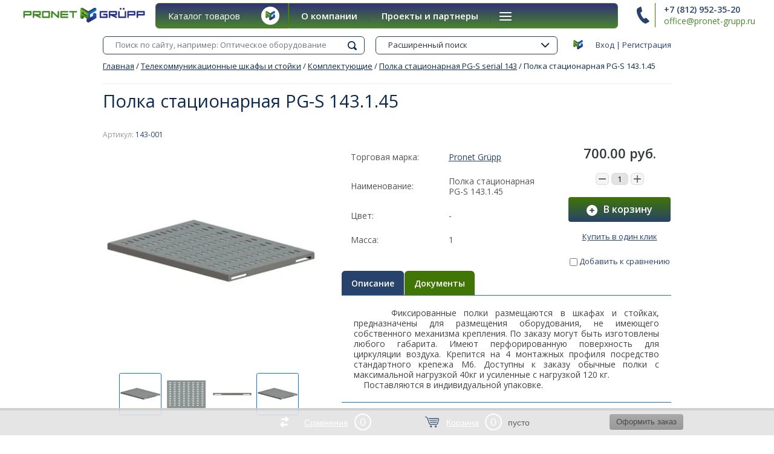

--- FILE ---
content_type: text/html; charset=utf-8
request_url: https://pronet-grupp.ru/polka-statsionarnaya-pg-s-143.1.45
body_size: 15263
content:

	<!doctype html><html lang="ru"><head><meta charset="utf-8"><meta name="robots" content="all"/><title>Полка стационарная PG-S 143.1.45</title><meta name="description" content="Полка стационарная PG-S 143.1.45"><meta name="keywords" content="Полка стационарная 19&quot;, 1U, глубина 350 мм (для шкафа 600 мм) Полка стационарная PG-S 143.1.45"><meta name="SKYPE_TOOLBAR" content="SKYPE_TOOLBAR_PARSER_COMPATIBLE"><meta name="viewport" content="width=device-width, initial-scale=1.0, maximum-scale=1.0, user-scalable=no"><meta name="format-detection" content="telephone=no"><meta http-equiv="x-rim-auto-match" content="none"><link rel="stylesheet" href="/g/css/styles_articles_tpl.css"><link rel="stylesheet" href="/t/v3636/images/css/seo_style.css"><script src="/g/libs/jquery/1.10.2/jquery.min.js"></script><script src="/t/v3636/images/js/additional.scripts.js"></script><meta name="cmsmagazine" content="86368d8963b4f0f96b434aafa426cd49" />
<link rel='stylesheet' type='text/css' href='/shared/highslide-4.1.13/highslide.min.css'/>
<script type='text/javascript' src='/shared/highslide-4.1.13/highslide-full.packed.js'></script>
<script type='text/javascript'>
hs.graphicsDir = '/shared/highslide-4.1.13/graphics/';
hs.outlineType = null;
hs.showCredits = false;
hs.lang={cssDirection:'ltr',loadingText:'Загрузка...',loadingTitle:'Кликните чтобы отменить',focusTitle:'Нажмите чтобы перенести вперёд',fullExpandTitle:'Увеличить',fullExpandText:'Полноэкранный',previousText:'Предыдущий',previousTitle:'Назад (стрелка влево)',nextText:'Далее',nextTitle:'Далее (стрелка вправо)',moveTitle:'Передвинуть',moveText:'Передвинуть',closeText:'Закрыть',closeTitle:'Закрыть (Esc)',resizeTitle:'Восстановить размер',playText:'Слайд-шоу',playTitle:'Слайд-шоу (пробел)',pauseText:'Пауза',pauseTitle:'Приостановить слайд-шоу (пробел)',number:'Изображение %1/%2',restoreTitle:'Нажмите чтобы посмотреть картинку, используйте мышь для перетаскивания. Используйте клавиши вперёд и назад'};</script>

            <!-- 46b9544ffa2e5e73c3c971fe2ede35a5 -->
            <script src='/shared/s3/js/lang/ru.js'></script>
            <script src='/shared/s3/js/common.min.js'></script>
        <link rel='stylesheet' type='text/css' href='/shared/s3/css/calendar.css' /><link rel="icon" href="/favicon.ico" type="image/x-icon">

<!--s3_require-->
<link rel="stylesheet" href="/g/basestyle/1.0.1/user/user.css" type="text/css"/>
<link rel="stylesheet" href="/g/basestyle/1.0.1/user/user.blue.css" type="text/css"/>
<script type="text/javascript" src="/g/basestyle/1.0.1/user/user.js" async></script>
<!--/s3_require-->

<link rel='stylesheet' type='text/css' href='/t/images/__csspatch/12/patch.css'/>

<!--s3_goal-->
<script src="/g/s3/goal/1.0.0/s3.goal.js"></script>
<script>new s3.Goal({map:[], goals: [], ecommerce:[{"ecommerce":{"detail":{"products":[{"id":"383209816","name":"Полка стационарная PG-S 143.1.45","price":700,"brand":"Pronet Grüpp","category":"Полка стационарная PG-S serial 143"}]}}}]});</script>
<!--/s3_goal-->
			
		
		
		
			<link rel="stylesheet" type="text/css" href="/g/shop2v2/default/css/theme.less.css">		
			<script type="text/javascript" src="/g/printme.js"></script>
		<script type="text/javascript" src="/g/shop2v2/default/js/tpl.js"></script>
		<script type="text/javascript" src="/g/shop2v2/default/js/baron.min.js"></script>
		
			<script type="text/javascript" src="/g/shop2v2/default/js/shop2.2.js"></script>
		
	<script type="text/javascript">shop2.init({"productRefs": {"338567416":{"naimenovanie":{"\u041f\u043e\u043b\u043a\u0430 \u0441\u0442\u0430\u0446\u0438\u043e\u043d\u0430\u0440\u043d\u0430\u044f PG-S 143.1.45":["383209816"]},"dokumenty":{"d8501e2fc4ac56758b23c2ca479a6169":["383209816"]},"cvet_367":{"-":["383209816"]},"massa":{"1":["383209816"]}}},"apiHash": {"getPromoProducts":"610e147b6e0e451e9521039362576e9a","getSearchMatches":"366c81b70f58696546df4df0a9be4195","getFolderCustomFields":"0bf60bc7879acfa42ede1867d2154b12","getProductListItem":"4ea6af6a9dc3db9a3f1767a2880b15e9","cartAddItem":"ebc51ac177911b2ba85a8947078337d7","cartRemoveItem":"e5e0172c8a2c7aa27d52919ef896761d","cartUpdate":"6df865b949c110f690080a3e1960af36","cartRemoveCoupon":"adb41e0863ca7b7c8aaac631d14eb55a","cartAddCoupon":"14396ea2cfc83a06d905e759538ff968","deliveryCalc":"4bb052b79e33ba650049281e0a765a53","printOrder":"7461326991257c7ab25f46ef21995aa9","cancelOrder":"9a0610c9696971c858037f10de976ffd","cancelOrderNotify":"d193a9fd905543c87dadd6d59e22b064","repeatOrder":"f9355d825a0740919c3fd24b40766a23","paymentMethods":"1bab2afcff6672e76bb3b0b96f74da02","compare":"0b662762e14541e27f5342652d63d2cd"},"hash": null,"verId": 1778887,"mode": "product","step": "","uri": "/shop","IMAGES_DIR": "/d/","my": {"list_picture_enlarge":true,"accessory":"\u0410\u043a\u0441\u0435\u0441\u0441\u0443\u0430\u0440\u044b","kit":"\u041d\u0430\u0431\u043e\u0440","recommend":"\u0420\u0435\u043a\u043e\u043c\u0435\u043d\u0434\u0443\u0435\u043c\u044b\u0435","similar":"\u041f\u043e\u0445\u043e\u0436\u0438\u0435","modification":"\u041c\u043e\u0434\u0438\u0444\u0438\u043a\u0430\u0446\u0438\u0438","unique_values":true,"pricelist_options_toggle":true,"new_alias":"NEW","hide_in_filter":["price","vendors"],"show_amount_filter":false,"hide_share":true,"vendor_alias":"\u0422\u043e\u0440\u0433\u043e\u0432\u0430\u044f \u043c\u0430\u0440\u043a\u0430"},"shop2_cart_order_payments": 3,"cf_margin_price_enabled": 0,"maps_yandex_key":"","maps_google_key":""});</script>
<style type="text/css">.product-item-thumb {width: 180px;}.product-item-thumb .product-image, .product-item-simple .product-image {height: 160px;width: 180px;}.product-item-thumb .product-amount .amount-title {width: 84px;}.product-item-thumb .product-price {width: 130px;}.shop2-product .product-side-l {width: 180px;}.shop2-product .product-image {height: 160px;width: 180px;}.shop2-product .product-thumbnails li {width: 50px;height: 50px;}</style>
 <link rel="stylesheet" href="/t/v3636/images/theme0/theme.scss.css"><link rel="stylesheet" href="/t/v3636/images/styles_kat.css"><link rel="stylesheet" href="/t/v3636/images/css/styles_dop.scss.css"><link rel="stylesheet" href="/t/v3636/images/css/additional.styles.scss.css"><!--[if lt IE 10]><script src="/g/libs/ie9-svg-gradient/0.0.1/ie9-svg-gradient.min.js"></script><script src="/g/libs/jquery-placeholder/2.0.7/jquery.placeholder.min.js"></script><script src="/g/libs/jquery-textshadow/0.0.1/jquery.textshadow.min.js"></script><script src="/g/s3/misc/ie/0.0.1/ie.js"></script><![endif]--><!--[if lt IE 9]><script src="/g/libs/html5shiv/html5.js"></script><![endif]--><link href="/t/v3636/images/site.addons.scss.css" rel="stylesheet" type="text/css" />
		<script>
			$(function(){
				$('.shop2-product-item.product-thumb-list').each(function(){
					if ( $(this).find('.hover_pic_prod').length ) {
						$(this).addClass('act')
					}
				});
			});
		</script>
	</head><body><div class="site-wrapper"><header role="banner" class="site-header"><div class="top-panel-wr"><div class="top-panel clear-self"><div class="reg-block"><a href="/users-1/login" class="reg-enter">Вход</a>&nbsp;|&nbsp;<a href="/users-1/register" class="reg-link">Регистрация</a></div></div><div class="resp-block-wrap"><div class="resp-block-in"><a href="#" class="top-panel-navigation-button"></a><div class="top-menu-scroller"><div class="user-title"><span>&nbsp;</span>Личный кабинет</div><div class="user-block-wrap1"><div class="user-title in"><span>&nbsp;</span>Личный кабинет</div><div class="user-block-wrap ">
	<div class="user-body">
					<form method="post" action="/users-1">
				<input type="hidden" name="mode" value="login" />
				<div class="row">
					<label class="input-title" for="login">Логин или e-mail:</label>
					<label class="field text"><input type="text" name="login" id="login" tabindex="1" value="" /></label>
				</div>
				<div class="row pwd">
					<label class="input-title" for="password">Пароль:</label>
					<label class="field password"><input type="password" name="password" id="password" tabindex="2" value="" /></label>
				</div>
				<button type="submit" class="btn-type4" tabindex="3">Войти</button>
			<re-captcha data-captcha="recaptcha"
     data-name="captcha"
     data-sitekey="6LddAuIZAAAAAAuuCT_s37EF11beyoreUVbJlVZM"
     data-lang="ru"
     data-rsize="invisible"
     data-type="image"
     data-theme="light"></re-captcha></form>
			<div class="clear-container"></div>
				<div><a href="/users-1/register" class="register">Регистрация</a></div>
				<div><a href="/users-1/forgot_password">Забыли пароль?</a></div>
			
			</div>
</div></div><div class="top-categor-title">Каталог<span class="s1"></span></div><div class="top-categor-wr"><div class="top-categor-title">Каталог<span class="s1"></span></div><div class="left-nav-inner mobile"><ul class="left-categor"><li class="sublevel i-am-menu-item"><a class="has_sublayer" href="/catalog/shkafi">Телекоммуникационные шкафы и стойки</a><ul><li class="parrent_name"><a href="/catalog/shkafi">Телекоммуникационные шкафы и стойки</a></li><li ><a href="/napolnyye">Напольные</a></li><li ><a href="/nastennyye">Настенные</a></li><li ><a href="/stoyki">Стойки</a></li><li class="sublevel i-am-menu-item"><a class="has_sublayer" href="/komplektuyushchiye">Комплектующие</a><ul><li class="parrent_name"><a href="/komplektuyushchiye">Комплектующие</a></li><li ><a href="/polka-universalnaya-pg-s-serial-141">Полка универсальная PG-S serial 141</a></li><li ><a href="/polka-konsolnaya-pg-s-serial-142">Полка консольная PG-S serial 142</a></li><li ><a href="/polka-statsionarnaya-pg-s-serial-143">Полка стационарная PG-S serial 143</a></li><li ><a href="/polka-vydvizhnaya-pg-s-serial-144">Полка выдвижная PG-S serial 144</a></li><li ><a href="/blok-ventilyatorov-pg-fan-serial-145">Блок вентиляторов PG-FAN serial 145</a></li><li ><a href="/polka-ventilyatornaya-pg-sfan-serial-146">Полка вентиляторная PG-SFAN serial 146</a></li></ul></li><li ><a href="/shop/folder/aksessuary">Аксессуары</a></li></ul></li><li class="sublevel i-am-menu-item"><a class="has_sublayer" href="/akusticheskiye-shkafy">Акустические шкафы (звукоизолированные)</a><ul><li class="parrent_name"><a href="/akusticheskiye-shkafy">Акустические шкафы (звукоизолированные)</a></li><li ><a href="/akusticheskiye-shkafy-s-passivnym-shumopodavleniyem">Акустические шкафы (звукоизоляционные)</a></li></ul></li><li class="sublevel i-am-menu-item"><a class="has_sublayer" href="/vsepogodnyye-shkafy-termoshkafy">Всепогодные шкафы (термошкафы)</a><ul><li class="parrent_name"><a href="/vsepogodnyye-shkafy-termoshkafy">Всепогодные шкафы (термошкафы)</a></li><li class="sublevel i-am-menu-item"><a class="has_sublayer" href="/shkaff">Напольные</a></li><li ><a href="/shop/folder/boksy">Настенные</a></li><li ><a href="/krepleniya-dlya-nastennykh-shkafov">Крепления для настенных шкафов</a></li><li ><a href="/krepleniya-dlya-napolnykh-shkafov">Крепления для напольных шкафов</a></li><li ><a href="/shop/folder/aksessuary-1">Аксессуары</a></li></ul></li><li class="sublevel i-am-menu-item"><a class="has_sublayer" href="/akkumulyatornyye-shkafy">Аккумуляторные шкафы (батарейные)</a></li><li class="sublevel i-am-menu-item"><a class="has_sublayer" href="/shkafy-rittal">Шкафы Rittal</a><ul><li class="parrent_name"><a href="/shkafy-rittal">Шкафы Rittal</a></li><li ><a href="/rittal-ae">Распределительный шкаф серия АЕ</a></li><li ><a href="/linejnyj-shkaf-seriya-ts8">Линейный шкаф серия TS8</a></li></ul></li><li class="sublevel i-am-menu-item"><a class="has_sublayer" href="/shop/folder/opticheskoye-oborudovaniye">Оптическое оборудование</a><ul><li class="parrent_name"><a href="/shop/folder/opticheskoye-oborudovaniye">Оптическое оборудование</a></li><li class="sublevel i-am-menu-item"><a class="has_sublayer" href="/shop/folder/krossy-vysokoy-plotnosti">Кроссы высокой плотности</a><ul><li class="parrent_name"><a href="/shop/folder/krossy-vysokoy-plotnosti">Кроссы высокой плотности</a></li><li ><a href="/shop/folder/shkaf-vysokoy-plotnosti">Шкаф высокой плотности</a></li><li ><a href="/shop/folder/stoyka-vysokoy-plotnosti">Стойка высокой плотности</a></li><li ><a href="/shop/folder/kross-nastennyy-vysokoy-plotnosti">Кросс настенный высокой плотности</a></li><li ><a href="/shop/folder/kross-stoyechnyy-vysokoy-plotnosti">Кросс стоечный высокой плотности</a></li></ul></li><li class="sublevel i-am-menu-item"><a class="has_sublayer" href="/opticheskiye-i-drop-mufty">Оптические и дроп-муфты</a><ul><li class="parrent_name"><a href="/opticheskiye-i-drop-mufty">Оптические и дроп-муфты</a></li><li ><a href="/opticheskiye-drop-mufty">Оптические дроп-муфты</a></li><li ><a href="/opticheskiye-mufty-1">Оптические муфты</a></li><li ><a href="/shkafy-shrm">Шкафы ШРМ</a></li></ul></li><li class="sublevel i-am-menu-item"><a class="has_sublayer" href="/shop/folder/krossy-stoyechnyye">Кроссы стоечные</a><ul><li class="parrent_name"><a href="/shop/folder/krossy-stoyechnyye">Кроссы стоечные</a></li><li ><a href="/shop/folder/krossy-s-plankami-3-8">Кроссы с планками 3*8</a></li><li ><a href="/shop/folder/krossy-s-plankami-2-12">Кроссы с планками 2*12</a></li><li ><a href="/shop/folder/krossy-uglublennyye-s-podderzhkoy-kabeley">Кроссы углубленные с поддержкой кабелей</a></li><li ><a href="/shop/folder/krossy-s-akrilovoy-shtorkoy">Кроссы с акриловой шторкой</a></li><li ><a href="/shop/folder/aksessuary-dlya-krossov">Аксессуары для кроссов</a></li></ul></li><li class="sublevel i-am-menu-item"><a class="has_sublayer" href="/shop/folder/krossy-nastennyye">Кроссы настенные</a><ul><li class="parrent_name"><a href="/shop/folder/krossy-nastennyye">Кроссы настенные</a></li><li ><a href="/abonentskaya-korobka">Абонентская коробка</a></li><li ><a href="/etazhnaya-korobka-ork">Этажная коробка (ОРК)</a></li><li ><a href="/shop/folder/domovyye-etazhnyye-shkafy-orsh">Подъездный/домовой шкаф (ОРШ)</a></li><li ><a href="/shop/folder/krossy-standartnyye">Кросс настенный стандартный</a></li><li ><a href="/shop/folder/ulichnyy-stolbovoy-shkaf">Уличный столбовой шкаф</a></li><li ><a href="/shop/folder/ulichnyy-napolnyy-shkaf">Уличный напольный шкаф</a></li></ul></li><li ><a href="/shop/folder/splittery-i-usm">Сплиттеры и УСМ</a></li></ul></li><li ><a href="/nestandartnie-reshenia">Нестандартные решения</a></li></ul></div></div><ul class="top-menu"><li><a href="/o-pronet-grupp" >О компании</a></li><li><a href="/proyekty-i-partnery" >Проекты и партнеры</a></li><li><a href="/uslugi" >Металлообработка</a></li><li><a href="/kontakty" >Контакты</a></li><li><a href="/dostavka" >Доставка</a></li></ul></div></div></div></div><div class="search-online-store-wrapper"><div class="search-online-store-in"><div class="search-online-store-close"></div><div class="search-online-store-title">Найти товар</div><div class="search-online-store-scroller"></div></div></div><div class="header-bot-wrap"><div class="header-bot-block"><div class="header-name-wrapper"><div class="logo"><a href="http://pronet-grupp.ru"><img src=/thumb/2/EaSr8914vq5AtPBL6Di1YA/r/d/pronet-grupp_logo_main.png alt="/"></a></div><div class="header-name"><span class="site-name"><a href="http://pronet-grupp.ru"></a></span><span class="desc">Разработка и производство</span></div></div><div class="header-phones-box"><div class="header-phones"><div class="header-phones-in"><div class="site-phones"><div><a href="tel:+7 (812) 952-35-20">+7 (812) 952-35-20</a></div></div><span class="schedule"><a href="mailto:office@pronet-grupp.ru">office@pronet-grupp.ru</a></span></div></div></div></div></div><div class="nav-top-wrap"><div class="nav-top-in"><div class="catalog-wrap"><div class="catalog-title">Каталог товаров</div><ul class="catalog-body"><li class="opened"><a href="/catalog/shkafi" >Телекоммуникационные шкафы и стойки</a><ul class="level-2"><li><a href="/napolnyye" >Напольные</a></li><li><a href="/nastennyye" >Настенные</a></li><li><a href="/stoyki" >Стойки</a></li><li class="opened"><a href="/komplektuyushchiye" >Комплектующие</a><ul class="level-3"><li><a href="/polka-universalnaya-pg-s-serial-141" >Полка универсальная PG-S serial 141</a></li><li><a href="/polka-konsolnaya-pg-s-serial-142" >Полка консольная PG-S serial 142</a></li><li class="opened active"><a href="/polka-statsionarnaya-pg-s-serial-143" >Полка стационарная PG-S serial 143</a></li><li><a href="/polka-vydvizhnaya-pg-s-serial-144" >Полка выдвижная PG-S serial 144</a></li><li><a href="/blok-ventilyatorov-pg-fan-serial-145" >Блок вентиляторов PG-FAN serial 145</a></li><li><a href="/polka-ventilyatornaya-pg-sfan-serial-146" >Полка вентиляторная PG-SFAN serial 146</a></li></ul></li><li><a href="/shop/folder/aksessuary" >Аксессуары</a></li></ul></li><li><a href="/akusticheskiye-shkafy" >Акустические шкафы (звукоизолированные)</a><ul class="level-2"><li><a href="/akusticheskiye-shkafy-s-passivnym-shumopodavleniyem" >Акустические шкафы (звукоизоляционные)</a></li></ul></li><li><a href="/vsepogodnyye-shkafy-termoshkafy" >Всепогодные шкафы (термошкафы)</a><ul class="level-2"><li><a href="/shkaff" >Напольные</a></li><li><a href="/shop/folder/boksy" >Настенные</a></li><li><a href="/krepleniya-dlya-nastennykh-shkafov" >Крепления для настенных шкафов</a></li><li><a href="/krepleniya-dlya-napolnykh-shkafov" >Крепления для напольных шкафов</a></li><li><a href="/shop/folder/aksessuary-1" >Аксессуары</a></li></ul></li><li><a href="/akkumulyatornyye-shkafy" >Аккумуляторные шкафы (батарейные)</a></li><li><a href="/shkafy-rittal" >Шкафы Rittal</a><ul class="level-2"><li><a href="/rittal-ae" >Распределительный шкаф серия АЕ</a></li><li><a href="/linejnyj-shkaf-seriya-ts8" >Линейный шкаф серия TS8</a></li></ul></li><li><a href="/shop/folder/opticheskoye-oborudovaniye" >Оптическое оборудование</a><ul class="level-2"><li><a href="/shop/folder/krossy-vysokoy-plotnosti" >Кроссы высокой плотности</a><ul class="level-3"><li><a href="/shop/folder/shkaf-vysokoy-plotnosti" >Шкаф высокой плотности</a></li><li><a href="/shop/folder/stoyka-vysokoy-plotnosti" >Стойка высокой плотности</a></li><li><a href="/shop/folder/kross-nastennyy-vysokoy-plotnosti" >Кросс настенный высокой плотности</a></li><li><a href="/shop/folder/kross-stoyechnyy-vysokoy-plotnosti" >Кросс стоечный высокой плотности</a></li></ul></li><li><a href="/opticheskiye-i-drop-mufty" >Оптические и дроп-муфты</a><ul class="level-3"><li><a href="/opticheskiye-drop-mufty" >Оптические дроп-муфты</a></li><li><a href="/opticheskiye-mufty-1" >Оптические муфты</a></li><li><a href="/shkafy-shrm" >Шкафы ШРМ</a></li></ul></li><li><a href="/shop/folder/krossy-stoyechnyye" >Кроссы стоечные</a><ul class="level-3"><li><a href="/shop/folder/krossy-s-plankami-3-8" >Кроссы с планками 3*8</a></li><li><a href="/shop/folder/krossy-s-plankami-2-12" >Кроссы с планками 2*12</a></li><li><a href="/shop/folder/krossy-uglublennyye-s-podderzhkoy-kabeley" >Кроссы углубленные с поддержкой кабелей</a></li><li><a href="/shop/folder/krossy-s-akrilovoy-shtorkoy" >Кроссы с акриловой шторкой</a></li><li><a href="/shop/folder/aksessuary-dlya-krossov" >Аксессуары для кроссов</a></li></ul></li><li><a href="/shop/folder/krossy-nastennyye" >Кроссы настенные</a><ul class="level-3"><li><a href="/abonentskaya-korobka" >Абонентская коробка</a></li><li><a href="/etazhnaya-korobka-ork" >Этажная коробка (ОРК)</a></li><li><a href="/shop/folder/domovyye-etazhnyye-shkafy-orsh" >Подъездный/домовой шкаф (ОРШ)</a></li><li><a href="/shop/folder/krossy-standartnyye" >Кросс настенный стандартный</a></li><li><a href="/shop/folder/ulichnyy-stolbovoy-shkaf" >Уличный столбовой шкаф</a></li><li><a href="/shop/folder/ulichnyy-napolnyy-shkaf" >Уличный напольный шкаф</a></li></ul></li><li><a href="/shop/folder/splittery-i-usm" >Сплиттеры и УСМ</a></li></ul></li><li><a href="/nestandartnie-reshenia" >Нестандартные решения</a></li></ul></div><ul class="nav-top"><li><a href="/o-pronet-grupp" >О компании</a></li><li><a href="/proyekty-i-partnery" >Проекты и партнеры</a></li><li><a href="/uslugi" >Металлообработка</a></li><li><a href="/kontakty" >Контакты</a></li><li><a href="/dostavka" >Доставка</a></li></ul></div></div></header> <!-- .site-header --><div class="main-wrap"><div class="search-line"><form action="search" class="site-search clear-self"><input type="submit" class="search-btn" value="Найти"><input type="text" class="search-txt" name="search" value="" placeholder="Поиск по сайту, например: Оптическое оборудование"><re-captcha data-captcha="recaptcha"
     data-name="captcha"
     data-sitekey="6LddAuIZAAAAAAuuCT_s37EF11beyoreUVbJlVZM"
     data-lang="ru"
     data-rsize="invisible"
     data-type="image"
     data-theme="light"></re-captcha></form><div class="search-online-wrapper"><div class="block-title">Расширенный поиск<span>&nbsp;</span></div>	
    
<div class="search-online-store ">
	<div class="block-body">
		<form action="/shop/search" enctype="multipart/form-data">
			<input type="hidden" name="sort_by" value=""/>
			
							<div class="row">
					<div class="row-title">Цена:</div>
					<label><span>от</span>&nbsp;<input name="s[price][min]" type="text" size="5" class="small" value="" /></label>
					&nbsp;
					<label><span>до</span>&nbsp;<input name="s[price][max]" type="text" size="5" class="small" value="" /></label>
					&nbsp;руб.
				</div>
			
							<div class="row">
					<label class="row-title" for="shop2-name">Название:</label>
					<input type="text" name="s[name]" size="20" id="shop2-name" value="" />
				</div>
			
							<div class="row">
					<label class="row-title" for="shop2-article">Артикул:</label>
					<input type="text" name="s[article]" id="shop2-article" value="" />
				</div>
			
							<div class="row">
					<label class="row-title" for="shop2-text">Текст:</label>
					<input type="text" name="search_text" size="20" id="shop2-text"  value="" />
				</div>
			
			
							<div class="row">
					<div class="row-title">Выберите категорию:</div>
					<select name="s[folder_id]" id="s[folder_id]">
						<option value="">Все</option>
																											                            <option value="636489441" >
	                                 Телекоммуникационные шкафы и стойки
	                            </option>
	                        														                            <option value="446703416" >
	                                &raquo; Напольные
	                            </option>
	                        														                            <option value="446703616" >
	                                &raquo; Настенные
	                            </option>
	                        														                            <option value="446703816" >
	                                &raquo; Стойки
	                            </option>
	                        														                            <option value="9836816" >
	                                &raquo; Комплектующие
	                            </option>
	                        														                            <option value="446704216" >
	                                &raquo;&raquo; Полка универсальная PG-S serial 141
	                            </option>
	                        														                            <option value="9837216" >
	                                &raquo;&raquo; Полка консольная PG-S serial 142
	                            </option>
	                        														                            <option value="9837416" >
	                                &raquo;&raquo; Полка стационарная PG-S serial 143
	                            </option>
	                        														                            <option value="9837616" >
	                                &raquo;&raquo; Полка выдвижная PG-S serial 144
	                            </option>
	                        														                            <option value="9837816" >
	                                &raquo;&raquo; Блок вентиляторов PG-FAN serial 145
	                            </option>
	                        														                            <option value="9838016" >
	                                &raquo;&raquo; Полка вентиляторная PG-SFAN serial 146
	                            </option>
	                        														                            <option value="2164416" >
	                                &raquo; Аксессуары
	                            </option>
	                        														                            <option value="445534816" >
	                                 Акустические шкафы (звукоизолированные)
	                            </option>
	                        														                            <option value="445566016" >
	                                &raquo; Акустические шкафы (звукоизоляционные)
	                            </option>
	                        														                            <option value="2165216" >
	                                 Всепогодные шкафы (термошкафы)
	                            </option>
	                        														                            <option value="23023616" >
	                                &raquo; Напольные
	                            </option>
	                        														                            <option value="2165616" >
	                                &raquo; Настенные
	                            </option>
	                        														                            <option value="453244416" >
	                                &raquo; Крепления для настенных шкафов
	                            </option>
	                        														                            <option value="453244616" >
	                                &raquo; Крепления для напольных шкафов
	                            </option>
	                        														                            <option value="2165816" >
	                                &raquo; Аксессуары
	                            </option>
	                        														                            <option value="446823016" >
	                                 Аккумуляторные шкафы (батарейные)
	                            </option>
	                        														                            <option value="435413816" >
	                                 Шкафы Rittal
	                            </option>
	                        														                            <option value="435414016" >
	                                &raquo; Распределительный шкаф серия АЕ
	                            </option>
	                        														                            <option value="393094513" >
	                                &raquo; Линейный шкаф серия TS8
	                            </option>
	                        														                            <option value="2161616" >
	                                 Оптическое оборудование
	                            </option>
	                        														                            <option value="2275216" >
	                                &raquo; Кроссы высокой плотности
	                            </option>
	                        														                            <option value="2276416" >
	                                &raquo;&raquo; Шкаф высокой плотности
	                            </option>
	                        														                            <option value="2276616" >
	                                &raquo;&raquo; Стойка высокой плотности
	                            </option>
	                        														                            <option value="2276816" >
	                                &raquo;&raquo; Кросс настенный высокой плотности
	                            </option>
	                        														                            <option value="2277016" >
	                                &raquo;&raquo; Кросс стоечный высокой плотности
	                            </option>
	                        														                            <option value="9252616" >
	                                &raquo; Оптические и дроп-муфты
	                            </option>
	                        														                            <option value="9252816" >
	                                &raquo;&raquo; Оптические дроп-муфты
	                            </option>
	                        														                            <option value="454368016" >
	                                &raquo;&raquo; Оптические муфты
	                            </option>
	                        														                            <option value="454368216" >
	                                &raquo;&raquo; Шкафы ШРМ
	                            </option>
	                        														                            <option value="2275416" >
	                                &raquo; Кроссы стоечные
	                            </option>
	                        														                            <option value="2277216" >
	                                &raquo;&raquo; Кроссы с планками 3*8
	                            </option>
	                        														                            <option value="2277416" >
	                                &raquo;&raquo; Кроссы с планками 2*12
	                            </option>
	                        														                            <option value="2277616" >
	                                &raquo;&raquo; Кроссы углубленные с поддержкой кабелей
	                            </option>
	                        														                            <option value="2277816" >
	                                &raquo;&raquo; Кроссы с акриловой шторкой
	                            </option>
	                        														                            <option value="2278416" >
	                                &raquo;&raquo; Аксессуары для кроссов
	                            </option>
	                        														                            <option value="2275616" >
	                                &raquo; Кроссы настенные
	                            </option>
	                        														                            <option value="3552816" >
	                                &raquo;&raquo; Абонентская коробка
	                            </option>
	                        														                            <option value="3553216" >
	                                &raquo;&raquo; Этажная коробка (ОРК)
	                            </option>
	                        														                            <option value="2279016" >
	                                &raquo;&raquo; Подъездный/домовой шкаф (ОРШ)
	                            </option>
	                        														                            <option value="2279216" >
	                                &raquo;&raquo; Кросс настенный стандартный
	                            </option>
	                        														                            <option value="2279416" >
	                                &raquo;&raquo; Уличный столбовой шкаф
	                            </option>
	                        														                            <option value="2279616" >
	                                &raquo;&raquo; Уличный напольный шкаф
	                            </option>
	                        														                            <option value="2275816" >
	                                &raquo; Сплиттеры и УСМ
	                            </option>
	                        														                            <option value="54053416" >
	                                 Нестандартные решения
	                            </option>
	                        											</select>
				</div>

				<div id="shop2_search_custom_fields"></div>
			
						<div id="shop2_search_global_fields">
				
																									</div>
						
							<div class="row">
					<div class="row-title">Производитель:</div>
					<select name="s[vendor_id]">
						<option value="">Все</option>          
	                    	                        <option value="20283216" >IEK</option>
	                    	                        <option value="162416" >Pronet Grüpp</option>
	                    	                        <option value="3463016" >Минсккабель</option>
	                    	                        <option value="3462816" >Оптен-Кабель</option>
	                    	                        <option value="19377616" >ОРАКУЛ</option>
	                    					</select>
				</div>
			
							<div class="row">
					<div class="row-title">Новинка:</div>
					<select name="s[new]">
						<option value="">Все</option>
	                    <option value="1">да</option>
	                    <option value="0">нет</option>
					</select>
				</div>
			
							<div class="row">
					<div class="row-title">Спецпредложение:</div>
					<select name="s[special]">
						<option value="">Все</option>
	                    <option value="1">да</option>
	                    <option value="0">нет</option>
					</select>
				</div>
			
							<div class="row">
					<div class="row-title">Результатов на странице:</div>
					<select name="s[products_per_page]">
									            				            				            <option value="5">5</option>
			            				            				            <option value="20" selected="selected">20</option>
			            				            				            <option value="35">35</option>
			            				            				            <option value="50">50</option>
			            				            				            <option value="65">65</option>
			            				            				            <option value="80">80</option>
			            				            				            <option value="95">95</option>
			            					</select>
				</div>
			
			<div class="clear-container"></div>
			<div class="row">
				<button type="submit" class="shop2-btn search-btn">Найти</button>
			</div>
		<re-captcha data-captcha="recaptcha"
     data-name="captcha"
     data-sitekey="6LddAuIZAAAAAAuuCT_s37EF11beyoreUVbJlVZM"
     data-lang="ru"
     data-rsize="invisible"
     data-type="image"
     data-theme="light"></re-captcha></form>
		<div class="clear-container"></div>
	</div>
</div><!-- Search Form --></div></div></div><div class="content-pre"><div class="content-pre-in">
<div class="site-path" data-url="/"><a href="/">Главная</a>  /  <a href="/catalog/shkafi">Телекоммуникационные шкафы и стойки</a>  /  <a href="/komplektuyushchiye">Комплектующие</a>  /  <a href="/polka-statsionarnaya-pg-s-serial-143">Полка стационарная PG-S serial 143</a>  /  Полка стационарная PG-S 143.1.45</div><h1>Полка стационарная PG-S 143.1.45</h1></div></div><div class="site-container  "><main role="main" class="site-main">
	<div class="shop2-cookies-disabled shop2-warning hide"></div>
	
	
	
		
							
			
							
			
							
			
		
					

    <script type="text/javascript">
        hs.align = 'center';
        hs.transitions = ['expand', 'crossfade'];
        hs.outlineType = 'rounded-white';
        hs.fadeInOut = true;
        hs.dimmingOpacity = 0.75; 

        hs.addSlideshow({
            slideshowGroup: 'group1',
            interval: 5000,
            repeat: true,
            useControls: true,
            fixedControls: 'fit',
            overlayOptions: {
                opacity: .75,
                position: 'bottom center',
                hideOnMouseOut: true
            }
        });
        // gallery config object
var config1 = {
    slideshowGroup: 'group1',
    transitions: ['expand', 'crossfade']
};
    </script>


<div class="shop-product clear-self">
	
	
					
	
	
					<div class="shop2-product-article"><span>Артикул:</span> 143-001</div>
	
		<div class="product-left-side">
		<div class="product-label">
												
		</div>
		<div class="product-image" title="Полка стационарная PG-S 143.1.45" >
			


                       <a href="/d/350-1.jpg" onclick="return hs.expand(this, {slideshowGroup: 'group1'})">
              <img src="/thumb/2/mIXaPQEJVOvNlalECHM3xQ/364r364/d/350-1.jpg"  />
            </a>
                                       <a href="/d/350-2.jpg" onclick="return hs.expand(this, {slideshowGroup: 'group1'})" style="display: none;">
                    <img src="/thumb/2/vf0sZ8HwyRZL1TgVcPaAgg/364r364/d/350-2.jpg" alt="" />
                </a>
                           <a href="/d/350-3.jpg" onclick="return hs.expand(this, {slideshowGroup: 'group1'})" style="display: none;">
                    <img src="/thumb/2/9wLW9z-fa1t1KN7cndy_Rw/364r364/d/350-3.jpg" alt="" />
                </a>
                    </div>
                <div style="padding: 0 27px;">
            <ul class="product-thumbnails">
                                <li class="active"><a href="/d/350-1.jpg" class="active">
                  <img src="/thumb/2/3A6qHBHYBmw7sDiRaCGT3g/68r68/d/350-1.jpg" alt=""  />
                </a>
                                                    <li>
                        <a href="/d/350-2.jpg">
                            <img src="/thumb/2/e98OI2He87Z3Kyqt8V-FGQ/68r68/d/350-2.jpg" alt="" />
                        </a>
                    </li>
                                    <li>
                        <a href="/d/350-3.jpg">
                            <img src="/thumb/2/G1pschsAPFnsu79xR-XUrw/68r68/d/350-3.jpg" alt="" />
                        </a>
                    </li>
                            </ul>
        </div>
        		
	</div>
	<div class="product-right-side">
		<form 
			method="post" 
			action="/shop?mode=cart&amp;action=add" 
			accept-charset="utf-8"
			class="shop-product clear-self">
		
			<input type="hidden" name="kind_id" value="383209816"/>
			<input type="hidden" name="product_id" value="338567416"/>
			<input type="hidden" name="meta" value='{&quot;naimenovanie&quot;:&quot;\u041f\u043e\u043b\u043a\u0430 \u0441\u0442\u0430\u0446\u0438\u043e\u043d\u0430\u0440\u043d\u0430\u044f PG-S 143.1.45&quot;,&quot;cvet_367&quot;:&quot;-&quot;,&quot;massa&quot;:&quot;1&quot;}'/>
			
			<div class="product-card-options clear-self">
									<div class="product-card-add">
												<div class="product-price">
								
										<div class="price-current">
			<strong>700.00</strong> руб.					</div>
							</div>
						
						
	<div class="product-amount">
					<div class="shop2-product-amount">
				<button type="button" class="amount-minus">&#8722;</button><input type="text" name="amount" maxlength="4" value="1" /><button type="button" class="amount-plus">&#43;</button>
			</div>
			</div>

						
						
					<button class="shop-product-button type-3 buy" type="submit">
			<span>В корзину </span>
		</button>
					

<input type="hidden" value="Полка стационарная PG-S 143.1.45" name="product_name" />
<input type="hidden" value="https://pronet-grupp.ru/polka-statsionarnaya-pg-s-143.1.45" name="product_link" />												<div class="buy-one-click"><a href="#">Купить в один клик</a></div>
												
					
						
			<div class="product-compare">
			<label>
				<input type="checkbox" value="383209816"/>
				Добавить к сравнению
			</label>
		</div>
		
					</div>
					
					
	
				<div class="product-details">
	
					

 
		
			<ul class="product-options"><li class="even vendor"><div class="option-title">Торговая марка:</div><div class="option-body"><a href="/shop/vendor/pronet-grupp-1">Pronet Grüpp</a></div></li><li class="odd"><div class="option-title">Наименование: </div><div class="option-body">Полка стационарная PG-S 143.1.45 </div></li><li class="even"><div class="option-title">Цвет: </div><div class="option-body">- </div></li><li class="odd"><div class="option-title">Масса: </div><div class="option-body">1 </div></li></ul>
	
					
						
										<div class="shop2-clear-container"></div>
				</div>
			</div>
		<re-captcha data-captcha="recaptcha"
     data-name="captcha"
     data-sitekey="6LddAuIZAAAAAAuuCT_s37EF11beyoreUVbJlVZM"
     data-lang="ru"
     data-rsize="invisible"
     data-type="image"
     data-theme="light"></re-captcha></form>
		<div class="product-right-tabs">
				



	<div id="product_tabs" class="shop-product-data">
					<ul class="shop-product-tabs">
				<li class="active-tab"><a href="#shop2-tabs-2">Описание</a></li><li ><a href="#shop2-tabs-16">Документы</a></li>
			</ul>

						<div class="shop-product-desc">
				
				
								<div class="desc-area active-area" id="shop2-tabs-2">
					<p>&nbsp;&nbsp;&nbsp;&nbsp; Фиксированные полки размещаются в шкафах и стойках, предназначены для размещения оборудования, не имеющего собственного механизма крепления. По заказу могут быть изготовлены любого габарита. Имеют перфорированную поверхность для циркуляции воздуха. Крепится на 4 монтажных профиля посредство стандартного крепежа М6. Доступны к заказу обычные полки с максимальной нагрузкой 40кг и усиленные с нагрузкой 120 кг.</p>

<p>&nbsp;&nbsp;&nbsp; Поставляются в индивидуальной упаковке.</p>
					<div class="shop2-clear-container"></div>
				</div>
								
								
				
				
				<div class="desc-area " id="shop2-tabs-16"><p><a href="/thumb/2/NqLzyCsxYoRC4Nc7PcMdEA/r/d/otkaznoye_pismo.jpg">Отказное письмо</a></p><div class="shop2-clear-container"></div></div>

				<div class="desc-area " id="shop2-tabs-01">
										<div class="shop2-clear-container"></div>
				</div>

			</div><!-- Product Desc -->
		
				<div class="shop2-clear-container"></div>
	</div>

				
			
			

					</div>
	</div>
				<div class="buy-one-click-form-wr">
				<div class="buy-one-click-form-in">
					<div class="close-btn"></div><div class="tpl-anketa" data-api-url="/-/x-api/v1/public/?method=form/postform&param[form_id]=92568241&param[tpl]=global:form-minimal.2.2.44.tpl" data-api-type="form">
	
				<form method="post" action="/" data-s3-anketa-id="92568241">
		<input type="hidden" name="form_id" value="92568241">
		<input type="hidden" name="tpl" value="global:form-minimal.2.2.44.tpl">
		<input type="hidden" name="placeholdered_fields" value="">
		<div class="title">Купить в один клик</div>		<div class="anketa-field-wrap">
									        <div class="tpl-field type-text">
	          	          <div class="field-value">
	          		            	<input  type="hidden" size="27" maxlength="100" value="" name="d[0]"class="productName" />
	            	            	          </div>
	        </div>
	        						        <div class="tpl-field type-text">
	          	          <div class="field-value">
	          		            	<input  type="hidden" size="27" maxlength="100" value="" name="d[1]"class="productLink" />
	            	            	          </div>
	        </div>
	        						        <div class="tpl-field type-text">
	          	          <div class="field-value">
	          		            	<input  type="hidden" size="27" maxlength="100" value="18.220.233.255" name="d[2]" />
	            	            	          </div>
	        </div>
	        						        <div class="tpl-field type-text field-required">
	          <div class="field-title">Ваше имя:</div>	          <div class="field-value">
	          		            	<input required  type="text" size="27" maxlength="100" value="" name="d[3]" />
	            	            	          </div>
	        </div>
	        						        <div class="tpl-field type-text field-required">
	          <div class="field-title">Ваш контактный телефон:</div>	          <div class="field-value">
	          		            	<input required  type="text" size="27" maxlength="100" value="" name="d[4]" />
	            	            	          </div>
	        </div>
	        						        <div class="tpl-field type-textarea">
	          <div class="field-title">Комментарий:</div>	          <div class="field-value">
	          		            	<textarea  cols="50" rows="7" name="d[5]"></textarea>
	            	            	          </div>
	        </div>
	        		
		
		<div class="tpl-field tpl-field-button">
			<button type="submit" class="tpl-form-button">Отправить</button>
		</div>
</div>
		<re-captcha data-captcha="recaptcha"
     data-name="captcha"
     data-sitekey="6LddAuIZAAAAAAuuCT_s37EF11beyoreUVbJlVZM"
     data-lang="ru"
     data-rsize="invisible"
     data-type="image"
     data-theme="light"></re-captcha></form>
					</div>
				</div>
			</div>
			</div><!-- Product -->

<div class="product-mid-tabs">
	
</div>		
	


	
	
	<div class="shop2-panel" id="shop2-panel">
		<div class="shop2-panel-content">
						<a class="shop2-panel-btn disabled">Оформить заказ</a>
			
			<div class="shop2-panel-cart">
				<a class="shop2-panel-link-disabled">Корзина</a>
				<div class="shop2-panel-count">0</div>
					
				<div class="shop2-panel-total">
											пусто
									</div>
			</div>
			
							<div class="shop2-panel-compare">
					<a target="_blank" class="shop2-panel-link-disabled">Сравнение</a>
					<div class="shop2-panel-count">0</div>
				</div>
					</div>
	</div>


	</main> <!-- .site-main --></div><footer role="contentinfo" class="site-footer"><div class="footer-top">
			
	
	
	<ul class="gr-categories extended-folders">
	
							
									
														
															
									
							
									
														
															
							<li  class="">
										<a  href="/catalog/shkafi">
						Телекоммуникационные шкафы и стойки
					</a>
						<span class="icon_wrap">
															<img src="/thumb/2/2MZQq0HIovnqlsq1jZoU2A/100r100/d/servernyye_shkafy_1.jpg">
													</span>
										
					
									
							
									
												
									<ul class="level-2">
									
															
							<li class="  ">
					<a href="/napolnyye">
												Напольные
					</a>
									
							
									
												
									</li>
														
															
							<li class="  ">
					<a href="/nastennyye">
												Настенные
					</a>
									
							
									
												
									</li>
														
															
							<li class="  ">
					<a href="/stoyki">
												Стойки
					</a>
									
							
									
												
									</li>
														
															
							<li class="  ">
					<a href="/komplektuyushchiye">
												Комплектующие
					</a>
									
							
									
										
							
									
										
							
									
										
							
									
										
							
									
										
							
									
										
							
									
												
									</li>
														
															
							<li class="  ">
					<a href="/shop/folder/aksessuary">
												Аксессуары
					</a>
									
							
									
												
									</li>
											</ul></li>
														
															
							<li  class="">
										<a  href="/akusticheskiye-shkafy">
						Акустические шкафы (звукоизолированные)
					</a>
						<span class="icon_wrap">
															<img src="/thumb/2/GdBmFY_zJDpCBN-WXHwh7g/100r100/d/15u-600x1000-orion-tranquilo-rack-acoustic-soundproofed-tar15-6-10.jpg">
													</span>
										
					
									
							
									
												
									<ul class="level-2">
									
															
							<li class="  ">
					<a href="/akusticheskiye-shkafy-s-passivnym-shumopodavleniyem">
												Акустические шкафы (звукоизоляционные)
					</a>
									
							
									
												
									</li>
											</ul></li>
														
															
							<li  class="">
										<a  href="/vsepogodnyye-shkafy-termoshkafy">
						Всепогодные шкафы (термошкафы)
					</a>
						<span class="icon_wrap">
															<img src="/thumb/2/EJq6vJu-1eQlcdLA4oUQxw/100r100/d/2_31.jpg">
													</span>
										
					
									
							
									
												
									<ul class="level-2">
									
															
							<li class="  ">
					<a href="/shkaff">
												Напольные
					</a>
									
							
									
												
									</li>
														
															
							<li class="  ">
					<a href="/shop/folder/boksy">
												Настенные
					</a>
									
							
									
												
									</li>
														
															
							<li class="  ">
					<a href="/krepleniya-dlya-nastennykh-shkafov">
												Крепления для настенных шкафов
					</a>
									
							
									
												
									</li>
														
															
							<li class="  ">
					<a href="/krepleniya-dlya-napolnykh-shkafov">
												Крепления для напольных шкафов
					</a>
									
							
									
												
									</li>
														
															
							<li class="  ">
					<a href="/shop/folder/aksessuary-1">
												Аксессуары
					</a>
									
							
									
												
									</li>
											</ul></li>
														
															
							<li  class="">
										<a  href="/akkumulyatornyye-shkafy">
						Аккумуляторные шкафы (батарейные)
					</a>
						<span class="icon_wrap">
															<img src="/thumb/2/tvsEoyNWXLqYH96SK1sK7Q/100r100/d/akkuma2.png">
													</span>
										
					
									
							
									
												
									</li>
														
															
							<li  class="">
										<a  href="/shkafy-rittal">
						Шкафы Rittal
					</a>
						<span class="icon_wrap">
															<img src="/thumb/2/mD0bTZbwI2pW2xEhPKQwkg/100r100/d/1339500_rittal_ae_shkaf_ral7035_s_mp_600x380x350mm_0.jpg">
													</span>
										
					
									
							
									
												
									<ul class="level-2">
									
															
							<li class="  ">
					<a href="/rittal-ae">
												Распределительный шкаф серия АЕ
					</a>
									
							
									
												
									</li>
														
															
							<li class="  ">
					<a href="/linejnyj-shkaf-seriya-ts8">
												Линейный шкаф серия TS8
					</a>
									
							
									
												
									</li>
											</ul></li>
														
															
							<li  class="">
										<a  href="/shop/folder/opticheskoye-oborudovaniye">
						Оптическое оборудование
					</a>
						<span class="icon_wrap">
															<img src="/thumb/2/YuFtUDVZ4tBn0-3seMLe3g/100r100/d/krossy_vysokoy_plotnosti.jpg">
													</span>
										
					
									
							
									
												
									<ul class="level-2">
									
															
							<li class="  ">
					<a href="/shop/folder/krossy-vysokoy-plotnosti">
												Кроссы высокой плотности
					</a>
									
							
									
										
							
									
										
							
									
										
							
									
										
							
									
												
									</li>
														
															
							<li class="  ">
					<a href="/opticheskiye-i-drop-mufty">
												Оптические и дроп-муфты
					</a>
									
							
									
										
							
									
										
							
									
										
							
									
												
									</li>
														
															
							<li class="  ">
					<a href="/shop/folder/krossy-stoyechnyye">
												Кроссы стоечные
					</a>
									
							
									
										
							
									
										
							
									
										
							
									
										
							
									
										
							
									
												
									</li>
														
															
							<li class="  ">
					<a href="/shop/folder/krossy-nastennyye">
												Кроссы настенные
					</a>
									
							
									
										
							
									
										
							
									
										
							
									
										
							
									
										
							
									
										
							
									
												
									</li>
														
															
							<li class="  ">
					<a href="/shop/folder/splittery-i-usm">
												Сплиттеры и УСМ
					</a>
									
							
									
												
									</li>
											</ul></li>
														
															
							<li  class="">
										<a  href="/nestandartnie-reshenia">
						Нестандартные решения
					</a>
						<span class="icon_wrap">
															<img src="/thumb/2/Crrpewd0jf9FD4Pf_VI4tg/100r100/d/1_26.jpg">
													</span>
										
					
										</li></ul>
	</div><div class="footer-bot"><div class="site-copy">© 2016 Pronet Grüpp  Вся представленная на сайте информация носит информационный характер и не является офертой.</div><div class="site-counters"><br>
<!--LiveInternet counter--><script type="text/javascript">
document.write("<a href='//www.liveinternet.ru/click' "+
"target=_blank><img src='//counter.yadro.ru/hit?t52.5;r"+
escape(document.referrer)+((typeof(screen)=="undefined")?"":
";s"+screen.width+"*"+screen.height+"*"+(screen.colorDepth?
screen.colorDepth:screen.pixelDepth))+";u"+escape(document.URL)+
";"+Math.random()+
"' alt='' title='LiveInternet: показано число просмотров и"+
" посетителей за 24 часа' "+
"border='0' width='88' height='31'><\/a>")
</script><!--/LiveInternet-->
</br>

<!-- Yandex.Metrika counter --> <script type="text/javascript" > (function (d, w, c) { (w[c] = w[c] || []).push(function() { try { w.yaCounter47398648 = new Ya.Metrika2({ id:47398648, clickmap:true, trackLinks:true, accurateTrackBounce:true }); } catch(e) { } }); var n = d.getElementsByTagName("script")[0], s = d.createElement("script"), f = function () { n.parentNode.insertBefore(s, n); }; s.type = "text/javascript"; s.async = true; s.src = "https://mc.yandex.ru/metrika/tag.js"; if (w.opera == "[object Opera]") { d.addEventListener("DOMContentLoaded", f, false); } else { f(); } })(document, window, "yandex_metrika_callbacks2"); </script> <noscript><div><img src="https://mc.yandex.ru/watch/47398648" style="position:absolute; left:-9999px;" alt="" /></div></noscript> <!-- /Yandex.Metrika counter -->
<!--__INFO2026-01-17 00:49:50INFO__-->
</div><div class="site-copy-mega"><span style='font-size:14px;' class='copyright'><!--noindex--> <span style="text-decoration:underline; cursor: pointer;" onclick="javascript:window.open('https://megagr'+'oup.ru/?utm_referrer='+location.hostname)" class="copyright"><img src="https://cp21.megagroup.ru/g/mlogo/25x25/grey/dark.png" alt="Мегагрупп.ру" style="vertical-align: middle;">Мегагрупп.ру</span> <!--/noindex--></span></div></div></footer> <!-- .site-footer --></div><link rel="stylesheet" href="/g/templates/shop2/2.44.2/css/waslidemenu.css"><script src="/g/templates/shop2/2.44.2/js/plugins_full.js" charset="utf-8"></script><script type='text/javascript' src="/g/s3/misc/eventable/0.0.1/s3.eventable.js"></script><script type='text/javascript' src="/g/s3/misc/math/0.0.1/s3.math.js"></script><script type='text/javascript' src="/g/s3/menu/allin/0.0.2/s3.menu.allin.js"></script><script src="/g/s3/misc/form/1.2.0/s3.form.js"></script><script src="/g/templates/shop2/2.44.2/js/one.line.menu.js"></script><script src="/t/v3636/images/js/main.js" charset="utf-8"></script>
<!-- assets.bottom -->
<!-- </noscript></script></style> -->
<script src="/my/s3/js/site.min.js?1768462484" ></script>
<script src="/my/s3/js/site/defender.min.js?1768462484" ></script>
<script src="https://cp.onicon.ru/loader/59a7a63628668827048b4590.js" data-auto async></script>
<script >/*<![CDATA[*/
var megacounter_key="9a05c76c357d37b822dc1b38adcae7f9";
(function(d){
    var s = d.createElement("script");
    s.src = "//counter.megagroup.ru/loader.js?"+new Date().getTime();
    s.async = true;
    d.getElementsByTagName("head")[0].appendChild(s);
})(document);
/*]]>*/</script>
<script >/*<![CDATA[*/
$ite.start({"sid":1768547,"vid":1778887,"aid":2095226,"stid":4,"cp":21,"active":true,"domain":"pronet-grupp.ru","lang":"ru","trusted":false,"debug":false,"captcha":3,"onetap":[{"provider":"vkontakte","provider_id":"51969474","code_verifier":"jTWMUYZAjDYzMyZFZYzTMYij5iGNwTMic2MZmgOMl2D"}]});
/*]]>*/</script>
<!-- /assets.bottom -->
</body></html>


--- FILE ---
content_type: text/css
request_url: https://pronet-grupp.ru/t/v3636/images/css/seo_style.css
body_size: 1964
content:
div.seo_text {
	margin:15px 0;
	text-align:left;
}
strong.seo_strong {
	color:#355E32;
}

.content-pre-in h1{
    font-size:29px;
    font-family: 'Open Sans', serif;
    font-weight:500;
}
.decor-block-top-text .decor-block-top-text-title {
    font-size:28px;
    font-family: 'Open Sans', serif;
    font-weight:500;
}
.decor-wrap .decor-edit-block-title {
    font-size:28px;
    font-family: 'Open Sans', serif;
    font-weight:500;
}


.decor-block-top-text .seo_li.extend li{
    font-size:18px;
    font-weight:500;
    padding:2px 0px;
}

.decor-block-top-text .adv{
    color:#008000;
    font-size:24px;
    font-weight:600;
}
div.decor-frm-block.decor-frm-block2,div.decor-frm-block.decor-frm-block3,div.decor-frm-block.decor-frm-block5,div.decor-frm-block.decor-frm-block6 {
    background:#777!important;
    border:1px solid #888;
    margin:30px 0px;
    border-radius:6px;
}

body .decor-wrap .decor-frm-block-b {
    display: inline;
    font-weight: bold;
    font-family: 'Open Sans', serif;
    font-size: 18px;
}
div.decor-frm-block.decor-frm-block2 .decor-frm-block-b,div.decor-frm-block.decor-frm-block3 .decor-frm-block-b,div.decor-frm-block.decor-frm-block5 .decor-frm-block-b,div.decor-frm-block.decor-frm-block6 .decor-frm-block-b {
    color:#fff;
}

div.decor-frm-block.decor-frm-block2 a.decor-frm-btn,div.decor-frm-block.decor-frm-block3 a.decor-frm-btn,div.decor-frm-block.decor-frm-block5 a.decor-frm-btn,div.decor-frm-block.decor-frm-block6 a.decor-frm-btn {
    background: #fff;
    border:2px solid #008000;
    color:#008000;
    border-radius:6px;
}

.decor-board-wr .decor-cont-tit.decor-board-tit {
    background:#666;
    border:1px solid #888;
    color:#fff;
}

.localtabs ul li .localtabs__title {
    background-image: linear-gradient(rgb(39, 66, 107) 0%, rgb(65, 117, 5) 100%);
    color:#fff;
    border-radius:6px;
    margin:7px 0;
    font-family: 'Open Sans', serif;
    font-size:17px;
}
.localtabs ul li .localtabs__title a{
    padding:0px 25px;
    color:#fff;
}

body .decor-wrap .localtabs>ul {
    list-style: none;
    margin: 0;
    padding: 0;
    border-top: 1px solid #fff !important;
}

.localtabs ul li .localtabs__title a span{url("data: image/svg+xml,%3Csvg xmlns='http://www.w3.org/2000/svg' height='18' width='18' viewBox='0 0 18 18'%3E%3Cpath d='M9 .5C4.31.5.5 4.31.5 9c0 4.69 3.81 8.5 8.5 8.5 4.69 0 8.5-3.81 8.5-8.5C17.5 4.31 13.69.5 9 .5zm0 1c4.15 0 7.5 3.35 7.5 7.5s-3.35 7.5-7.5 7.5S1.5 13.15 1.5 9 4.85 1.5 9 1.5z' solid-color='%23ffffff' fill='%23ffffff'/%3E%3Cpath d='M11.117 7.646L8.7 10.053 6.355 7.707l-.708.707L8.7 11.467l3.122-3.113-.705-.708z' solid-color='%23ffffff' fill='%23ffffff'/%3E%3C/svg%3E") 50% 50% no-repeat!important;background: url("data:image/svg+xml,%3Csvg xmlns='http://www.w3.org/2000/svg' height='18' width='18' viewBox='0 0 18 18'%3E%3Cpath d='M9 .5C4.31.5.5 4.31.5 9c0 4.69 3.81 8.5 8.5 8.5 4.69 0 8.5-3.81 8.5-8.5C17.5 4.31 13.69.5 9 .5zm0 1c4.15 0 7.5 3.35 7.5 7.5s-3.35 7.5-7.5 7.5S1.5 13.15 1.5 9 4.85 1.5 9 1.5z' solid-color='%23ffffff' fill='%23ffffff'/%3E%3Cpath d='M11.117 7.646L8.7 10.053 6.355 7.707l-.708.707L8.7 11.467l3.122-3.113-.705-.708z' solid-color='%23ffffff' fill='%23ffffff'/%3E%3C/svg%3E") 50% 50% no-repeat!important;}
ul.seo_li{
    list-style:none;
}
ul.seo_li li{
    position:relative;
    padding:5px 5px;
    margin:3px 0 2px -40px;
}
ul.seo_li li:before{
    content:'\2714';
    padding:2px 4px;
    margin:0px 8px;
    border:1px solid #008000;
    color:#ffffff;
    font-size:16px;
    border-radius:4px;
    background-image: linear-gradient(rgb(65, 117, 5) 0%, rgb(39, 66, 107) 100%);
}

table.table1.price {
    width:96%;
}
table.table1.price2 {
    width:96%;
}
table.table1.price2 tr td:nth-child(2){
    text-align:center;
}
table.table1.price3 {
    width:96%;
}
table.table1.price3 tr td:nth-child(2){
    text-align:center;
}

p.remark {
    font-size:18px;
    font-weight:600;
    font-style:italic;
}

body .decor-wrap .localtabs>ul>li .localtabs__body {
    border-bottom-width:0px!important;
}
body .popover-container .popover-wrap.fast-sale-popover-my-wrapper .popover-body {
    text-align:center;
    background:#888!important;
}
body .popover-container .popover-wrap.fast-sale-popover-my-wrapper .popover-body input{
    background:#fff;
}
body .popover-container .popover-wrap.fast-sale-popover-my-wrapper .popover-body .gr-head {
    color:#fff!important;
}
body .popover-container .popover-wrap.fast-sale-popover-my-wrapper .popover-body .gr-title a{
    text-decoration:none;
    color:#001c80;
}
body .popover-container .popover-wrap.fast-sale-popover-my-wrapper .popover-body .gr-title {
    color:#fff!important;
}
body .popover-container .popover-wrap.fast-sale-popover-my-wrapper .popover-body .gr-field {
    display: flex;
    flex-wrap:wrap;
    justify-content: center;
}
body .popover-container .popover-wrap.fast-sale-popover-my-wrapper .popover-body .gr-button[type="submit"] {
    background:#fff!important;
    border:2px solid #008000!important;
    color:#008000!important;
}
body .popover-container .popover-wrap.fast-sale-popover-my-wrapper .popover-close:after{
    background:#fff!important;
    border:2px solid #008000!important;
    color:#008000!important;
}
ul.seo_list{
    list-style:none;
    padding: 0px;
}
ul.seo_list li{
    padding:0px 25px;
    margin:20px 0px;
    position:relative;

}
ul.seo_list li:before{
    position:absolute;
    top:0;
    left:0;
    width:16px;
    height:16px;
    border:2px solid #444;
    content:"\2714";
    display:flex;
    color:#fff;
    justify-content:space-around;
    align-items:center;
    border-radius:5px;
    background-image: linear-gradient(rgb(39, 66, 107) 0%, rgb(65, 117, 5) 100%);
}
.decor-block-pics-in {
    border-radius:6px;  
}
.highslide img {
    border-radius:6px;
}
.desc-area.active-area.r-tabs-panel p{
    text-align:justify;
}
.bold{
    font-weight:700;
}
ol.seo_li{
    list-style:none;
      counter-reset:li;
}
ol.seo_li li{
    margin:10px;
    padding-left:32px;
    padding-top:2px;
    position:relative;
    display:flex;
}
ol.seo_li li:before{
    position:absolute;
    width:23px;
    height:23px;
    top:0px;
    left:0px;
    content:counter(li); /* В качестве данных используем счетчик */
    counter-increment:li; /* Увеличиваем значение счетчика на 1 */
    display:flex;
    justify-content:center;
    align-items:center;
    border-radius:5px;
    color:#fff;
    background-image: linear-gradient(rgb(65, 117, 5) 0%, rgb(39, 66, 107) 100%);
}
div.chars{
    border:1px solid #396622;
    padding:8px;
    border-radius:5px;
    background: #e3ecf1;
}


@media screen and (max-width:450px){
   .content-pre-in h1{
       font-size:19px;
   }
   .decor-block-top-text .decor-block-top-text-title {
    font-size: 19px;
    font-family: 'Open Sans', serif;
    font-weight: 500;
}
.decor-wrap .decor-edit-block-title {
    font-size: 19px;
    font-family: 'Open Sans', serif;
    font-weight: 500;
}
}

--- FILE ---
content_type: text/css
request_url: https://pronet-grupp.ru/t/v3636/images/theme0/theme.scss.css
body_size: 57701
content:
@charset "utf-8";
@import url(https://fonts.googleapis.com/css?family=Open+Sans:400,400italic,600,700&subset=latin,cyrillic-ext);
html {
  font-family: sans-serif;
  -ms-text-size-adjust: 100%;
  -webkit-text-size-adjust: 100%;
  overflow-y: scroll; }

body {
  margin: 0; }

article, aside, details, figcaption, figure, footer, header, hgroup, main, menu, nav, section, summary {
  display: block; }

audio, canvas, progress, video {
  display: inline-block;
  vertical-align: baseline; }

audio:not([controls]) {
  display: none;
  height: 0; }

[hidden], template {
  display: none; }

a {
  background-color: transparent; }

a:active, a:hover {
  outline: 0; }

abbr[title] {
  border-bottom: 1px dotted; }

b, strong {
  font-weight: 700; }

dfn {
  font-style: italic; }

h1 {
  font-size: 2em;
  margin: 0.67em 0; }

mark {
  background: #ff0;
  color: #000; }

small {
  font-size: 80%; }

sub, sup {
  font-size: 75%;
  line-height: 0;
  position: relative;
  vertical-align: baseline; }

sup {
  top: -0.5em; }

sub {
  bottom: -0.25em; }

img {
  border: 0; }

svg:not(:root) {
  overflow: hidden; }

figure {
  margin: 1em 40px; }

hr {
  box-sizing: content-box;
  height: 0; }

pre {
  overflow: auto; }

code, kbd, pre, samp {
  font-family: monospace, monospace;
  font-size: 1em; }

button, input, optgroup, select, textarea {
  font: inherit;
  margin: 0; }

button {
  overflow: visible; }

button, select {
  text-transform: none; }

button, html input[type="button"], input[type="reset"], input[type="submit"] {
  -webkit-appearance: button;
  cursor: pointer; }

button[disabled], html input[disabled] {
  cursor: default; }

button::-moz-focus-inner, input::-moz-focus-inner {
  border: 0;
  padding: 0; }

input {
  line-height: normal; }

input[type="checkbox"], input[type="radio"] {
  box-sizing: border-box;
  padding: 0; }

input[type="number"]::-webkit-inner-spin-button, input[type="number"]::-webkit-outer-spin-button {
  height: auto; }

input[type="search"] {
  -webkit-appearance: textfield;
  box-sizing: content-box; }

input[type="search"]::-webkit-search-cancel-button, input[type="search"]::-webkit-search-decoration {
  -webkit-appearance: none; }

fieldset {
  border: 1px solid silver;
  margin: 0 2px;
  padding: 0.35em 0.625em 0.75em; }

legend {
  border: 0;
  padding: 0; }

textarea {
  overflow: auto; }

optgroup {
  font-weight: 700; }

table {
  border-collapse: collapse; }
/*border-spacing:0*/
/*td,th{padding:0}*/
@media print {
  * {
    background: transparent !important;
    color: #000 !important;
    box-shadow: none !important;
    text-shadow: none !important; }

  a, a:visited {
    text-decoration: underline; }

  a[href]:after {
    content: " (" attr(href) ")"; }

  abbr[title]:after {
    content: " (" attr(title) ")"; }

  pre, blockquote {
    border: 1px solid #999;
    page-break-inside: avoid; }

  thead {
    display: table-header-group; }

  tr, img {
    page-break-inside: avoid; }

  img {
    max-width: 100% !important; }

  @page {
    margin: 0.5cm; }

  p, h2, h3 {
    orphans: 3;
    widows: 3; }

  h2, h3 {
    page-break-after: avoid; } }

.hide {
  display: none; }

.show {
  display: block; }

.invisible {
  visibility: hidden; }

.visible {
  visibility: visible; }

.reset-indents {
  padding: 0;
  margin: 0; }

.reset-font {
  line-height: 0;
  font-size: 0; }

.clear-list {
  list-style: none;
  padding: 0;
  margin: 0; }

.clearfix:before, .clearfix:after {
  display: table;
  content: "";
  line-height: 0;
  font-size: 0; }
  .clearfix:after {
    clear: both; }

.clear {
  visibility: hidden;
  clear: both;
  height: 0;
  font-size: 1px;
  line-height: 0; }

.clear-self::after {
  display: block;
  visibility: hidden;
  clear: both;
  height: 0;
  content: ''; }

.thumb, .YMaps, .ymaps-map {
  color: #000; }

.table {
  display: table; }
  .table .tr {
    display: table-row; }
    .table .tr .td {
      display: table-cell; }

.table0, .table1, .table2 {
  border-collapse: collapse; }
  .table0 td, .table1 td, .table2 td {
    padding: 0.5em; }

.table1, .table2 {
  border: 1px solid #afafaf; }
  .table1 td, .table2 td, .table1 th, .table2 th {
    border: 1px solid #afafaf; }

.table2 th {
  padding: 0.5em;
  color: #fff;
  background: #f00; }

html, body {
  height: 100%; }

html {
  font-size: 15px; }

body {
  position: relative;
  min-width: 320px;
  text-align: left;
  color: #333;
  background: #f8fcfe;
  font-family: 'Open Sans', serif;
  line-height: 1.25; }

a[href^="tel:"] {
  color: inherit;
  text-decoration: none;
  cursor: default; }

h1, h2, h3, h4, h5, h6 {
  color: #333;
  font-family: 'Open Sans', serif;
  font-weight: 600;
  font-style: normal; }

h1 {
  margin-top: 0;
  font-size: 26px;
  margin-bottom: 0.7em; }
  @media all and (max-width: 785px) {
  h1 {
    font-size: 23px; } }
  @media all and (max-width: 480px) {
  h1 {
    font-size: 20px; } }

h2 {
  font-size: 24px; }
  @media all and (max-width: 785px) {
  h2 {
    font-size: 21px; } }
  @media all and (max-width: 480px) {
  h2 {
    font-size: 19px; } }

h3 {
  font-size: 22px; }
  @media all and (max-width: 785px) {
  h3 {
    font-size: 19px; } }
  @media all and (max-width: 480px) {
  h3 {
    font-size: 17px; } }

h4 {
  font-size: 20px; }
  @media all and (max-width: 785px) {
  h4 {
    font-size: 17px; } }
  @media all and (max-width: 480px) {
  h4 {
    font-size: 15px; } }

h5 {
  font-size: 18px; }
  @media all and (max-width: 785px) {
  h5 {
    font-size: 15px; } }
  @media all and (max-width: 480px) {
  h5 {
    font-size: 13px; } }

h6 {
  font-size: 16px; }
  @media all and (max-width: 785px) {
  h6 {
    font-size: 13px; } }
  @media all and (max-width: 480px) {
  h6 {
    font-size: 11px; } }

h5, h6 {
  font-weight: bold; }

a {
  text-decoration: underline;
  color: #1264c7; }

a:hover {
  text-decoration: none; }

a img {
  border-color: #333; }

@media only screen and (max-width: 420px) {
  input, textarea, select {
    max-width: 260px; } }

.overflowHidden {
  overflow: hidden; }

img, textarea, object, object embed, .table-wrapper {
  max-width: 100%; }

.table-wrapper {
  overflow: auto; }

img {
  height: auto; }

table img {
  max-width: none; }

* {
  -webkit-tap-highlight-color: rgba(0, 0, 0, 0); }

.site-path {
  padding: 0 0 18px;
  margin-bottom: 10px;
  white-space: pre;
  line-height: 1;
  overflow: auto;
  color: #a9c6d4;
  font-size: 13px;
  border-bottom: 1px solid rgba(203, 220, 229, 0.5); }
  .site-path a {
    color: #a9c6d4; }

.site-header a img, .site-sidebar a img, .site-footer a img {
  border: none; }

.site-header p, .site-footer p {
  margin: 0; }

.site-sidebar p:first-child {
  margin-top: 0; }
  .site-sidebar p:last-child {
    border-bottom: 0; }

input, textarea, select {
  border: 1px solid #ddd;
  background: #fff;
  padding: 0 10px;
  border-radius: 4px;
  -webkit-box-sizing: border-box;
  -moz-box-sizing: border-box;
  box-sizing: border-box; }

.jq-selectbox {
  position: relative;
  background: none;
  border: 1px solid #ddd;
  width: 100%;
  line-height: 1;
  background: #fff;
  font-size: 13px;
  border-radius: 4px; }
  .jq-selectbox .jq-selectbox__select {
    padding: 7px 36px 7px 9px;
    cursor: pointer; }
  .jq-selectbox.opened .jq-selectbox__trigger .jq-selectbox__trigger-arrow {
    background: url("data:image/svg+xml,%3Csvg%20version%3D%221.1%22%20baseProfile%3D%22full%22%20xmlns%3D%22http%3A%2F%2Fwww.w3.org%2F2000%2Fsvg%22%20xmlns%3Axlink%3D%22http%3A%2F%2Fwww.w3.org%2F1999%2Fxlink%22%20xmlns%3Aev%3D%22http%3A%2F%2Fwww.w3.org%2F2001%2Fxml-events%22%20xml%3Aspace%3D%22preserve%22%20x%3D%220px%22%20y%3D%220px%22%20width%3D%2210px%22%20height%3D%226px%22%20%20viewBox%3D%220%200%2010%206%22%20preserveAspectRatio%3D%22none%22%20shape-rendering%3D%22geometricPrecision%22%3E%3Cpath%20fill%3D%22%23333333%22%20d%3D%22M9.733%2C5.717%20C9.405%2C6.053%208.873%2C6.053%208.545%2C5.717%20C8.545%2C5.717%204.982%2C2.064%204.982%2C2.064%20C4.982%2C2.064%201.419%2C5.717%201.419%2C5.717%20C1.091%2C6.053%200.559%2C6.053%200.231%2C5.717%20C-0.097%2C5.381%20-0.097%2C4.835%200.231%2C4.499%20C0.231%2C4.499%204.388%2C0.237%204.388%2C0.237%20C4.716%2C-0.099%205.248%2C-0.099%205.576%2C0.237%20C5.576%2C0.237%209.733%2C4.499%209.733%2C4.499%20C10.061%2C4.835%2010.061%2C5.381%209.733%2C5.717%20Z%22%20fill-rule%3D%22evenodd%22%3E%3C%2Fpath%3E%3C%2Fsvg%3E") 50% 50% no-repeat; }
  .jq-selectbox .jq-selectbox__trigger {
    position: absolute;
    right: 17px;
    top: 11px;
    background: none;
    cursor: pointer; }
  .jq-selectbox .jq-selectbox__trigger .jq-selectbox__trigger-arrow {
    position: absolute;
    left: 0;
    top: 0;
    width: 10px;
    height: 6px;
    background: url("data:image/svg+xml,%3Csvg%20version%3D%221.1%22%20baseProfile%3D%22full%22%20xmlns%3D%22http%3A%2F%2Fwww.w3.org%2F2000%2Fsvg%22%20xmlns%3Axlink%3D%22http%3A%2F%2Fwww.w3.org%2F1999%2Fxlink%22%20xmlns%3Aev%3D%22http%3A%2F%2Fwww.w3.org%2F2001%2Fxml-events%22%20xml%3Aspace%3D%22preserve%22%20x%3D%220px%22%20y%3D%220px%22%20width%3D%2210px%22%20height%3D%226px%22%20%20viewBox%3D%220%200%2010%206%22%20preserveAspectRatio%3D%22none%22%20shape-rendering%3D%22geometricPrecision%22%3E%3Cpath%20fill%3D%22%23333333%22%20d%3D%22M9.738%2C1.469%20C9.738%2C1.469%205.581%2C5.731%205.581%2C5.731%20C5.253%2C6.067%204.721%2C6.067%204.393%2C5.731%20C4.393%2C5.731%200.236%2C1.469%200.236%2C1.469%20C-0.092%2C1.133%20-0.092%2C0.588%200.236%2C0.252%20C0.564%2C-0.084%201.095%2C-0.084%201.423%2C0.252%20C1.423%2C0.252%204.987%2C3.905%204.987%2C3.905%20C4.987%2C3.905%208.550%2C0.252%208.550%2C0.252%20C8.878%2C-0.084%209.410%2C-0.084%209.738%2C0.252%20C10.066%2C0.588%2010.066%2C1.133%209.738%2C1.469%20Z%22%20fill-rule%3D%22evenodd%22%3E%3C%2Fpath%3E%3C%2Fsvg%3E") 50% 50% no-repeat; }
  .jq-selectbox .jq-selectbox__dropdown {
    margin-top: 3px;
    min-width: 100%;
    width: auto !important;
    border: 1px solid #ddd;
    border-top: none;
    margin-left: -1px;
    border-radius: 4px; }
  .jq-selectbox .jq-selectbox__dropdown ul {
    padding: 0;
    margin: 0;
    background: #fff;
    border-radius: 2px;
    border: none;
    list-style: none; }
    .jq-selectbox .jq-selectbox__dropdown ul li {
      padding: 6px 9px;
      line-height: 1;
      cursor: pointer; }
      .jq-selectbox .jq-selectbox__dropdown ul li:hover {
        background: rgba(0, 0, 0, 0.05); }

.jq-checkbox {
  cursor: pointer;
  position: relative;
  vertical-align: middle;
  width: 12px;
  height: 12px;
  background-color: #fff;
  border: 1px solid #d6d6d6;
  border-radius: 3px; }
  .jq-checkbox input[type="checkbox"], .jq-checkbox input[type="radio"] {
    width: 12px;
    height: 12px; }
  .jq-checkbox.checked::after {
    position: absolute;
    top: 0;
    right: 0;
    left: 0;
    bottom: 0;
    content: '';
    background: url("data:image/svg+xml,%3Csvg%20version%3D%221.1%22%20baseProfile%3D%22full%22%20xmlns%3D%22http%3A%2F%2Fwww.w3.org%2F2000%2Fsvg%22%20xmlns%3Axlink%3D%22http%3A%2F%2Fwww.w3.org%2F1999%2Fxlink%22%20xmlns%3Aev%3D%22http%3A%2F%2Fwww.w3.org%2F2001%2Fxml-events%22%20xml%3Aspace%3D%22preserve%22%20x%3D%220px%22%20y%3D%220px%22%20width%3D%226px%22%20height%3D%224px%22%20%20viewBox%3D%220%200%206%204%22%20preserveAspectRatio%3D%22none%22%20shape-rendering%3D%22geometricPrecision%22%3E%3Cpath%20fill%3D%22%23000%22%20d%3D%22M5.828.863L2.59%203.813c-.223.203-.585.203-.81%200L.164%202.337c-.224-.204-.224-.534%200-.738.223-.203.585-.203.81%200l1.213%201.106L5.02.126c.222-.204.585-.204.808%200%20.224.203.224.534%200%20.737z%22%20class%3D%22cls-1%22%2F%3E%3C%2Fsvg%3E") 50% 50% no-repeat; }

.jq-radio {
  cursor: pointer;
  position: relative;
  vertical-align: middle;
  width: 18px;
  height: 18px;
  background-color: #fff;
  border: 1px solid #dfdfdf;
  -webkit-border-radius: 50%;
  -moz-border-radius: 50%;
  -ms-border-radius: 50%;
  -o-border-radius: 50%;
  border-radius: 50%; }
  .jq-radio.checked {
    border-color: #1875d1; }
  .jq-radio.checked::before {
    position: absolute;
    top: 50%;
    left: 50%;
    width: 10px;
    height: 10px;
    content: '';
    margin: -5px 0 0 -5px;
    background-color: #1875d1;
    -webkit-border-radius: 50%;
    -moz-border-radius: 50%;
    -ms-border-radius: 50%;
    -o-border-radius: 50%;
    border-radius: 50%; }

.site-wrapper {
  min-height: 100%;
  max-width: 100%;
  margin: auto;
  opacity: 0;
  display: -moz-box;
  display: -webkit-box;
  display: -webkit-flex;
  display: -moz-flex;
  display: -ms-flexbox;
  display: flex;
  -webkit-box-direction: normal;
  -webkit-box-orient: vertical;
  -moz-box-direction: normal;
  -moz-box-orient: vertical;
  -webkit-flex-direction: column;
  -moz-flex-direction: column;
  -ms-flex-direction: column;
  flex-direction: column; }

.site-header {
  padding: 0 0 37px;
  min-height: 100px;
  -webkit-box-flex: none;
  -webkit-flex: none;
  -moz-box-flex: none;
  -moz-flex: none;
  -ms-flex: none;
  flex: none; }

.top-panel-wr {
  background: #f8fcfe; }
  .top-panel-wr .top-panel {
    max-width: 940px;
    padding: 15px 0 5px;
    margin: 0 auto;
    min-height: 40px; }
  @media all and (max-width: 320px) {
    .top-panel-wr .top-panel {
      padding-top: 13px;
      min-height: 42px; } }

.reg-block {
  float: left;
  position: relative;
  padding: 6px 0 6px 44px;
  font-size: 13px; }
  .reg-block:before {
    position: absolute;
    left: 0;
    top: 50%;
    width: 30px;
    height: 30px;
    margin-top: -15px;
    content: "";
    border-radius: 15px;
    background: #edf3f6 url("data:image/svg+xml,%3Csvg%20version%3D%221.1%22%20baseProfile%3D%22full%22%20xmlns%3D%22http%3A%2F%2Fwww.w3.org%2F2000%2Fsvg%22%20xmlns%3Axlink%3D%22http%3A%2F%2Fwww.w3.org%2F1999%2Fxlink%22%20xmlns%3Aev%3D%22http%3A%2F%2Fwww.w3.org%2F2001%2Fxml-events%22%20xml%3Aspace%3D%22preserve%22%20x%3D%220px%22%20y%3D%220px%22%20width%3D%229px%22%20height%3D%2212px%22%20%20viewBox%3D%220%200%209%2012%22%20preserveAspectRatio%3D%22none%22%20shape-rendering%3D%22geometricPrecision%22%3E%22%3Cpath%20fill%3D%22%23232a32%22%20d%3D%22M8.998%2C10.426%20C8.998%2C10.238%208.999%2C10.399%208.998%2C10.426%20ZM4.499%2C11.999%20C0.662%2C11.999%20-0.000%2C10.645%20-0.000%2C10.645%20C-0.000%2C10.488%20-0.000%2C10.397%20-0.000%2C10.348%20C0.000%2C10.374%200.002%2C10.363%200.006%2C10.138%20C0.057%2C7.390%200.443%2C6.597%203.194%2C6.094%20C3.194%2C6.094%203.586%2C6.600%204.499%2C6.600%20C5.412%2C6.600%205.803%2C6.094%205.803%2C6.094%20C8.585%2C6.603%208.949%2C7.407%208.993%2C10.230%20C8.996%2C10.411%208.997%2C10.442%208.998%2C10.426%20C8.998%2C10.474%208.998%2C10.544%208.998%2C10.645%20C8.998%2C10.645%208.335%2C11.999%204.499%2C11.999%20ZM4.499%2C5.869%20C3.183%2C5.869%202.117%2C4.555%202.117%2C2.935%20C2.117%2C1.314%202.467%2C0.000%204.499%2C0.000%20C6.531%2C0.000%206.881%2C1.314%206.881%2C2.935%20C6.881%2C4.555%205.814%2C5.869%204.499%2C5.869%20Z%22%3E%3C%2Fpath%3E%3C%2Fsvg%3E") 50% 50% no-repeat; }
  .reg-block a {
    color: #333;
    text-decoration: none; }
  .reg-block a:hover {
    text-decoration: underline; }

.cart-top {
  float: right;
  position: relative;
  padding: 0 0 0 44px; }
  .cart-top:before {
    position: absolute;
    left: 0;
    top: 50%;
    width: 30px;
    height: 30px;
    margin-top: -15px;
    content: "";
    border-radius: 15px;
    background: #edf3f6 url("data:image/svg+xml,%3Csvg%20version%3D%221.1%22%20baseProfile%3D%22full%22%20xmlns%3D%22http%3A%2F%2Fwww.w3.org%2F2000%2Fsvg%22%20xmlns%3Axlink%3D%22http%3A%2F%2Fwww.w3.org%2F1999%2Fxlink%22%20xmlns%3Aev%3D%22http%3A%2F%2Fwww.w3.org%2F2001%2Fxml-events%22%20xml%3Aspace%3D%22preserve%22%20x%3D%220px%22%20y%3D%220px%22%20width%3D%2212px%22%20height%3D%2211px%22%20%20viewBox%3D%220%200%2012%2011%22%20preserveAspectRatio%3D%22none%22%20shape-rendering%3D%22geometricPrecision%22%3E%22%3Cpath%20fill%3D%22%23232a32%22%20d%3D%22M11.451%2C4.612%20C11.332%2C5.302%2010.650%2C5.862%209.927%2C5.862%20C9.927%2C5.862%203.937%2C5.862%203.937%2C5.862%20C3.937%2C5.862%204.097%2C6.761%204.097%2C6.761%20C4.097%2C6.761%2011.672%2C6.761%2011.672%2C6.761%20C11.672%2C6.761%2011.672%2C7.394%2011.672%2C7.394%20C11.672%2C7.745%2011.379%2C8.028%2011.017%2C8.028%20C11.017%2C8.028%203.266%2C8.028%203.266%2C8.028%20C3.116%2C8.028%202.974%2C7.912%202.948%2C7.769%20C2.948%2C7.769%201.794%2C1.266%201.794%2C1.266%20C1.794%2C1.266%20-0.000%2C1.266%20-0.000%2C1.266%20C-0.000%2C1.266%20-0.000%2C0.633%20-0.000%2C0.633%20C-0.000%2C0.282%200.292%2C-0.001%200.654%2C-0.001%20C0.654%2C-0.001%202.897%2C-0.001%202.897%2C-0.001%20C2.897%2C-0.001%203.150%2C1.425%203.150%2C1.425%20C3.150%2C1.425%2011.999%2C1.425%2011.999%2C1.425%20C11.999%2C1.425%2011.451%2C4.612%2011.451%2C4.612%20ZM5.290%2C8.808%20C5.915%2C8.808%206.422%2C9.299%206.422%2C9.904%20C6.422%2C10.509%205.915%2C11.000%205.290%2C11.000%20C4.665%2C11.000%204.159%2C10.509%204.159%2C9.904%20C4.159%2C9.299%204.665%2C8.808%205.290%2C8.808%20ZM9.218%2C8.807%20C9.843%2C8.807%2010.350%2C9.299%2010.350%2C9.904%20C10.350%2C10.509%209.843%2C11.000%209.218%2C11.000%20C8.593%2C11.000%208.087%2C10.509%208.087%2C9.904%20C8.087%2C9.299%208.593%2C8.807%209.218%2C8.807%20Z%22%20fill-rule%3D%22evenodd%22%3E%3C%2Fpath%3E%3C%2Fsvg%3E") 50% 50% no-repeat; }
  .cart-top .cart-total {
    display: inline-block;
    vertical-align: top;
    padding: 0 10px 0 0;
    line-height: 30px;
    font-size: 16px;
    font-weight: 600;
    color: #232a32;
    min-width: 55px; }
  .cart-top .order-btn {
    display: inline-block;
    vertical-align: top;
    padding: 5px 19px 7px;
    font-size: 13px;
    color: #fff;
    border: 1px solid #e11313;
    border-radius: 6px;
    text-decoration: none;
    background-image: -webkit-gradient(linear, left top, left bottom, color-stop(0%, #f63b3b), color-stop(100%, #f22b2b));
    background-image: -o-linear-gradient(top, #f63b3b 0%, #f22b2b 100%);
    background-image: -moz-linear-gradient(top, #f63b3b 0%, #f22b2b 100%);
    background-image: -webkit-linear-gradient(top, #f63b3b 0%, #f22b2b 100%);
    background-image: -ms-linear-gradient(top, #f63b3b 0%, #f22b2b 100%);
    background-image: linear-gradient(to bottom, #f63b3b 0%, #f22b2b 100%);
    -pie-background: linear-gradient(to bottom, #f63b3b 0%, #f22b2b 100%); }
  .cart-top .order-btn:hover {
    background-image: -webkit-gradient(linear, left top, left bottom, color-stop(0%, #f74040), color-stop(100%, #f32e2e));
    background-image: -o-linear-gradient(top, #f74040 0%, #f32e2e 100%);
    background-image: -moz-linear-gradient(top, #f74040 0%, #f32e2e 100%);
    background-image: -webkit-linear-gradient(top, #f74040 0%, #f32e2e 100%);
    background-image: -ms-linear-gradient(top, #f74040 0%, #f32e2e 100%);
    background-image: linear-gradient(to bottom, #f74040 0%, #f32e2e 100%);
    -pie-background: linear-gradient(to bottom, #f74040 0%, #f32e2e 100%); }
  .cart-top .order-btn:active {
    background-image: -webkit-gradient(linear, left bottom, left top, color-stop(0%, #f43535), color-stop(100%, #f12626));
    background-image: -o-linear-gradient(bottom, #f43535 0%, #f12626 100%);
    background-image: -moz-linear-gradient(bottom, #f43535 0%, #f12626 100%);
    background-image: -webkit-linear-gradient(bottom, #f43535 0%, #f12626 100%);
    background-image: -ms-linear-gradient(bottom, #f43535 0%, #f12626 100%);
    background-image: linear-gradient(to top, #f43535 0%, #f12626 100%);
    -pie-background: linear-gradient(to top, #f43535 0%, #f12626 100%); }
  @media all and (max-width: 785px) {
  .cart-top {
    padding-right: 20px; } }
  @media all and (max-width: 320px) {
  .cart-top {
    padding-left: 0; }
    .cart-top .cart-total {
      padding-top: 10px; }

    .cart-top:before {
      position: absolute;
      top: 14px;
      left: 0;
      background: none;
      content: "Корзина";
      font-size: 13px;
      color: #666;
      width: auto;
      height: auto; } }

.header-bot-wrap {
  background-color: #232a32; }

.header-bot-block {
  max-width: 940px;
  margin: 0 auto;
  padding: 45px 0 80px;
  display: -moz-box;
  display: -webkit-box;
  display: -webkit-flex;
  display: -moz-flex;
  display: -ms-flexbox;
  display: flex;
  -webkit-box-pack: justify;
  -ms-flex-pack: justify;
  -webkit-justify-content: space-between;
  -moz-justify-content: space-between;
  justify-content: space-between;
  -webkit-box-align: center;
  -ms-flex-align: center;
  -webkit-align-items: center;
  -moz-align-items: center;
  align-items: center; }

.header-name-wrapper .header-name {
  min-width: 400px;
  max-width: 400px;
  display: inline-block;
  vertical-align: middle; }
  @media all and (max-width: 860px) {
    .header-name-wrapper .header-name {
      min-width: 350px;
      max-width: 350px; } }
  @media all and (max-width: 670px) {
    .header-name-wrapper .header-name {
      min-width: 300px;
      max-width: 300px; } }
  .header-name-wrapper .header-name a {
    font-size: 20px;
    font-weight: 700;
    text-transform: uppercase;
    color: #f8fcfe;
    text-decoration: none; }
  .header-name-wrapper .header-name span.desc {
    display: block;
    padding: 3px 0 0;
    font-size: 18px;
    font-weight: 600;
    color: #f43333; }

.logo {
  display: inline-block;
  vertical-align: top;
  line-height: 0;
  margin-right: 15px;
  margin-top: 6px;
  margin-bottom: 0; }
  @media all and (max-width: 794px) {
  .logo {
    margin-bottom: 10px; } }
  @media all and (max-width: 640px) {
  .logo {
    display: block;
    text-align: center; } }

.header-phones {
  position: relative;
  min-width: 270px;
  font-size: 18px;
  font-weight: 600;
  color: #f8fcfe; }
  .header-phones .schedule {
    display: block;
    padding: 8px 0 0;
    font-size: 15px;
    font-weight: 400;
    color: rgba(255, 255, 255, 0.4); }
  .header-phones .header-phones-in {
    position: relative;
    padding: 0 0 0 60px; }
  .header-phones .header-phones-in:before {
    position: absolute;
    left: 0;
    top: 50%;
    width: 42px;
    height: 40px;
    margin-top: -20px;
    content: "";
    border-right: 1px solid rgba(255, 255, 255, 0.1);
    background: url("data:image/svg+xml,%3Csvg%20version%3D%221.1%22%20baseProfile%3D%22full%22%20xmlns%3D%22http%3A%2F%2Fwww.w3.org%2F2000%2Fsvg%22%20xmlns%3Axlink%3D%22http%3A%2F%2Fwww.w3.org%2F1999%2Fxlink%22%20xmlns%3Aev%3D%22http%3A%2F%2Fwww.w3.org%2F2001%2Fxml-events%22%20xml%3Aspace%3D%22preserve%22%20x%3D%220px%22%20y%3D%220px%22%20width%3D%2222px%22%20height%3D%2229px%22%20%20viewBox%3D%220%200%2022%2029%22%20preserveAspectRatio%3D%22none%22%20shape-rendering%3D%22geometricPrecision%22%3E%22%3Cpath%20fill%3D%22%23f43333%22%20d%3D%22M20.837%2C24.251%20C20.783%2C24.657%2020.572%2C24.966%2020.204%2C25.178%20C20.204%2C25.178%2015.897%2C27.642%2015.897%2C27.642%20C15.697%2C27.772%2015.458%2C27.863%2015.179%2C27.916%20C14.900%2C27.969%2014.636%2C27.981%2014.388%2C27.951%20C14.371%2C27.946%2014.319%2C27.937%2014.231%2C27.923%20C14.144%2C27.908%2014.032%2C27.883%2013.895%2C27.846%20C13.571%2C27.759%2013.061%2C27.564%2012.366%2C27.259%20C11.671%2C26.953%2010.857%2C26.443%209.924%2C25.727%20C8.992%2C25.011%207.977%2C24.040%206.879%2C22.814%20C5.782%2C21.588%204.686%2C20.015%203.591%2C18.095%20C2.713%2C16.599%202.025%2C15.208%201.528%2C13.924%20C1.031%2C12.639%200.666%2C11.477%200.433%2C10.437%20C0.200%2C9.396%200.063%2C8.473%200.023%2C7.668%20C-0.017%2C6.862%20-0.008%2C6.179%200.051%2C5.619%20C0.110%2C5.059%200.189%2C4.628%200.288%2C4.326%20C0.387%2C4.023%200.442%2C3.855%200.451%2C3.821%20C0.549%2C3.592%200.691%2C3.369%200.876%2C3.154%20C1.062%2C2.938%201.261%2C2.777%201.472%2C2.669%20C1.472%2C2.669%205.787%2C0.179%205.787%2C0.179%20C6.089%2C0.005%206.394%2C-0.042%206.701%2C0.041%20C6.923%2C0.100%207.102%2C0.217%207.239%2C0.390%20C7.375%2C0.564%207.478%2C0.760%207.547%2C0.980%20C7.547%2C0.980%208.893%2C6.906%208.893%2C6.906%20C8.974%2C7.220%208.936%2C7.529%208.781%2C7.835%20C8.626%2C8.141%208.408%2C8.375%208.127%2C8.537%20C8.127%2C8.537%206.538%2C9.454%206.538%2C9.454%20C6.494%2C9.479%206.450%2C9.527%206.403%2C9.597%20C6.357%2C9.666%206.327%2C9.727%206.314%2C9.778%20C6.286%2C10.154%206.330%2C10.605%206.445%2C11.129%20C6.540%2C11.593%206.722%2C12.177%206.991%2C12.879%20C7.260%2C13.582%207.684%2C14.422%208.263%2C15.399%20C8.820%2C16.389%209.339%2C17.182%209.820%2C17.776%20C10.300%2C18.371%2010.713%2C18.825%2011.059%2C19.137%20C11.405%2C19.449%2011.679%2C19.655%2011.881%2C19.754%20C11.881%2C19.754%2012.184%2C19.904%2012.184%2C19.904%20C12.218%2C19.913%2012.277%2C19.915%2012.361%2C19.910%20C12.444%2C19.905%2012.508%2C19.890%2012.551%2C19.865%20C12.551%2C19.865%2014.407%2C18.772%2014.407%2C18.772%20C14.787%2C18.582%2015.182%2C18.542%2015.591%2C18.651%20C15.881%2C18.729%2016.098%2C18.842%2016.241%2C18.990%20C16.241%2C18.990%2016.266%2C18.997%2016.266%2C18.997%20C16.266%2C18.997%2020.423%2C23.236%2020.423%2C23.236%20C20.722%2C23.553%2020.860%2C23.892%2020.837%2C24.251%20Z%22%20fill-rule%3D%22evenodd%22%3E%3C%2Fpath%3E%3C%2Fsvg%3E") 0 50% no-repeat; }

.nav-top-wrap {
  max-width: 940px;
  margin: -40px auto 0; }
  .nav-top-wrap .nav-top-in {
    width: 100%;
    display: -moz-box;
    display: -webkit-box;
    display: -webkit-flex;
    display: -moz-flex;
    display: -ms-flexbox;
    display: flex;
    -webkit-box-pack: justify;
    -ms-flex-pack: justify;
    -webkit-justify-content: space-between;
    -moz-justify-content: space-between;
    justify-content: space-between; }

.catalog-wrap {
  width: 220px;
  position: relative;
  -webkit-box-flex: 0;
  -webkit-flex-grow: 0;
  -moz-flex-grow: 0;
  -ms-flex-positive: 0;
  flex-grow: 0;
  -webkit-flex-basis: 220px;
  -moz-flex-basis: 220px;
  -ms-flex-preferred-size: 220px;
  flex-basis: 220px; }
  .catalog-wrap .catalog-title {
    position: relative;
    padding: 19px 60px 21px 20px;
    cursor: pointer;
    border-radius: 5px 0 0 5px;
    font-size: 15px;
    color: #fff;
    border-radius: 6px 0 0 6px;
    border: 1px solid #1568ba;
    z-index: 1000;
    background: #1875d1;
    background-image: -webkit-gradient(linear, left top, left bottom, color-stop(0%, #1c87d8), color-stop(100%, #1464ca));
    background-image: -o-linear-gradient(top, #1c87d8 0%, #1464ca 100%);
    background-image: -moz-linear-gradient(top, #1c87d8 0%, #1464ca 100%);
    background-image: -webkit-linear-gradient(top, #1c87d8 0%, #1464ca 100%);
    background-image: -ms-linear-gradient(top, #1c87d8 0%, #1464ca 100%);
    background-image: linear-gradient(to bottom, #1c87d8 0%, #1464ca 100%);
    -pie-background: linear-gradient(to bottom, #1c87d8 0%, #1464ca 100%); }
  .catalog-wrap .catalog-title:before {
    position: absolute;
    right: 14px;
    top: 50%;
    width: 30px;
    height: 30px;
    margin-top: -15px;
    content: "";
    border-radius: 15px;
    box-shadow: '0 1px 2px rgba(255, 255, 255, 0.2), inset 0 1px 2px rgba(0, 0, 0, 0.18)';
    background: rgba(19, 91, 163, 0.4) url("data:image/svg+xml,%3Csvg%20version%3D%221.1%22%20baseProfile%3D%22full%22%20xmlns%3D%22http%3A%2F%2Fwww.w3.org%2F2000%2Fsvg%22%20xmlns%3Axlink%3D%22http%3A%2F%2Fwww.w3.org%2F1999%2Fxlink%22%20xmlns%3Aev%3D%22http%3A%2F%2Fwww.w3.org%2F2001%2Fxml-events%22%20xml%3Aspace%3D%22preserve%22%20x%3D%220px%22%20y%3D%220px%22%20width%3D%2212px%22%20height%3D%228px%22%20%20viewBox%3D%220%200%2012%208%22%20preserveAspectRatio%3D%22none%22%20shape-rendering%3D%22geometricPrecision%22%3E%22%20%3Cpath%20fill%3D%22%23edf3f6%22%20d%3D%22M11.666%2C3.805%20C11.666%2C3.805%207.765%2C7.640%207.765%2C7.640%20C7.334%2C8.064%206.635%2C8.064%206.204%2C7.640%20C6.204%2C7.640%202.303%2C3.805%202.303%2C3.805%20C1.872%2C3.381%201.872%2C2.694%202.303%2C2.271%20C2.734%2C1.847%203.432%2C1.847%203.863%2C2.271%20C3.863%2C2.271%206.984%2C5.339%206.984%2C5.339%20C6.984%2C5.339%2010.105%2C2.271%2010.105%2C2.271%20C10.536%2C1.847%2011.235%2C1.847%2011.666%2C2.271%20C12.097%2C2.694%2012.097%2C3.381%2011.666%2C3.805%20Z%22%20fill-rule%3D%22evenodd%22%3E%3C%2Fpath%3E%3C%2Fsvg%3E") 50% 50% no-repeat; }
  .catalog-wrap .catalog-body {
    position: absolute;
    top: 100%;
    left: 0;
    right: 0;
    background: #1875d1;
    z-index: 999;
    margin: -5px 0 0 0;
    padding: 5px 0 15px;
    list-style: none;
    border: 1px solid #1568ba;
    border-top: none;
    border-radius: 0 0 6px 6px;
    display: none; }
  .catalog-wrap .catalog-body.opened {
    display: block; }
  .catalog-wrap .catalog-body li {
    border-bottom: 1px solid rgba(255, 255, 255, 0.2); }
    .catalog-wrap .catalog-body li a {
      display: block;
      padding: 9px 19px 10px;
      color: #fff;
      font-size: 15px;
      line-height: normal;
      text-decoration: none; }
      .catalog-wrap .catalog-body li a:hover {
        background: #1463b1; }
    .catalog-wrap .catalog-body li.s3-menu-allin-active a {
      background: #1463b1; }
  .catalog-wrap .catalog-body ul {
    position: absolute;
    margin: 0;
    padding: 0;
    list-style: none;
    width: 220px;
    background: #1463b1;
    display: none; }
    .catalog-wrap .catalog-body ul li {
      border-bottom: 1px solid rgba(255, 255, 255, 0.2); }
      .catalog-wrap .catalog-body ul li a {
        padding: 9px 19px 10px;
        color: #fff;
        font-size: 15px;
        line-height: normal;
        text-decoration: none; }
        .catalog-wrap .catalog-body ul li a:hover {
          background: #12599f; }

.nav-top {
  margin: 0;
  padding: 0;
  list-style: none;
  min-height: 23px;
  padding: 0;
  border: 1px solid #ececec;
  border-radius: 0 6px 6px 0;
  background: #e5e5e5;
  background-image: -webkit-gradient(linear, left top, left bottom, color-stop(0%, #e9e9e9), color-stop(100%, #e1e1e1));
  background-image: -o-linear-gradient(top, #e9e9e9 0%, #e1e1e1 100%);
  background-image: -moz-linear-gradient(top, #e9e9e9 0%, #e1e1e1 100%);
  background-image: -webkit-linear-gradient(top, #e9e9e9 0%, #e1e1e1 100%);
  background-image: -ms-linear-gradient(top, #e9e9e9 0%, #e1e1e1 100%);
  background-image: linear-gradient(to bottom, #e9e9e9 0%, #e1e1e1 100%);
  -pie-background: linear-gradient(to bottom, #e9e9e9 0%, #e1e1e1 100%);
  font-size: 0;
  line-height: 0;
  -webkit-box-flex: 1;
  -webkit-flex-grow: 1;
  -moz-flex-grow: 1;
  -ms-flex-positive: 1;
  flex-grow: 1;
  -webkit-flex-basis: 0;
  -moz-flex-basis: 0;
  -ms-flex-preferred-size: 0;
  flex-basis: 0; }
  .nav-top > li {
    display: inline-block;
    vertical-align: top; }
  .nav-top > li > a.active {
    background: none;
    color: #1264c7; }
  .nav-top > li.dropdown-wrap {
    cursor: pointer; }
    .nav-top > li.dropdown-wrap:before {
      content: "";
      display: block;
      color: #fff;
      font-size: 40px;
      width: 20px;
      height: 58px;
      padding: 0 15px;
      line-height: 58px;
      background: url("data:image/svg+xml,%3Csvg%20version%3D%221.1%22%20baseProfile%3D%22full%22%20xmlns%3D%22http%3A%2F%2Fwww.w3.org%2F2000%2Fsvg%22%20xmlns%3Axlink%3D%22http%3A%2F%2Fwww.w3.org%2F1999%2Fxlink%22%20xmlns%3Aev%3D%22http%3A%2F%2Fwww.w3.org%2F2001%2Fxml-events%22%20xml%3Aspace%3D%22preserve%22%20x%3D%220px%22%20y%3D%220px%22%20width%3D%2220px%22%20height%3D%2214px%22%20%20viewBox%3D%220%200%2020%2014%22%20preserveAspectRatio%3D%22none%22%20shape-rendering%3D%22geometricPrecision%22%3E%3Cpath%20fill%3D%22%230f2d3b%22%20d%3D%22M19%208H1c-.552%200-1-.448-1-1s.448-1%201-1h18c.552%200%201%20.448%201%201s-.448%201-1%201zm0-6H1c-.552%200-1-.448-1-1s.448-1%201-1h18c.552%200%201%20.448%201%201s-.448%201-1%201zM1%2012h18c.552%200%201%20.448%201%201s-.448%201-1%201H1c-.552%200-1-.448-1-1s.448-1%201-1z%22%20class%3D%22cls-1%22%2F%3E%3C%2Fsvg%3E") 50% 50% no-repeat; }
  .nav-top > li > a {
    display: inline-block;
    vertical-align: middle;
    position: relative;
    margin: 0;
    padding: 17px 20px 19px;
    font-size: 15px;
    line-height: normal;
    font-weight: 600;
    color: #232a32;
    text-decoration: none; }
    .nav-top > li > a:before {
      position: absolute;
      right: 0;
      top: 50%;
      margin-top: -10px;
      width: 1px;
      height: 20px;
      background: rgba(135, 175, 195, 0.6);
      content: ""; }
    .nav-top > li > a:hover {
      color: #1875d1; }
  .nav-top > li ul {
    position: absolute;
    margin: 0;
    padding: 0 0 15px;
    list-style: none;
    width: 220px;
    background: #f9f9f9;
    display: none;
    z-index: 100;
    border-radius: 0 0 6px 6px; }
    .nav-top > li ul li {
      display: block;
      border-right: none;
      border-bottom: 1px solid #d5d5d5; }
      .nav-top > li ul li a {
        display: block;
        padding: 9px 19px 10px;
        color: #333;
        font-size: 15px;
        line-height: normal;
        text-decoration: none; }
        .nav-top > li ul li a:hover {
          background: #ddd; }
      .nav-top > li ul li .active {
        background: #ddd; }
      .nav-top > li ul li ul {
        background: #ddd;
        border-radius: none;
        padding-bottom: 0; }
        .nav-top > li ul li ul li a:hover {
          background: #d5d5d5; }

.top-menu-scroller {
  display: none; }

.top-panel-navigation-button {
  position: relative;
  display: none;
  width: 60px;
  height: 60px;
  background: #1875d1 url("data:image/svg+xml,%3Csvg%20version%3D%221.1%22%20baseProfile%3D%22full%22%20xmlns%3D%22http%3A%2F%2Fwww.w3.org%2F2000%2Fsvg%22%20xmlns%3Axlink%3D%22http%3A%2F%2Fwww.w3.org%2F1999%2Fxlink%22%20xmlns%3Aev%3D%22http%3A%2F%2Fwww.w3.org%2F2001%2Fxml-events%22%20xml%3Aspace%3D%22preserve%22%20x%3D%220px%22%20y%3D%220px%22%20width%3D%2220px%22%20height%3D%2217px%22%20%20viewBox%3D%220%200%2020%2017%22%20preserveAspectRatio%3D%22none%22%20shape-rendering%3D%22geometricPrecision%22%3E%3Cpath%20fill%3D%22%23fff%22%20d%3D%22M-0.000%2C17.000%20C-0.000%2C17.000%20-0.000%2C14.000%20-0.000%2C14.000%20C-0.000%2C14.000%2020.000%2C14.000%2020.000%2C14.000%20C20.000%2C14.000%2020.000%2C17.000%2020.000%2C17.000%20C20.000%2C17.000%20-0.000%2C17.000%20-0.000%2C17.000%20ZM-0.000%2C7.000%20C-0.000%2C7.000%2020.000%2C7.000%2020.000%2C7.000%20C20.000%2C7.000%2020.000%2C10.000%2020.000%2C10.000%20C20.000%2C10.000%20-0.000%2C10.000%20-0.000%2C10.000%20C-0.000%2C10.000%20-0.000%2C7.000%20-0.000%2C7.000%20ZM-0.000%2C-0.000%20C-0.000%2C-0.000%2020.000%2C-0.000%2020.000%2C-0.000%20C20.000%2C-0.000%2020.000%2C3.000%2020.000%2C3.000%20C20.000%2C3.000%20-0.000%2C3.000%20-0.000%2C3.000%20C-0.000%2C3.000%20-0.000%2C-0.000%20-0.000%2C-0.000%20Z%22%3E%3C%2Fpath%3E%3C%2Fsvg%3E") 50% 50% no-repeat; }

@media all and (max-width: 900px) {
  .top-panel {
    position: relative; }

  .top-panel-navigation-button, .search-online-store-close {
    position: absolute;
    left: 100%;
    top: 0;
    width: 60px;
    height: 60px;
    display: block; }
    .pudgeJS-opened .top-panel-navigation-button, .pudgeJS-opened .search-online-store-close {
      box-shadow: inset 0 -1px 0 rgba(0, 0, 0, 0.1);
      background: #1875d1 url("data:image/svg+xml,%3Csvg%20version%3D%221.1%22%20baseProfile%3D%22full%22%20xmlns%3D%22http%3A%2F%2Fwww.w3.org%2F2000%2Fsvg%22%20xmlns%3Axlink%3D%22http%3A%2F%2Fwww.w3.org%2F1999%2Fxlink%22%20xmlns%3Aev%3D%22http%3A%2F%2Fwww.w3.org%2F2001%2Fxml-events%22%20xml%3Aspace%3D%22preserve%22%20x%3D%220px%22%20y%3D%220px%22%20width%3D%2220px%22%20height%3D%2215px%22%20%20viewBox%3D%220%200%2020%2015%22%20preserveAspectRatio%3D%22none%22%20shape-rendering%3D%22geometricPrecision%22%3E%3Cpath%20fill%3D%22%23fff%22%20d%3D%22M20.062%2C9.062%20C20.062%2C9.062%205.234%2C9.062%205.234%2C9.062%20C5.234%2C9.062%209.184%2C13.012%209.184%2C13.012%20C9.184%2C13.012%207.062%2C15.134%207.062%2C15.134%20C7.062%2C15.134%20-0.009%2C8.062%20-0.009%2C8.062%20C-0.009%2C8.062%200.491%2C7.562%200.491%2C7.562%20C0.491%2C7.562%20-0.009%2C7.062%20-0.009%2C7.062%20C-0.009%2C7.062%207.062%2C-0.009%207.062%2C-0.009%20C7.062%2C-0.009%209.184%2C2.113%209.184%2C2.113%20C9.184%2C2.113%205.234%2C6.062%205.234%2C6.062%20C5.234%2C6.062%2020.062%2C6.062%2020.062%2C6.062%20C20.062%2C6.062%2020.062%2C9.062%2020.062%2C9.062%20Z%22%3E%3C%2Fpath%3E%3C%2Fsvg%3E") 50% 50% no-repeat; }

  .search-online-store-close {
    display: none; }

  .top-navigation-wrap {
    width: 0;
    height: 0;
    margin: 0;
    padding: 0;
    visibility: hidden;
    -webkit-transition: all 0.3s ease-out;
    -moz-transition: all 0.3s ease-out;
    -o-transition: all 0.3s ease-out;
    -ms-transition: all 0.3s ease-out;
    transition: all 0.3s ease-out; }

  .top-menu-scroller {
    display: block; }

  .top-menu-wrapper {
    position: fixed;
    z-index: 102;
    left: 0;
    top: 0;
    height: 100%;
    width: 272px;
    visibility: visible;
    background-color: #fff;
    -webkit-transform: translate3d(-100%, 0, 0);
    -moz-transform: translate3d(-100%, 0, 0);
    -ms-transform: translate3d(-100%, 0, 0);
    -o-transform: translate3d(-100%, 0, 0);
    transform: translate3d(-100%, 0, 0); }

  .top-menu-scroller {
    position: absolute;
    left: 0;
    top: 0;
    bottom: 0;
    width: 100%;
    overflow-y: auto;
    overflow-x: hidden; }

  .top-navigation-wrap .top-categor-wr, .top-navigation-wrap .left-categor, .top-navigation-wrap .regid-block, .top-navigation-wrap .left-menu {
    display: block !important; }
    .top-navigation-wrap .regid-block a {
      border-right: none; }
      .top-navigation-wrap .regid-block .reg-enter {
        border-right: 1px solid #4b4b4b; }

  .regid-block {
    float: none;
    background-color: #232a32;
    -moz-box-shadow: inset 0 -1px 0 rgba(0, 0, 0, 0.1);
    -webkit-box-shadow: inset 0 -1px 0 rgba(0, 0, 0, 0.1);
    box-shadow: inset 0 -1px 0 rgba(0, 0, 0, 0.1);
    background-image: -webkit-gradient(linear, left bottom, left top, color-stop(0%, #20262d), color-stop(100%, #272e37));
    background-image: -o-linear-gradient(bottom, #20262d 0%, #272e37 100%);
    background-image: -moz-linear-gradient(bottom, #20262d 0%, #272e37 100%);
    background-image: -webkit-linear-gradient(bottom, #20262d 0%, #272e37 100%);
    background-image: -ms-linear-gradient(bottom, #20262d 0%, #272e37 100%);
    background-image: linear-gradient(to top, #20262d 0%, #272e37 100%);
    -pie-background: linear-gradient(to top, #20262d 0%, #272e37 100%); }

  .top-menu {
    margin: 0;
    padding: 0;
    list-style: none; }
    .top-menu li {
      display: block;
      position: relative;
      padding: 0;
      border-bottom: 1px solid rgba(255, 255, 255, 0.1); }
      .top-menu li a {
        color: #c2c2c2;
        line-height: 1;
        display: block;
        text-decoration: none;
        padding: 21px 16px 22px; }
      .top-menu li span.s1 {
        position: absolute;
        top: 0;
        right: 0;
        height: 58px;
        width: 50px;
        background: url("data:image/svg+xml,%3Csvg%20version%3D%221.1%22%20baseProfile%3D%22full%22%20xmlns%3D%22http%3A%2F%2Fwww.w3.org%2F2000%2Fsvg%22%20xmlns%3Axlink%3D%22http%3A%2F%2Fwww.w3.org%2F1999%2Fxlink%22%20xmlns%3Aev%3D%22http%3A%2F%2Fwww.w3.org%2F2001%2Fxml-events%22%20xml%3Aspace%3D%22preserve%22%20x%3D%220px%22%20y%3D%220px%22%20width%3D%2210px%22%20height%3D%226px%22%20%20viewBox%3D%220%200%2010%206%22%20preserveAspectRatio%3D%22none%22%20shape-rendering%3D%22geometricPrecision%22%3E%3Cpath%20fill%3D%22%23c2c2c2%22%20d%3D%22M9.738%2C1.469%20C9.738%2C1.469%205.581%2C5.731%205.581%2C5.731%20C5.253%2C6.067%204.721%2C6.067%204.393%2C5.731%20C4.393%2C5.731%200.236%2C1.469%200.236%2C1.469%20C-0.092%2C1.133%20-0.092%2C0.588%200.236%2C0.252%20C0.564%2C-0.084%201.095%2C-0.084%201.423%2C0.252%20C1.423%2C0.252%204.987%2C3.905%204.987%2C3.905%20C4.987%2C3.905%208.550%2C0.252%208.550%2C0.252%20C8.878%2C-0.084%209.410%2C-0.084%209.738%2C0.252%20C10.066%2C0.588%2010.066%2C1.133%209.738%2C1.469%20Z%22%20fill-rule%3D%22evenodd%22%3E%3C%2Fpath%3E%3C%2Fsvg%3E") 50% 50% no-repeat; }
      .top-menu li ul {
        display: none;
        margin: 0;
        padding: 5px 0 5px 35px;
        list-style: none;
        border-top: 1px solid rgba(255, 255, 255, 0.1); }
        .top-menu li ul li {
          position: relative;
          border: none; }
          .top-menu li ul li a {
            padding: 7px 0; }
          .top-menu li ul li span.s1 {
            right: 13px;
            width: 25px;
            height: 24px; }
        .top-menu li ul ul {
          padding: 10px 0 10px 10px;
          border: none; } }

.top-categor-title, .search-online-store-title {
  position: relative;
  padding: 20px 20px 20px 80px;
  border-bottom: 1px solid rgba(255, 255, 255, 0.05);
  font-size: 16px;
  font-weight: 400;
  color: #fff; }
  .top-categor-title:before, .search-online-store-title:before {
    position: absolute;
    left: 0;
    top: 0;
    width: 60px;
    height: 60px;
    content: "";
    background: #1b1b1b url("data:image/svg+xml,%3Csvg%20version%3D%221.1%22%20baseProfile%3D%22full%22%20xmlns%3D%22http%3A%2F%2Fwww.w3.org%2F2000%2Fsvg%22%20xmlns%3Axlink%3D%22http%3A%2F%2Fwww.w3.org%2F1999%2Fxlink%22%20xmlns%3Aev%3D%22http%3A%2F%2Fwww.w3.org%2F2001%2Fxml-events%22%20xml%3Aspace%3D%22preserve%22%20x%3D%220px%22%20y%3D%220px%22%20width%3D%2214px%22%20height%3D%2214px%22%20%20viewBox%3D%220%200%2014%2014%22%20preserveAspectRatio%3D%22none%22%20shape-rendering%3D%22geometricPrecision%22%3E%3Cpath%20fill%3D%22%23cbcbcb%22%20d%3D%22M13.000%2C8.000%20C13.000%2C8.000%201.000%2C8.000%201.000%2C8.000%20C0.448%2C8.000%20-0.000%2C7.552%20-0.000%2C6.999%20C-0.000%2C6.447%200.448%2C6.000%201.000%2C6.000%20C1.000%2C6.000%2013.000%2C6.000%2013.000%2C6.000%20C13.552%2C6.000%2014.000%2C6.447%2014.000%2C6.999%20C14.000%2C7.552%2013.552%2C8.000%2013.000%2C8.000%20ZM13.000%2C2.000%20C13.000%2C2.000%201.000%2C2.000%201.000%2C2.000%20C0.448%2C2.000%20-0.000%2C1.552%20-0.000%2C1.000%20C-0.000%2C0.447%200.448%2C-0.000%201.000%2C-0.000%20C1.000%2C-0.000%2013.000%2C-0.000%2013.000%2C-0.000%20C13.552%2C-0.000%2014.000%2C0.447%2014.000%2C1.000%20C14.000%2C1.552%2013.552%2C2.000%2013.000%2C2.000%20ZM1.000%2C11.999%20C1.000%2C11.999%2013.000%2C11.999%2013.000%2C11.999%20C13.552%2C11.999%2014.000%2C12.447%2014.000%2C13.000%20C14.000%2C13.552%2013.552%2C14.000%2013.000%2C14.000%20C13.000%2C14.000%201.000%2C14.000%201.000%2C14.000%20C0.448%2C14.000%20-0.000%2C13.552%20-0.000%2C13.000%20C-0.000%2C12.447%200.448%2C11.999%201.000%2C11.999%20Z%22%20fill-rule%3D%22evenodd%22%3E%3C%2Fpath%3E%3C%2Fsvg%3E") 50% 50% no-repeat; }

.search-online-store-title:before {
  background: #1b1b1b url("data:image/svg+xml,%3Csvg%20version%3D%221.1%22%20baseProfile%3D%22full%22%20xmlns%3D%22http%3A%2F%2Fwww.w3.org%2F2000%2Fsvg%22%20xmlns%3Axlink%3D%22http%3A%2F%2Fwww.w3.org%2F1999%2Fxlink%22%20xmlns%3Aev%3D%22http%3A%2F%2Fwww.w3.org%2F2001%2Fxml-events%22%20xml%3Aspace%3D%22preserve%22%20x%3D%220px%22%20y%3D%220px%22%20width%3D%2215px%22%20height%3D%2215px%22%20%20viewBox%3D%220%200%2015%2015%22%20preserveAspectRatio%3D%22none%22%20shape-rendering%3D%22geometricPrecision%22%3E%3Cpath%20fill%3D%22%23c7c7c7%22%20d%3D%22M14.669%2C14.231%20C14.669%2C14.231%2014.230%2C14.669%2014.230%2C14.669%20C13.789%2C15.110%2013.074%2C15.110%2012.633%2C14.669%20C12.633%2C14.669%209.871%2C11.910%209.871%2C11.910%20C8.879%2C12.530%207.707%2C12.889%206.451%2C12.889%20C2.888%2C12.889%20-0.000%2C10.004%20-0.000%2C6.445%20C-0.000%2C2.885%202.888%2C-0.000%206.451%2C-0.000%20C10.014%2C-0.000%2012.902%2C2.885%2012.902%2C6.445%20C12.902%2C7.707%2012.538%2C8.885%2011.910%2C9.879%20C11.910%2C9.879%2014.669%2C12.635%2014.669%2C12.635%20C15.110%2C13.076%2015.110%2C13.790%2014.669%2C14.231%20ZM6.451%2C1.784%20C3.874%2C1.784%201.785%2C3.870%201.785%2C6.445%20C1.785%2C9.019%203.874%2C11.106%206.451%2C11.106%20C9.028%2C11.106%2011.116%2C9.019%2011.116%2C6.445%20C11.116%2C3.870%209.028%2C1.784%206.451%2C1.784%20Z%22%20fill-rule%3D%22evenodd%22%3E%3C%2Fpath%3E%3C%2Fsvg%3E") 50% 50% no-repeat;
  background-size: 16px 16px; }

.user-title {
  position: relative;
  padding: 20px 20px 20px 80px;
  border-bottom: 1px solid rgba(255, 255, 255, 0.05);
  font-size: 16px;
  font-weight: 400;
  color: #fff;
  background: #222; }
  .user-title span {
    position: absolute;
    left: 0;
    top: 0;
    width: 60px;
    height: 60px;
    background: #1b1b1b url("data:image/svg+xml,%3Csvg%20version%3D%221.1%22%20baseProfile%3D%22full%22%20xmlns%3D%22http%3A%2F%2Fwww.w3.org%2F2000%2Fsvg%22%20xmlns%3Axlink%3D%22http%3A%2F%2Fwww.w3.org%2F1999%2Fxlink%22%20xmlns%3Aev%3D%22http%3A%2F%2Fwww.w3.org%2F2001%2Fxml-events%22%20xml%3Aspace%3D%22preserve%22%20x%3D%220px%22%20y%3D%220px%22%20width%3D%2213px%22%20height%3D%2216px%22%20%20viewBox%3D%220%200%2013%2016%22%20preserveAspectRatio%3D%22none%22%20shape-rendering%3D%22geometricPrecision%22%3E%3Cpath%20fill%3D%22%23cbcbcb%22%20d%3D%22M12.008%2C13.901%20C12.008%2C13.650%2012.009%2C13.865%2012.008%2C13.901%20ZM6.009%2C15.998%20C0.893%2C15.998%200.010%2C14.193%200.010%2C14.193%20C0.010%2C13.983%200.010%2C13.863%200.010%2C13.798%20C0.011%2C13.833%200.013%2C13.817%200.019%2C13.518%20C0.086%2C9.853%200.601%2C8.797%204.270%2C8.125%20C4.270%2C8.125%204.792%2C8.800%206.009%2C8.800%20C7.226%2C8.800%207.748%2C8.125%207.748%2C8.125%20C11.457%2C8.804%2011.942%2C9.876%2012.001%2C13.640%20C12.005%2C13.881%2012.007%2C13.922%2012.008%2C13.901%20C12.008%2C13.965%2012.007%2C14.058%2012.007%2C14.193%20C12.007%2C14.193%2011.124%2C15.998%206.009%2C15.998%20ZM6.009%2C7.825%20C4.255%2C7.825%202.833%2C6.073%202.833%2C3.913%20C2.833%2C1.752%203.300%2C0.001%206.009%2C0.001%20C8.718%2C0.001%209.185%2C1.752%209.185%2C3.913%20C9.185%2C6.073%207.763%2C7.825%206.009%2C7.825%20Z%22%20fill-rule%3D%22evenodd%22%3E%3C%2Fpath%3E%3C%2Fsvg%3E") 50% 50% no-repeat; }

.user-block-wrap1 {
  position: absolute;
  z-index: 103;
  left: 0;
  top: 0;
  height: 100%;
  width: 100%;
  visibility: visible;
  background: #222;
  -webkit-transform: translate3d(-100%, 0, 0);
  -moz-transform: translate3d(-100%, 0, 0);
  -ms-transform: translate3d(-100%, 0, 0);
  -o-transform: translate3d(-100%, 0, 0);
  transform: translate3d(-100%, 0, 0); }
  .user-block-wrap1.pudgeJS-opened {
    position: fixed; }
  .user-block-wrap1.pudgeJS-opened .user-title.in {
    display: block; }
  .user-block-wrap1 .user-title.in {
    display: none; }
  .user-block-wrap1 .user-body {
    position: relative;
    padding: 17px 30px;
    overflow-y: auto;
    overflow-x: hidden;
    background-color: #222;
    color: #a2a2a2; }
  .user-block-wrap1 .user-body .row {
    padding: 0 0 10px;
    color: #a2a2a2; }
  .user-block-wrap1 .user-body input[type="text"], .user-block-wrap1 .user-body input[type="password"] {
    width: 100%;
    padding: 9px 0;
    background: none;
    border: 1px solid rgba(255, 255, 255, 0.1);
    border-radius: 6px;
    outline: none;
    color: #a2a2a2; }
  .user-block-wrap1 .user-body .input-title {
    display: block;
    margin: 0 0 7px; }
  .user-block-wrap1 .user-body .btn-type4 {
    width: 100%;
    margin: 0 0 15px;
    padding: 10px 0 11px;
    font-size: 14px;
    font-weight: 600;
    text-align: center; }
  .user-block-wrap1 .user-body a.register {
    display: inline-block;
    vertical-align: top;
    margin: 0 0 17px; }

.top-categor-wr {
  position: absolute;
  z-index: 103;
  left: 0;
  top: 0;
  height: 100%;
  width: 100%;
  overflow-y: auto;
  visibility: visible;
  background: #222;
  -webkit-transform: translate3d(-100%, 0, 0);
  -moz-transform: translate3d(-100%, 0, 0);
  -ms-transform: translate3d(-100%, 0, 0);
  -o-transform: translate3d(-100%, 0, 0);
  transform: translate3d(-100%, 0, 0); }
  .top-categor-wr .top-categor-title {
    display: none; }
  .top-categor-wr.pudgeJS-opened {
    position: fixed; }
  .top-categor-wr.pudgeJS-opened .top-categor-title {
    display: block; }

.left-categor {
  list-style: none;
  margin: 0;
  padding: 0;
  display: block; }
  .left-categor > li {
    position: relative;
    display: block;
    padding: 0;
    border-bottom: 1px solid rgba(255, 255, 255, 0.1); }
  .left-categor > li a {
    color: #c2c2c2;
    line-height: 1;
    display: block;
    text-decoration: none;
    padding: 21px 16px 22px; }
  .left-categor ul a {
    color: #c2c2c2;
    line-height: 1;
    display: block;
    text-decoration: none;
    padding: 21px 16px 22px; }

.left-categor-subpages {
  display: inline-block;
  vertical-align: top; }
  .left-categor-subpages ul {
    display: inline-block;
    vertical-align: top;
    margin: 0;
    padding: 0;
    list-style: none; }
  .left-categor-subpages ul li a {
    color: #c2c2c2;
    line-height: 1;
    display: block;
    text-decoration: none;
    padding: 21px 16px 22px; }

.waSlideMenu-nav {
  height: 100%;
  overflow: auto;
  position: relative; }
  .waSlideMenu-nav .left-categor > li {
    position: static; }
  .waSlideMenu-nav li {
    border-bottom: 1px solid rgba(255, 255, 255, 0.1); }
  .waSlideMenu-nav .waSlideMenu-back {
    position: absolute;
    left: 0;
    top: 0;
    border: none; }
  .waSlideMenu-nav .waSlideMenu-back a {
    padding: 0;
    width: 60px;
    height: 60px;
    font-size: 0;
    line-height: 0;
    background: #1b1b1b url("data:image/svg+xml,%3Csvg%20version%3D%221.1%22%20baseProfile%3D%22full%22%20xmlns%3D%22http%3A%2F%2Fwww.w3.org%2F2000%2Fsvg%22%20xmlns%3Axlink%3D%22http%3A%2F%2Fwww.w3.org%2F1999%2Fxlink%22%20xmlns%3Aev%3D%22http%3A%2F%2Fwww.w3.org%2F2001%2Fxml-events%22%20xml%3Aspace%3D%22preserve%22%20x%3D%220px%22%20y%3D%220px%22%20width%3D%228px%22%20height%3D%2214px%22%20%20viewBox%3D%220%200%208%2014%22%20preserveAspectRatio%3D%22none%22%20shape-rendering%3D%22geometricPrecision%22%3E%3Cpath%20fill%3D%22%23cbcbcb%22%20d%3D%22M8.008%2C12.607%20C8.008%2C12.607%206.672%2C14.008%206.672%2C14.008%20C6.672%2C14.008%20-0.008%2C7.000%20-0.008%2C7.000%20C-0.008%2C7.000%201.328%2C5.598%201.328%2C5.598%20C1.328%2C5.598%201.328%2C5.598%201.328%2C5.598%20C1.328%2C5.598%206.672%2C-0.008%206.672%2C-0.008%20C6.672%2C-0.008%208.008%2C1.393%208.008%2C1.393%20C8.008%2C1.393%202.664%2C7.000%202.664%2C7.000%20C2.664%2C7.000%208.008%2C12.607%208.008%2C12.607%20Z%22%3E%3C%2Fpath%3E%3C%2Fsvg%3E") 50% 50% no-repeat; }
  .waSlideMenu-nav .parrent_name a {
    padding-left: 80px; }

@media all and (max-width: 1000px) {
  .header-bot-block {
    padding: 34px 30px 36px; }

  .nav-top-wrap {
    display: none; } }

@media all and (max-width: 640px) {
  .header-bot-block {
    display: block;
    padding: 23px 30px 26px; }

  .header-name-wrapper .header-name {
    float: none;
    text-align: center;
    font-size: 18px;
    padding: 0 0 23px;
    min-width: 100%; }
    .header-name-wrapper .header-name span.desc {
      padding-top: 1px;
      font-size: 600px;
      font-size: 14px; }

  .header-phones {
    float: none;
    padding: 0;
    text-align: center;
    font-size: 16px;
    font-weight: 600; }
    .header-phones .header-phones-in {
      padding: 0; }
    .header-phones .header-phones-in::before {
      display: none; }
    .header-phones:before {
      display: none; }
    .header-phones .schedule {
      display: none; } }

@media all and (max-width: 480px) {
  .cart-top .order-btn {
    position: relative;
    font-size: 0;
    line-height: 0;
    padding: 0;
    width: 32px;
    height: 32px;
    border-radius: 16px; }
    .cart-top .order-btn:before {
      position: absolute;
      left: 0;
      top: 0;
      right: 0;
      bottom: 0;
      content: "";
      background: url("data:image/svg+xml,%3Csvg%20version%3D%221.1%22%20baseProfile%3D%22full%22%20xmlns%3D%22http%3A%2F%2Fwww.w3.org%2F2000%2Fsvg%22%20xmlns%3Axlink%3D%22http%3A%2F%2Fwww.w3.org%2F1999%2Fxlink%22%20xmlns%3Aev%3D%22http%3A%2F%2Fwww.w3.org%2F2001%2Fxml-events%22%20xml%3Aspace%3D%22preserve%22%20x%3D%220px%22%20y%3D%220px%22%20width%3D%226px%22%20height%3D%2210px%22%20%20viewBox%3D%220%200%206%2010%22%20preserveAspectRatio%3D%22none%22%20shape-rendering%3D%22geometricPrecision%22%3E%22%3Cpath%20fill%3D%22%23ffffff%22%20d%3D%22M5.655%2C5.810%20C5.655%2C5.810%201.928%2C9.645%201.928%2C9.645%20C1.487%2C10.099%200.772%2C10.099%200.331%2C9.645%20C-0.110%2C9.191%20-0.110%2C8.455%200.331%2C8.001%20C0.331%2C8.001%203.259%2C4.988%203.259%2C4.988%20C3.259%2C4.988%200.331%2C1.974%200.331%2C1.974%20C-0.110%2C1.520%20-0.110%2C0.785%200.331%2C0.331%20C0.772%2C-0.123%201.487%2C-0.123%201.928%2C0.331%20C1.928%2C0.331%205.655%2C4.166%205.655%2C4.166%20C6.096%2C4.620%206.096%2C5.355%205.655%2C5.810%20Z%22%20id%3D%22path-1%22%20class%3D%22cls-2%22%20fill-rule%3D%22evenodd%22%3E%3C%2Fpath%3E%3C%2Fsvg%3E") 50% 50% no-repeat; } }

.owl-stage-outer {
  position: relative;
  overflow: hidden;
  z-index: 1; }

.owl-stage {
  position: relative; }

.owl-item {
  position: relative;
  display: inline-block;
  vertical-align: top;
  min-height: 1px;
  -webkit-tap-highlight-color: transparent;
  -webkit-touch-callout: none;
  -webkit-user-select: none;
  -moz-user-select: none;
  -ms-user-select: none;
  user-select: none; }

.owl-nav.disabled, .owl-dots.disabled {
  display: none; }

.no-js .owl-carousel {
  display: block; }

.main-slider {
  max-width: 940px;
  margin: 0 auto 40px;
  max-height: 360px; }
  @media all and (max-width: 790px) {
  .main-slider {
    max-height: 270px;
    overflow: hidden; } }
  @media all and (max-width: 760px) {
  .main-slider {
    max-height: 200px; } }
  @media all and (max-width: 480px) {
  .main-slider {
    max-height: 150px; } }
  .main-slider .owl-carousel {
    position: relative; }
  .main-slider .owl-carousel .owl-nav .owl-next, .main-slider .owl-carousel .owl-nav .owl-prev {
    position: absolute;
    top: 50%;
    width: 56px;
    height: 56px;
    margin-top: -28px;
    border-radius: 30px;
    border: 2px solid #687d95;
    font-size: 0;
    line-height: 0; }
    .main-slider .owl-carousel .owl-nav .owl-next {
      right: -100px;
      background: url("data:image/svg+xml,%3Csvg%20version%3D%221.1%22%20baseProfile%3D%22full%22%20xmlns%3D%22http%3A%2F%2Fwww.w3.org%2F2000%2Fsvg%22%20xmlns%3Axlink%3D%22http%3A%2F%2Fwww.w3.org%2F1999%2Fxlink%22%20xmlns%3Aev%3D%22http%3A%2F%2Fwww.w3.org%2F2001%2Fxml-events%22%20xml%3Aspace%3D%22preserve%22%20x%3D%220px%22%20y%3D%220px%22%20width%3D%2227px%22%20height%3D%2212px%22%20%20viewBox%3D%220%200%2027%2012%22%20preserveAspectRatio%3D%22none%22%20shape-rendering%3D%22geometricPrecision%22%3E%22%3Cpath%20fill%3D%22%23687d95%22%20d%3D%22M26.000%2C7.000%20C26.000%2C7.000%2026.000%2C8.000%2026.000%2C8.000%20C26.000%2C8.000%2025.000%2C8.000%2025.000%2C8.000%20C25.000%2C8.000%2025.000%2C9.000%2025.000%2C9.000%20C25.000%2C9.000%2024.000%2C9.000%2024.000%2C9.000%20C24.000%2C9.000%2024.000%2C10.000%2024.000%2C10.000%20C24.000%2C10.000%2023.000%2C10.000%2023.000%2C10.000%20C23.000%2C10.000%2023.000%2C11.000%2023.000%2C11.000%20C23.000%2C11.000%2022.000%2C11.000%2022.000%2C11.000%20C22.000%2C11.000%2022.000%2C12.000%2022.000%2C12.000%20C22.000%2C12.000%2020.000%2C12.000%2020.000%2C12.000%20C20.000%2C12.000%2020.000%2C11.000%2020.000%2C11.000%20C20.000%2C11.000%2020.000%2C10.000%2020.000%2C10.000%20C20.000%2C10.000%2021.000%2C10.000%2021.000%2C10.000%20C21.000%2C10.000%2021.000%2C9.000%2021.000%2C9.000%20C21.000%2C9.000%2022.000%2C9.000%2022.000%2C9.000%20C22.000%2C9.000%2022.000%2C8.000%2022.000%2C8.000%20C22.000%2C8.000%2023.000%2C8.000%2023.000%2C8.000%20C23.000%2C8.000%2023.000%2C7.000%2023.000%2C7.000%20C23.000%2C7.000%208.000%2C7.000%208.000%2C7.000%20C8.000%2C7.000%208.000%2C5.000%208.000%2C5.000%20C8.000%2C5.000%2023.000%2C5.000%2023.000%2C5.000%20C23.000%2C5.000%2023.000%2C4.000%2023.000%2C4.000%20C23.000%2C4.000%2022.000%2C4.000%2022.000%2C4.000%20C22.000%2C4.000%2022.000%2C3.000%2022.000%2C3.000%20C22.000%2C3.000%2021.000%2C3.000%2021.000%2C3.000%20C21.000%2C3.000%2021.000%2C2.000%2021.000%2C2.000%20C21.000%2C2.000%2020.000%2C2.000%2020.000%2C2.000%20C20.000%2C2.000%2020.000%2C1.000%2020.000%2C1.000%20C20.000%2C1.000%2020.000%2C-0.000%2020.000%2C-0.000%20C20.000%2C-0.000%2022.000%2C-0.000%2022.000%2C-0.000%20C22.000%2C-0.000%2022.000%2C1.000%2022.000%2C1.000%20C22.000%2C1.000%2023.000%2C1.000%2023.000%2C1.000%20C23.000%2C1.000%2023.000%2C2.000%2023.000%2C2.000%20C23.000%2C2.000%2024.000%2C2.000%2024.000%2C2.000%20C24.000%2C2.000%2024.000%2C3.000%2024.000%2C3.000%20C24.000%2C3.000%2025.000%2C3.000%2025.000%2C3.000%20C25.000%2C3.000%2025.000%2C4.000%2025.000%2C4.000%20C25.000%2C4.000%2026.000%2C4.000%2026.000%2C4.000%20C26.000%2C4.000%2026.000%2C5.000%2026.000%2C5.000%20C26.000%2C5.000%2027.000%2C5.000%2027.000%2C5.000%20C27.000%2C5.000%2027.000%2C7.000%2027.000%2C7.000%20C27.000%2C7.000%2026.000%2C7.000%2026.000%2C7.000%20ZM4.000%2C5.000%20C4.000%2C5.000%206.000%2C5.000%206.000%2C5.000%20C6.000%2C5.000%206.000%2C7.000%206.000%2C7.000%20C6.000%2C7.000%204.000%2C7.000%204.000%2C7.000%20C4.000%2C7.000%204.000%2C5.000%204.000%2C5.000%20ZM0.000%2C5.000%20C0.000%2C5.000%202.000%2C5.000%202.000%2C5.000%20C2.000%2C5.000%202.000%2C7.000%202.000%2C7.000%20C2.000%2C7.000%200.000%2C7.000%200.000%2C7.000%20C0.000%2C7.000%200.000%2C5.000%200.000%2C5.000%20Z%22%20fill-rule%3D%22evenodd%22%3E%3C%2Fpath%3E%3C%2Fsvg%3E") 50% 50% no-repeat; }
    .main-slider .owl-carousel .owl-nav .owl-prev {
      left: -100px;
      background: url("data:image/svg+xml,%3Csvg%20version%3D%221.1%22%20baseProfile%3D%22full%22%20xmlns%3D%22http%3A%2F%2Fwww.w3.org%2F2000%2Fsvg%22%20xmlns%3Axlink%3D%22http%3A%2F%2Fwww.w3.org%2F1999%2Fxlink%22%20xmlns%3Aev%3D%22http%3A%2F%2Fwww.w3.org%2F2001%2Fxml-events%22%20xml%3Aspace%3D%22preserve%22%20x%3D%220px%22%20y%3D%220px%22%20width%3D%2227px%22%20height%3D%2212px%22%20%20viewBox%3D%220%200%2027%2012%22%20preserveAspectRatio%3D%22none%22%20shape-rendering%3D%22geometricPrecision%22%3E%22%3Cpath%20fill%3D%22%23687d95%22%20d%3D%22M25.000%2C7.000%20C25.000%2C7.000%2025.000%2C5.000%2025.000%2C5.000%20C25.000%2C5.000%2027.000%2C5.000%2027.000%2C5.000%20C27.000%2C5.000%2027.000%2C7.000%2027.000%2C7.000%20C27.000%2C7.000%2025.000%2C7.000%2025.000%2C7.000%20ZM21.000%2C5.000%20C21.000%2C5.000%2023.000%2C5.000%2023.000%2C5.000%20C23.000%2C5.000%2023.000%2C7.000%2023.000%2C7.000%20C23.000%2C7.000%2021.000%2C7.000%2021.000%2C7.000%20C21.000%2C7.000%2021.000%2C5.000%2021.000%2C5.000%20ZM4.000%2C8.000%20C4.000%2C8.000%205.000%2C8.000%205.000%2C8.000%20C5.000%2C8.000%205.000%2C9.000%205.000%2C9.000%20C5.000%2C9.000%206.000%2C9.000%206.000%2C9.000%20C6.000%2C9.000%206.000%2C10.000%206.000%2C10.000%20C6.000%2C10.000%207.000%2C10.000%207.000%2C10.000%20C7.000%2C10.000%207.000%2C11.000%207.000%2C11.000%20C7.000%2C11.000%207.000%2C12.000%207.000%2C12.000%20C7.000%2C12.000%205.000%2C12.000%205.000%2C12.000%20C5.000%2C12.000%205.000%2C11.000%205.000%2C11.000%20C5.000%2C11.000%204.000%2C11.000%204.000%2C11.000%20C4.000%2C11.000%204.000%2C10.000%204.000%2C10.000%20C4.000%2C10.000%203.000%2C10.000%203.000%2C10.000%20C3.000%2C10.000%203.000%2C9.000%203.000%2C9.000%20C3.000%2C9.000%202.000%2C9.000%202.000%2C9.000%20C2.000%2C9.000%202.000%2C8.000%202.000%2C8.000%20C2.000%2C8.000%201.000%2C8.000%201.000%2C8.000%20C1.000%2C8.000%201.000%2C7.000%201.000%2C7.000%20C1.000%2C7.000%200.000%2C7.000%200.000%2C7.000%20C0.000%2C7.000%200.000%2C5.000%200.000%2C5.000%20C0.000%2C5.000%201.000%2C5.000%201.000%2C5.000%20C1.000%2C5.000%201.000%2C4.000%201.000%2C4.000%20C1.000%2C4.000%202.000%2C4.000%202.000%2C4.000%20C2.000%2C4.000%202.000%2C3.000%202.000%2C3.000%20C2.000%2C3.000%203.000%2C3.000%203.000%2C3.000%20C3.000%2C3.000%203.000%2C2.000%203.000%2C2.000%20C3.000%2C2.000%204.000%2C2.000%204.000%2C2.000%20C4.000%2C2.000%204.000%2C1.000%204.000%2C1.000%20C4.000%2C1.000%205.000%2C1.000%205.000%2C1.000%20C5.000%2C1.000%205.000%2C-0.000%205.000%2C-0.000%20C5.000%2C-0.000%207.000%2C-0.000%207.000%2C-0.000%20C7.000%2C-0.000%207.000%2C1.000%207.000%2C1.000%20C7.000%2C1.000%207.000%2C2.000%207.000%2C2.000%20C7.000%2C2.000%206.000%2C2.000%206.000%2C2.000%20C6.000%2C2.000%206.000%2C3.000%206.000%2C3.000%20C6.000%2C3.000%205.000%2C3.000%205.000%2C3.000%20C5.000%2C3.000%205.000%2C4.000%205.000%2C4.000%20C5.000%2C4.000%204.000%2C4.000%204.000%2C4.000%20C4.000%2C4.000%204.000%2C5.000%204.000%2C5.000%20C4.000%2C5.000%2019.000%2C5.000%2019.000%2C5.000%20C19.000%2C5.000%2019.000%2C7.000%2019.000%2C7.000%20C19.000%2C7.000%204.000%2C7.000%204.000%2C7.000%20C4.000%2C7.000%204.000%2C8.000%204.000%2C8.000%20Z%22%20fill-rule%3D%22evenodd%22%3E%3C%2Fpath%3E%3C%2Fsvg%3E") 50% 50% no-repeat; }
  .main-slider .owl-carousel .slider-img {
    position: relative;
    width: 100%;
    text-align: left; }
    .main-slider .owl-carousel .slider-img img {
      display: inline-block;
      max-width: 100%; }
      @media all and (max-width: 790px) {
    .main-slider .owl-carousel .slider-img img {
      height: 270px;
      min-height: auto; } }
      @media all and (max-width: 760px) {
    .main-slider .owl-carousel .slider-img img {
      height: 200px;
      min-height: auto; } }
      @media all and (max-width: 480px) {
    .main-slider .owl-carousel .slider-img img {
      height: 150px;
      min-height: auto; } }
    .main-slider .owl-carousel .slider-img:before {
      position: absolute;
      top: 0;
      left: 0;
      right: 0;
      bottom: 0;
      z-index: -1;
      content: '';
      background-color: #fff; }
      @media all and (max-width: 480px) {
    .main-slider .owl-carousel .slider-img:before {
      display: none; } }
  .main-slider .owl-carousel .slider-txt {
    position: absolute;
    left: 47%;
    top: 50%;
    -webkit-transform: translateY(-50%);
    -moz-transform: translateY(-50%);
    -ms-transform: translateY(-50%);
    -o-transform: translateY(-50%);
    transform: translateY(-50%);
    color: #353b43;
    text-align: left; }
    .main-slider .owl-carousel .slider-txt p {
      margin: 0; }
    .main-slider .owl-carousel .slider-txt .title1 {
      padding: 0 0 2px;
      font-size: 22px; }
    .main-slider .owl-carousel .slider-txt .title2 {
      padding: 0 0 10px;
      font-size: 34px;
      font-weight: 700; }
    .main-slider .owl-carousel .slider-txt .body1 {
      padding: 0 0 21px;
      font-size: 15px;
      line-height: 2.3; }
    .main-slider .owl-carousel .slider-txt .sl-btn {
      display: inline-block;
      vertical-align: top;
      padding: 9px 18px 11px;
      font-size: 15px;
      font-weight: 700;
      color: #353b43;
      border: 2px solid #ffac00;
      border-radius: 6px;
      text-decoration: none; }
  .main-slider .owl-carousel .label-new {
    position: absolute;
    top: 0;
    left: 0;
    width: 84px;
    height: 84px;
    background: url(../sl-new.png) 0 0 no-repeat;
    text-align: left; }
    .main-slider .owl-carousel .label-new span {
      display: block;
      padding: 2px 0 0;
      font-size: 16px;
      font-weight: 700;
      color: #fff;
      text-shadow: 0 0 0 5px rgba(0, 0, 0, 0.02);
      text-transform: uppercase;
      -webkit-transform: rotate(-45deg);
      -moz-transform: rotate(-45deg);
      -ms-transform: rotate(-45deg);
      -o-transform: rotate(-45deg);
      transform: rotate(-45deg); }
    @media all and (max-width: 480px) {
    .main-slider .owl-carousel .label-new {
      width: 64px;
      height: 62px;
      background-size: 64px 62px; }
      .main-slider .owl-carousel .label-new span {
        padding-top: 3px;
        font-size: 12px; } }
  .main-slider .owl-carousel .label-spec {
    position: absolute;
    top: 0;
    left: 0;
    width: 84px;
    height: 84px;
    background: url(../slider-spec.png) 0 0 no-repeat;
    text-align: left; }
    .main-slider .owl-carousel .label-spec span {
      display: block;
      padding: 2px 0 0;
      font-size: 16px;
      font-weight: 700;
      color: #fff;
      text-shadow: 0 0 0 5px rgba(0, 0, 0, 0.02);
      text-transform: uppercase;
      -webkit-transform: rotate(-45deg);
      -moz-transform: rotate(-45deg);
      -ms-transform: rotate(-45deg);
      -o-transform: rotate(-45deg);
      transform: rotate(-45deg); }
    @media all and (max-width: 480px) {
    .main-slider .owl-carousel .label-spec {
      width: 64px;
      height: 62px;
      background-size: 64px 62px; }
      .main-slider .owl-carousel .label-spec span {
        padding-top: 3px;
        font-size: 12px; } }
  .main-slider .slider-img {
    position: relative;
    background-position: 50% 50%;
    background-repeat: no-repeat;
    background-size: cover;
    height: 360px !important; }
  @media all and (max-width: 790px) {
    .main-slider .slider-img {
      height: 270px !important;
      overflow: hidden; } }
  @media all and (max-width: 760px) {
    .main-slider .slider-img {
      height: 200px !important; } }
  @media all and (max-width: 480px) {
    .main-slider .slider-img {
      height: 150px !important; } }

@media all and (max-width: 1150px) {
  .main-slider .owl-nav {
    display: none; }
    .main-slider .owl-dots {
      position: absolute;
      bottom: 20px;
      font-size: 0;
      right: 15px;
      text-align: center; }
      .main-slider .owl-dots .owl-dot {
        display: inline-block;
        vertical-align: top;
        margin: 0 5px;
        width: 10px;
        height: 10px;
        background: rgba(63, 63, 63, 0.2);
        -webkit-border-radius: 50%;
        -moz-border-radius: 50%;
        -ms-border-radius: 50%;
        -o-border-radius: 50%;
        border-radius: 50%; }
        .main-slider .owl-dots .owl-dot.active {
          background: #1875d1; } }

.search-line {
  width: 100%;
  max-width: 940px;
  margin: 0 auto;
  padding: 0 0 40px;
  font-size: 0;
  line-height: 0; }

.site-search {
  display: inline-block;
  vertical-align: top;
  width: 65%;
  margin-right: 2%;
  border: 1px solid #dce8ee;
  border-radius: 6px; }
  .site-search .search-btn {
    float: right;
    width: 40px;
    height: 38px;
    border: none;
    outline: none;
    background: url("data:image/svg+xml,%3Csvg%20version%3D%221.1%22%20baseProfile%3D%22full%22%20xmlns%3D%22http%3A%2F%2Fwww.w3.org%2F2000%2Fsvg%22%20xmlns%3Axlink%3D%22http%3A%2F%2Fwww.w3.org%2F1999%2Fxlink%22%20xmlns%3Aev%3D%22http%3A%2F%2Fwww.w3.org%2F2001%2Fxml-events%22%20xml%3Aspace%3D%22preserve%22%20x%3D%220px%22%20y%3D%220px%22%20width%3D%2215px%22%20height%3D%2215px%22%20%20viewBox%3D%220%200%2015%2015%22%20preserveAspectRatio%3D%22none%22%20shape-rendering%3D%22geometricPrecision%22%3E%22%3Cpath%20fill%3D%22%231875d1%22%20d%3D%22M14.669%2C14.231%20C14.669%2C14.231%2014.230%2C14.669%2014.230%2C14.669%20C13.789%2C15.110%2013.074%2C15.110%2012.633%2C14.669%20C12.633%2C14.669%209.871%2C11.910%209.871%2C11.910%20C8.879%2C12.530%207.707%2C12.889%206.451%2C12.889%20C2.888%2C12.889%20-0.000%2C10.004%20-0.000%2C6.445%20C-0.000%2C2.885%202.888%2C-0.000%206.451%2C-0.000%20C10.014%2C-0.000%2012.902%2C2.885%2012.902%2C6.445%20C12.902%2C7.707%2012.538%2C8.885%2011.910%2C9.879%20C11.910%2C9.879%2014.669%2C12.635%2014.669%2C12.635%20C15.110%2C13.076%2015.110%2C13.790%2014.669%2C14.231%20ZM6.451%2C1.784%20C3.874%2C1.784%201.785%2C3.870%201.785%2C6.445%20C1.785%2C9.019%203.874%2C11.106%206.451%2C11.106%20C9.028%2C11.106%2011.116%2C9.019%2011.116%2C6.445%20C11.116%2C3.870%209.028%2C1.784%206.451%2C1.784%20Z%22%20fill-rule%3D%22evenodd%22%3E%3C%2Fpath%3E%3C%2Fsvg%3E") 50% 50% no-repeat;
    font-size: 0;
    line-height: 0; }
  .site-search .search-txt {
    width: 89%;
    padding: 8px 0 10px 20px;
    font-size: 15px;
    line-height: normal;
    background: none;
    border: none;
    outline: none; }
  @media only screen and (max-width: 680px) {
    .site-search .search-txt::-webkit-input-placeholder {
      opacity: 0; }
      .site-search .search-txt:moz-placeholder {
        opacity: 0; }
      .site-search .search-txt::-moz-placeholder {
        opacity: 0; }
      .site-search .search-txt:-ms-input-placeholder {
        opacity: 0; } }

.search-online-wrapper {
  display: inline-block;
  vertical-align: top;
  position: relative;
  width: 32%;
  font-size: 13px;
  line-height: normal;
  color: #a1a1a1; }
  .search-online-wrapper .block-title {
    position: relative;
    cursor: pointer;
    z-index: 5;
    padding: 9px 20px 11px;
    border: 1px solid #ddd;
    border-radius: 6px;
    font-size: 13px;
    color: #333;
    font-weight: 400;
    background-image: -webkit-gradient(linear, left top, left bottom, color-stop(0%, #f7f7f7), color-stop(100%, #f4f4f4));
    background-image: -o-linear-gradient(top, #f7f7f7 0%, #f4f4f4 100%);
    background-image: -moz-linear-gradient(top, #f7f7f7 0%, #f4f4f4 100%);
    background-image: -webkit-linear-gradient(top, #f7f7f7 0%, #f4f4f4 100%);
    background-image: -ms-linear-gradient(top, #f7f7f7 0%, #f4f4f4 100%);
    background-image: linear-gradient(to bottom, #f7f7f7 0%, #f4f4f4 100%);
    -pie-background: linear-gradient(to bottom, #f7f7f7 0%, #f4f4f4 100%); }
  .search-online-wrapper .block-title:before {
    position: absolute;
    right: 12px;
    top: 50%;
    width: 14px;
    height: 8px;
    -webkit-transform: translateY(-50%);
    -moz-transform: translateY(-50%);
    -ms-transform: translateY(-50%);
    -o-transform: translateY(-50%);
    transform: translateY(-50%);
    content: "";
    background: url("data:image/svg+xml,%3Csvg%20version%3D%221.1%22%20baseProfile%3D%22full%22%20xmlns%3D%22http%3A%2F%2Fwww.w3.org%2F2000%2Fsvg%22%20xmlns%3Axlink%3D%22http%3A%2F%2Fwww.w3.org%2F1999%2Fxlink%22%20xmlns%3Aev%3D%22http%3A%2F%2Fwww.w3.org%2F2001%2Fxml-events%22%20xml%3Aspace%3D%22preserve%22%20x%3D%220px%22%20y%3D%220px%22%20width%3D%2214px%22%20height%3D%228px%22%20%20viewBox%3D%220%200%2014%208%22%20preserveAspectRatio%3D%22none%22%20shape-rendering%3D%22geometricPrecision%22%3E%22%3Cpath%20fill%3D%22%23232a32%22%20d%3D%22M13.020%2C1.707%20C13.020%2C1.707%207.363%2C7.364%207.363%2C7.364%20C6.973%2C7.754%206.340%2C7.754%205.949%2C7.364%20C5.949%2C7.364%200.292%2C1.707%200.292%2C1.707%20C-0.098%2C1.316%20-0.098%2C0.683%200.292%2C0.293%20C0.683%2C-0.098%201.316%2C-0.098%201.706%2C0.293%20C1.706%2C0.293%206.656%2C5.242%206.656%2C5.242%20C6.656%2C5.242%2011.606%2C0.293%2011.606%2C0.293%20C11.996%2C-0.098%2012.630%2C-0.098%2013.020%2C0.293%20C13.411%2C0.683%2013.411%2C1.316%2013.020%2C1.707%20Z%22%20fill-rule%3D%22evenodd%22%3E%3C%2Fpath%3E%3C%2Fsvg%3E") 50% 50% no-repeat; }
    @media all and (max-width: 640px) {
    .search-online-wrapper .block-title:before {
      display: none; } }

@media all and (max-width: 640px) {
    .search-online-store {
      padding-bottom: 70px; } }
  .search-online-store.opened .block-body {
    display: block; }
  .search-online-store .block-body {
    position: absolute;
    z-index: 4;
    top: 100%;
    left: 0;
    right: 0;
    margin-top: -5px;
    padding: 22px 19px 15px;
    background: #f5f5f5;
    border: 1px solid #ddd;
    border-radius: 0 0 6px 6px;
    border-top: none;
    display: none; }
  @media all and (max-width: 640px) {
    .search-online-store .block-body {
      padding: 20px 30px 30px;
      position: relative;
      top: 0;
      background: none;
      border: none; } }
  .search-online-store .block-body .row-title {
    display: block;
    padding: 0 0 6px; }
    @media all and (max-width: 640px) {
    .search-online-store .block-body .row-title {
      color: #a2a2a2; } }
  .search-online-store .block-body .row {
    padding: 0 0 5px; }
    @media all and (max-width: 640px) {
    .search-online-store .block-body .row {
      margin-bottom: 15px;
      padding: 0 0 19px;
      border-bottom: 1px solid #2a2a2a; }
      .search-online-store .block-body .row label span {
        font-size: 0; } }
  .search-online-store .block-body input[type="text"], .search-online-store .block-body textarea {
    width: 100%;
    padding: 5px 5px;
    border: 1px solid #d6d6d6;
    border-radius: 6px;
    outline: none;
    box-sizing: border-box; }
    @media all and (max-width: 640px) {
    .search-online-store .block-body input[type="text"], .search-online-store .block-body textarea {
      background: #222;
      color: #fff;
      border: 1px solid #323232; } }
  .search-online-store .block-body input[type="text"].small {
    width: 34%; }
  .search-online-store .block-body .search-btn {
    margin-top: 15px;
    padding: 5px 19px 7px; }
    @media all and (max-width: 640px) {
    .search-online-store .block-body .search-btn {
      padding: 0;
      text-align: center;
      width: 100%;
      height: 40px;
      line-height: 40px;
      font-size: 13px;
      color: #222;
      border: 1px solid #ddd;
      border-radius: 6px;
      background-color: #f5f5f5;
      background-image: linear-gradient(to top, #f5f5f5 0%, #f5f5f5 100%); } }
  .search-online-store .block-body .jq-selectbox {
    position: relative;
    background: none;
    border: 1px solid #ddd;
    width: 100%;
    line-height: 1;
    background: #fff;
    border-radius: 4px; }
    @media all and (max-width: 640px) {
    .search-online-store .block-body .jq-selectbox {
      background: #222;
      color: #fff;
      border: 1px solid #323232; } }
    .search-online-store .block-body .jq-selectbox .jq-selectbox__select {
      padding: 7px 36px 7px 9px;
      cursor: pointer; }
      @media all and (max-width: 640px) {
    .search-online-store .block-body .jq-selectbox .jq-selectbox__select {
      padding: 12px 36px 13px 9px; } }
    .search-online-store .block-body .jq-selectbox.opened .jq-selectbox__trigger .jq-selectbox__trigger-arrow {
      background: url("data:image/svg+xml,%3Csvg%20version%3D%221.1%22%20baseProfile%3D%22full%22%20xmlns%3D%22http%3A%2F%2Fwww.w3.org%2F2000%2Fsvg%22%20xmlns%3Axlink%3D%22http%3A%2F%2Fwww.w3.org%2F1999%2Fxlink%22%20xmlns%3Aev%3D%22http%3A%2F%2Fwww.w3.org%2F2001%2Fxml-events%22%20xml%3Aspace%3D%22preserve%22%20x%3D%220px%22%20y%3D%220px%22%20width%3D%2210px%22%20height%3D%226px%22%20%20viewBox%3D%220%200%2010%206%22%20preserveAspectRatio%3D%22none%22%20shape-rendering%3D%22geometricPrecision%22%3E%3Cpath%20fill%3D%22%23333333%22%20d%3D%22M9.733%2C5.717%20C9.405%2C6.053%208.873%2C6.053%208.545%2C5.717%20C8.545%2C5.717%204.982%2C2.064%204.982%2C2.064%20C4.982%2C2.064%201.419%2C5.717%201.419%2C5.717%20C1.091%2C6.053%200.559%2C6.053%200.231%2C5.717%20C-0.097%2C5.381%20-0.097%2C4.835%200.231%2C4.499%20C0.231%2C4.499%204.388%2C0.237%204.388%2C0.237%20C4.716%2C-0.099%205.248%2C-0.099%205.576%2C0.237%20C5.576%2C0.237%209.733%2C4.499%209.733%2C4.499%20C10.061%2C4.835%2010.061%2C5.381%209.733%2C5.717%20Z%22%20fill-rule%3D%22evenodd%22%3E%3C%2Fpath%3E%3C%2Fsvg%3E") 50% 50% no-repeat; }
      @media all and (max-width: 640px) {
        .search-online-store .block-body .jq-selectbox.opened .jq-selectbox__trigger .jq-selectbox__trigger-arrow {
          background: url("data:image/svg+xml,%3Csvg%20version%3D%221.1%22%20baseProfile%3D%22full%22%20xmlns%3D%22http%3A%2F%2Fwww.w3.org%2F2000%2Fsvg%22%20xmlns%3Axlink%3D%22http%3A%2F%2Fwww.w3.org%2F1999%2Fxlink%22%20xmlns%3Aev%3D%22http%3A%2F%2Fwww.w3.org%2F2001%2Fxml-events%22%20xml%3Aspace%3D%22preserve%22%20x%3D%220px%22%20y%3D%220px%22%20width%3D%2210px%22%20height%3D%226px%22%20%20viewBox%3D%220%200%2010%206%22%20preserveAspectRatio%3D%22none%22%20shape-rendering%3D%22geometricPrecision%22%3E%3Cpath%20fill%3D%22%239e9e9e%22%20d%3D%22M9.733%2C5.717%20C9.405%2C6.053%208.873%2C6.053%208.545%2C5.717%20C8.545%2C5.717%204.982%2C2.064%204.982%2C2.064%20C4.982%2C2.064%201.419%2C5.717%201.419%2C5.717%20C1.091%2C6.053%200.559%2C6.053%200.231%2C5.717%20C-0.097%2C5.381%20-0.097%2C4.835%200.231%2C4.499%20C0.231%2C4.499%204.388%2C0.237%204.388%2C0.237%20C4.716%2C-0.099%205.248%2C-0.099%205.576%2C0.237%20C5.576%2C0.237%209.733%2C4.499%209.733%2C4.499%20C10.061%2C4.835%2010.061%2C5.381%209.733%2C5.717%20Z%22%20fill-rule%3D%22evenodd%22%3E%3C%2Fpath%3E%3C%2Fsvg%3E") 50% 50% no-repeat;
          background-size: 14px 8px; } }
    .search-online-store .block-body .jq-selectbox .jq-selectbox__trigger {
      position: absolute;
      right: 17px;
      top: 11px;
      background: none;
      cursor: pointer; }
      @media all and (max-width: 640px) {
    .search-online-store .block-body .jq-selectbox .jq-selectbox__trigger {
      top: 15px;
      right: 30px; } }
      .search-online-store .block-body .jq-selectbox .jq-selectbox__trigger .jq-selectbox__trigger-arrow {
        position: absolute;
        left: 0;
        top: 0;
        width: 10px;
        height: 6px;
        background: url("data:image/svg+xml,%3Csvg%20version%3D%221.1%22%20baseProfile%3D%22full%22%20xmlns%3D%22http%3A%2F%2Fwww.w3.org%2F2000%2Fsvg%22%20xmlns%3Axlink%3D%22http%3A%2F%2Fwww.w3.org%2F1999%2Fxlink%22%20xmlns%3Aev%3D%22http%3A%2F%2Fwww.w3.org%2F2001%2Fxml-events%22%20xml%3Aspace%3D%22preserve%22%20x%3D%220px%22%20y%3D%220px%22%20width%3D%2210px%22%20height%3D%226px%22%20%20viewBox%3D%220%200%2010%206%22%20preserveAspectRatio%3D%22none%22%20shape-rendering%3D%22geometricPrecision%22%3E%3Cpath%20fill%3D%22%23333333%22%20d%3D%22M9.738%2C1.469%20C9.738%2C1.469%205.581%2C5.731%205.581%2C5.731%20C5.253%2C6.067%204.721%2C6.067%204.393%2C5.731%20C4.393%2C5.731%200.236%2C1.469%200.236%2C1.469%20C-0.092%2C1.133%20-0.092%2C0.588%200.236%2C0.252%20C0.564%2C-0.084%201.095%2C-0.084%201.423%2C0.252%20C1.423%2C0.252%204.987%2C3.905%204.987%2C3.905%20C4.987%2C3.905%208.550%2C0.252%208.550%2C0.252%20C8.878%2C-0.084%209.410%2C-0.084%209.738%2C0.252%20C10.066%2C0.588%2010.066%2C1.133%209.738%2C1.469%20Z%22%20fill-rule%3D%22evenodd%22%3E%3C%2Fpath%3E%3C%2Fsvg%3E") 50% 50% no-repeat; }
      @media all and (max-width: 640px) {
      .search-online-store .block-body .jq-selectbox .jq-selectbox__trigger .jq-selectbox__trigger-arrow {
        width: 14px;
        height: 8px;
        background: url("data:image/svg+xml,%3Csvg%20version%3D%221.1%22%20baseProfile%3D%22full%22%20xmlns%3D%22http%3A%2F%2Fwww.w3.org%2F2000%2Fsvg%22%20xmlns%3Axlink%3D%22http%3A%2F%2Fwww.w3.org%2F1999%2Fxlink%22%20xmlns%3Aev%3D%22http%3A%2F%2Fwww.w3.org%2F2001%2Fxml-events%22%20xml%3Aspace%3D%22preserve%22%20x%3D%220px%22%20y%3D%220px%22%20width%3D%2210px%22%20height%3D%226px%22%20%20viewBox%3D%220%200%2010%206%22%20preserveAspectRatio%3D%22none%22%20shape-rendering%3D%22geometricPrecision%22%3E%3Cpath%20fill%3D%22%239e9e9e%22%20d%3D%22M9.738%2C1.469%20C9.738%2C1.469%205.581%2C5.731%205.581%2C5.731%20C5.253%2C6.067%204.721%2C6.067%204.393%2C5.731%20C4.393%2C5.731%200.236%2C1.469%200.236%2C1.469%20C-0.092%2C1.133%20-0.092%2C0.588%200.236%2C0.252%20C0.564%2C-0.084%201.095%2C-0.084%201.423%2C0.252%20C1.423%2C0.252%204.987%2C3.905%204.987%2C3.905%20C4.987%2C3.905%208.550%2C0.252%208.550%2C0.252%20C8.878%2C-0.084%209.410%2C-0.084%209.738%2C0.252%20C10.066%2C0.588%2010.066%2C1.133%209.738%2C1.469%20Z%22%20fill-rule%3D%22evenodd%22%3E%3C%2Fpath%3E%3C%2Fsvg%3E") 50% 50% no-repeat;
        background-size: 14px 8px; } }
    .search-online-store .block-body .jq-selectbox .jq-selectbox__dropdown {
      margin-top: 3px;
      min-width: 100%;
      width: auto !important;
      border: 1px solid #ddd;
      border-top: none;
      margin-left: -1px;
      border-radius: 4px; }
      @media all and (max-width: 640px) {
    .search-online-store .block-body .jq-selectbox .jq-selectbox__dropdown {
      border-color: #323232; } }
      .search-online-store .block-body .jq-selectbox .jq-selectbox__dropdown ul {
        padding: 0;
        margin: 0;
        background: #fff;
        border-radius: 2px;
        border: none;
        list-style: none; }
      @media all and (max-width: 640px) {
      .search-online-store .block-body .jq-selectbox .jq-selectbox__dropdown ul {
        background: #222; } }
      .search-online-store .block-body .jq-selectbox .jq-selectbox__dropdown ul li {
        padding: 6px 9px;
        line-height: 1;
        cursor: pointer; }
      .search-online-store .block-body .jq-selectbox .jq-selectbox__dropdown ul li:hover {
        background: rgba(0, 0, 0, 0.05); }
  .search-online-store .search-online-store.opened .block-title:before {
    background: url("data:image/svg+xml,%3Csvg%20version%3D%221.1%22%20baseProfile%3D%22full%22%20xmlns%3D%22http%3A%2F%2Fwww.w3.org%2F2000%2Fsvg%22%20xmlns%3Axlink%3D%22http%3A%2F%2Fwww.w3.org%2F1999%2Fxlink%22%20xmlns%3Aev%3D%22http%3A%2F%2Fwww.w3.org%2F2001%2Fxml-events%22%20xml%3Aspace%3D%22preserve%22%20x%3D%220px%22%20y%3D%220px%22%20width%3D%2214px%22%20height%3D%228px%22%20%20viewBox%3D%220%200%2014%208%22%20preserveAspectRatio%3D%22none%22%20shape-rendering%3D%22geometricPrecision%22%3E%22%3Cpath%20fill%3D%22%23232a32%22%20d%3D%22M12.715%2C7.663%20C12.333%2C8.071%2011.715%2C8.071%2011.334%2C7.663%20C11.334%2C7.663%206.500%2C2.491%206.500%2C2.491%20C6.500%2C2.491%201.667%2C7.663%201.667%2C7.663%20C1.285%2C8.071%200.667%2C8.071%200.286%2C7.663%20C-0.096%2C7.255%20-0.096%2C6.593%200.286%2C6.185%20C0.286%2C6.185%205.810%2C0.275%205.810%2C0.275%20C6.191%2C-0.134%206.809%2C-0.134%207.191%2C0.275%20C7.191%2C0.275%2012.715%2C6.185%2012.715%2C6.185%20C13.096%2C6.593%2013.096%2C7.255%2012.715%2C7.663%20Z%22%20fill-rule%3D%22evenodd%22%3E%3C%2Fpath%3E%3C%2Fsvg%3E") 50% 50% no-repeat; }
  .search-online-store .search-online-store.opened .block-body {
    display: block; }

.main-wrap {
  margin: 0 0 100px; }
  @media all and (max-width: 480px) {
  .main-wrap {
    margin-bottom: 24px; } }

@media all and (max-width: 980px) {
  .main-wrap {
    padding: 0 30px; }

  .site-search .search-txt {
    width: 83%; } }

@media all and (max-width: 785px) {
  .reg-block {
    display: none; }

  .main-slider .owl-carousel .slider-txt .body1 {
    display: none; }

  .main-slider .owl-carousel .slider-txt .title1 {
    font-size: 18px; }

  .main-slider .owl-carousel .slider-txt .title2 {
    font-size: 26px; } }

@media all and (max-width: 480px) {
  .main-wrap {
    padding: 0 20px; }

  .site-search .search-txt {
    width: 75%; }

  .main-slider {
    margin-bottom: 55px; }

  .main-slider .owl-carousel .slider-txt .title1 {
    padding: 0 0 5px;
    font-size: 13px; }

  .main-slider .owl-carousel .slider-txt .title2 {
    font-size: 17px;
    padding-bottom: 5px;
    line-height: 1; }

  .main-slider .owl-carousel .slider-txt .sl-btn {
    padding: 4px 10px 6px;
    font-size: 12px;
    font-weight: 400;
    border-width: 1px; }

  .main-slider .owl-carousel .owl-dots {
    left: 0;
    right: 0;
    bottom: -25px; } }

.search-online-store-wrapper {
  display: none; }

@media all and (max-width: 640px) {
  .search-online-store-wrapper {
    position: fixed;
    z-index: 102;
    left: 0;
    top: 0;
    display: block;
    bottom: 0;
    width: 260px;
    visibility: visible;
    background: #222;
    -webkit-transform: translate3d(-100%, 0, 0);
    -moz-transform: translate3d(-100%, 0, 0);
    -ms-transform: translate3d(-100%, 0, 0);
    -o-transform: translate3d(-100%, 0, 0);
    transform: translate3d(-100%, 0, 0);
    -webkit-transition: all 0.3s ease-out;
    -moz-transition: all 0.3s ease-out;
    -o-transition: all 0.3s ease-out;
    -ms-transition: all 0.3s ease-out;
    transition: all 0.3s ease-out; }
    .search-online-store-wrapper .search-online-store .block-body {
      display: block; }
    .search-online-store-wrapper.opened {
      -webkit-transform: translate3d(0, 0, 0);
      -moz-transform: translate3d(0, 0, 0);
      -ms-transform: translate3d(0, 0, 0);
      -o-transform: translate3d(0, 0, 0);
      transform: translate3d(0, 0, 0);
      -webkit-transition: all 0.3s ease-out;
      -moz-transition: all 0.3s ease-out;
      -o-transition: all 0.3s ease-out;
      -ms-transition: all 0.3s ease-out;
      transition: all 0.3s ease-out; }
      .search-online-store-wrapper.opened .search-online-store-close {
        display: block;
        box-shadow: inset 0 -1px 0 rgba(0, 0, 0, 0.1);
        background: #1875d1 url("data:image/svg+xml,%3Csvg%20version%3D%221.1%22%20baseProfile%3D%22full%22%20xmlns%3D%22http%3A%2F%2Fwww.w3.org%2F2000%2Fsvg%22%20xmlns%3Axlink%3D%22http%3A%2F%2Fwww.w3.org%2F1999%2Fxlink%22%20xmlns%3Aev%3D%22http%3A%2F%2Fwww.w3.org%2F2001%2Fxml-events%22%20xml%3Aspace%3D%22preserve%22%20x%3D%220px%22%20y%3D%220px%22%20width%3D%2220px%22%20height%3D%2215px%22%20%20viewBox%3D%220%200%2020%2015%22%20preserveAspectRatio%3D%22none%22%20shape-rendering%3D%22geometricPrecision%22%3E%3Cpath%20fill%3D%22%23fff%22%20d%3D%22M20.062%2C9.062%20C20.062%2C9.062%205.234%2C9.062%205.234%2C9.062%20C5.234%2C9.062%209.184%2C13.012%209.184%2C13.012%20C9.184%2C13.012%207.062%2C15.134%207.062%2C15.134%20C7.062%2C15.134%20-0.009%2C8.062%20-0.009%2C8.062%20C-0.009%2C8.062%200.491%2C7.562%200.491%2C7.562%20C0.491%2C7.562%20-0.009%2C7.062%20-0.009%2C7.062%20C-0.009%2C7.062%207.062%2C-0.009%207.062%2C-0.009%20C7.062%2C-0.009%209.184%2C2.113%209.184%2C2.113%20C9.184%2C2.113%205.234%2C6.062%205.234%2C6.062%20C5.234%2C6.062%2020.062%2C6.062%2020.062%2C6.062%20C20.062%2C6.062%2020.062%2C9.062%2020.062%2C9.062%20Z%22%3E%3C%2Fpath%3E%3C%2Fsvg%3E") 50% 50% no-repeat; }

  .search-online-store-scroller {
    position: absolute;
    left: 0;
    bottom: 0;
    top: 62px;
    width: 100%;
    height: 100%;
    overflow-y: auto;
    overflow-x: hidden; }

  .pudgeJS-overlay {
    z-index: 2 !important;
    background-color: rgba(0, 0, 0, 0.7); }

  .site-search {
    width: 100%;
    margin: 0 0 10px; }

  .search-online-wrapper {
    width: 100%; }
    .search-online-wrapper .block-body {
      position: relative;
      top: auto; }

  .shop2-color-ext-select {
    background: #222;
    color: #fff;
    border: 1px solid #323232; }
    .shop2-color-ext-select i {
      width: 14px;
      height: 8px;
      background: url("data:image/svg+xml,%3Csvg%20version%3D%221.1%22%20baseProfile%3D%22full%22%20xmlns%3D%22http%3A%2F%2Fwww.w3.org%2F2000%2Fsvg%22%20xmlns%3Axlink%3D%22http%3A%2F%2Fwww.w3.org%2F1999%2Fxlink%22%20xmlns%3Aev%3D%22http%3A%2F%2Fwww.w3.org%2F2001%2Fxml-events%22%20xml%3Aspace%3D%22preserve%22%20x%3D%220px%22%20y%3D%220px%22%20width%3D%2210px%22%20height%3D%226px%22%20%20viewBox%3D%220%200%2010%206%22%20preserveAspectRatio%3D%22none%22%20shape-rendering%3D%22geometricPrecision%22%3E%3Cpath%20fill%3D%22%239e9e9e%22%20d%3D%22M9.738%2C1.469%20C9.738%2C1.469%205.581%2C5.731%205.581%2C5.731%20C5.253%2C6.067%204.721%2C6.067%204.393%2C5.731%20C4.393%2C5.731%200.236%2C1.469%200.236%2C1.469%20C-0.092%2C1.133%20-0.092%2C0.588%200.236%2C0.252%20C0.564%2C-0.084%201.095%2C-0.084%201.423%2C0.252%20C1.423%2C0.252%204.987%2C3.905%204.987%2C3.905%20C4.987%2C3.905%208.550%2C0.252%208.550%2C0.252%20C8.878%2C-0.084%209.410%2C-0.084%209.738%2C0.252%20C10.066%2C0.588%2010.066%2C1.133%209.738%2C1.469%20Z%22%20fill-rule%3D%22evenodd%22%3E%3C%2Fpath%3E%3C%2Fsvg%3E") 50% 50% no-repeat;
      background-size: 14px 8px;
      border: none; }

  .shop2-color-ext-options li {
    color: #fff;
    background: #222 !important; }
    .shop2-color-ext-options li ins {
      background: none; }

  #shop2-color-ext-select {
    background: #222;
    border-color: #323232;
    box-shadow: none; }
    #shop2-color-ext-select .shop2-color-ext-options li {
      color: #fff;
      background: #222 !important; }
      #shop2-color-ext-select .shop2-color-ext-options li ins {
        background: none; } }

.folders-main-wrap {
  width: 100%;
  max-width: 940px;
  margin: 0 auto 40px;
  display: flex;
  -webkit-box-flex: 1;
  -webkit-flex: 1;
  -moz-box-flex: 1;
  -moz-flex: 1;
  -ms-flex: 1;
  flex: 1;
  -webkit-box-direction: normal;
  -webkit-box-orient: horizontal;
  -webkit-flex-direction: row;
  -moz-flex-direction: row;
  -ms-flex-direction: row;
  flex-direction: row;
  -webkit-box-pack: justify;
  -ms-flex-pack: justify;
  -webkit-justify-content: space-between;
  -moz-justify-content: space-between;
  justify-content: space-between; }

.folders-block {
  display: inline-block;
  vertical-align: top;
  width: 31%;
  margin: 0 0 20px;
  max-width: 300px;
  background: #fff;
  border-radius: 6px;
  padding: 5px;
  text-align: left;
  -ms-text-align-last: left;
  text-align-last: left; }
  .folders-block .fold-img {
    display: inline-block;
    vertical-align: top;
    width: 40%; }
  @media all and (max-width: 480px) {
    .folders-block .fold-img {
      width: 60px;
      margin-right: 15px; } }
  .folders-block .fold-r {
    display: inline-block;
    vertical-align: top;
    width: 55%;
    padding: 11px 0 16px; }
  @media all and (max-width: 480px) {
    .folders-block .fold-r {
      width: 70%; } }
  .folders-block span.link-wr {
    display: block; }
  .folders-block a.title {
    display: inline-block;
    vertical-align: top;
    margin: 0 0 13px;
    color: #232a32;
    font-weight: 700;
    font-size: 15px;
    text-decoration: none; }
  .folders-block a.lev2 {
    display: inline-block;
    vertical-align: top;
    margin: 0 0 6px;
    font-size: 13px;
    color: #7d8fa4; }
  .folders-block a.all-subs {
    display: inline-block;
    vertical-align: top;
    margin-top: 9px;
    font-size: 13px;
    color: #1264c7; }

@media all and (max-width: 785px) {
  .folders-block {
    width: 30%; } }

@media all and (max-width: 610px) {
  .folders-block {
    width: 47%; } }

@media all and (max-width: 480px) {
  .folders-main-wrap {
    margin-bottom: 30px;
    display: flex;
    justify-content: space-between;
    flex-direction: column; }

  .folders-block {
    display: block;
    width: auto;
    padding: 15px;
    max-width: none;
    margin-bottom: 10px; } }

.main-text-block {
  width: 100%;
  max-width: 940px;
  margin: 0 auto 40px;
  position: relative; }
  .main-text-block p {
    margin: 0; }
  .main-text-block .block-text {
    position: absolute;
    left: 4%;
    top: 50%;
    -webkit-transform: translateY(-50%);
    -moz-transform: translateY(-50%);
    -ms-transform: translateY(-50%);
    -o-transform: translateY(-50%);
    transform: translateY(-50%);
    font-size: 16px;
    line-height: 24px;
    color: #82949a;
    display: -moz-box;
    display: -webkit-box;
    display: -webkit-flex;
    display: -moz-flex;
    display: -ms-flexbox;
    display: flex;
    -webkit-box-align: center;
    -ms-flex-align: center;
    -webkit-align-items: center;
    -moz-align-items: center;
    align-items: center; }
  .main-text-block .block-text .s1 {
    margin: 10px 40px 0 0; }
  .main-text-block.no-img .block-text {
    position: relative;
    top: 0;
    left: 0;
    -webkit-transform: translateY(0);
    -moz-transform: translateY(0);
    -ms-transform: translateY(0);
    -o-transform: translateY(0);
    transform: translateY(0); }

@media all and (max-width: 600px) {
  .main-text-block .block-text {
    padding-left: 0;
    font-size: 14px; }
    .main-text-block .block-text:before {
      display: none; } }

@media all and (max-width: 480px) {
  .main-text-block {
    display: none; } }

.site-container {
  width: 100%;
  max-width: 940px;
  margin: 0 auto;
  padding: 0 0 20px;
  -webkit-box-flex: 1;
  -webkit-flex: 1 1 auto;
  -moz-box-flex: 1;
  -moz-flex: 1 1 auto;
  -ms-flex: 1 1 auto;
  flex: 1 1 auto; }
  .site-container.folder-container {
    display: -moz-box;
    display: -webkit-box;
    display: -webkit-flex;
    display: -moz-flex;
    display: -ms-flexbox;
    display: flex;
    -webkit-box-flex: 1;
    -webkit-flex: 1 0 auto;
    -moz-box-flex: 1;
    -moz-flex: 1 0 auto;
    -ms-flex: 1 0 auto;
    flex: 1 0 auto;
    -webkit-flex-wrap: wrap;
    -moz-flex-wrap: wrap;
    -ms-flex-wrap: wrap;
    flex-wrap: wrap;
    -webkit-box-pack: justify;
    -ms-flex-pack: justify;
    -webkit-justify-content: space-between;
    -moz-justify-content: space-between;
    justify-content: space-between; }

.site-main {
  padding: 0 0 30px;
  background: none;
  -webkit-box-flex: 1;
  -webkit-flex: 1 0 0%;
  -moz-box-flex: 1;
  -moz-flex: 1 0 0%;
  -ms-flex: 1 0 0%;
  flex: 1 0 0%;
  -webkit-box-ordinal-group: 2;
  -moz-box-ordinal-group: 2;
  -webkit-order: 1;
  -moz-order: 1;
  -ms-flex-order: 1;
  order: 1; }
  @media all and (max-width: 785px) {
  .site-main {
    padding: 0 30px;
    overflow: hidden; } }
  @media all and (max-width: 480px) {
  .site-main {
    padding: 0 20px; } }

.site-sidebar {
  position: relative; }

.content-pre {
  width: 100%;
  max-width: 940px;
  margin: 0 auto;
  padding: 0; }

@media all and (max-width: 785px) {
  .content-pre-in {
    padding: 0 30px; } }

@media all and (max-width: 480px) {
  .content-pre-in {
    padding: 0 20px; } }

.media-block {
  margin: 0 0 35px;
  font-size: 0;
  line-height: 0; }
  .media-block .block-title {
    padding: 0 0 8px;
    font-size: 14px;
    color: #ababab;
    line-height: normal; }
  .media-block a {
    display: inline-block;
    vertical-align: top;
    margin-right: 5px; }

.payments-block {
  margin: 0 0 60px;
  font-size: 0;
  line-height: 0; }
  .payments-block .block-title {
    padding: 0 0 8px;
    font-size: 14px;
    color: #ababab;
    line-height: normal; }
  .payments-block a {
    display: inline-block;
    vertical-align: top;
    margin-right: 10px; }
  .payments-block a img {
    border: 1px solid #e1e1e1;
    border-radius: 3px; }

.site-sidebar.left {
  width: 250px;
  background: none;
  -webkit-box-ordinal-group: 1;
  -moz-box-ordinal-group: 1;
  -webkit-order: 0;
  -moz-order: 0;
  -ms-flex-order: 0;
  order: 0; }

.site-sidebar.right {
  width: 172px;
  background: none;
  padding-left: 20px;
  -webkit-box-ordinal-group: 3;
  -moz-box-ordinal-group: 3;
  -webkit-order: 2;
  -moz-order: 2;
  -ms-flex-order: 2;
  order: 2; }

.edit-block {
  padding: 15px 19px 19px;
  border: 1px solid #ffaa3b;
  border-radius: 6px;
  font-size: 13px; }
  .edit-block .block-title {
    padding: 0 0 13px;
    font-size: 14px;
    font-weight: 600;
    color: #ffaa3b; }

@media all and (max-width: 785px) {
  .site-sidebar.right {
    display: none; }

  .edit-block {
    margin: 20px 0; }
    .edit-block:before, .edit-block:after {
      display: table;
      content: "";
      line-height: 0;
      font-size: 0; }
    .edit-block:after {
      clear: both; }
    .edit-block .edit-block-r {
      float: right;
      width: 80%; }
    .edit-block .block-img {
      float: left;
      width: 16%; } }

@media all and (max-width: 480px) {
  .edit-block {
    padding: 15px; }
    .edit-block .edit-block-r {
      width: 57%; }
    .edit-block .block-img {
      width: 36%; } }

.subscription-wrap .tpl-anketa {
  border: none;
  display: -moz-box;
  display: -webkit-box;
  display: -webkit-flex;
  display: -moz-flex;
  display: -ms-flexbox;
  display: flex;
  -webkit-box-direction: normal;
  -webkit-box-orient: horizontal;
  -webkit-flex-direction: row;
  -moz-flex-direction: row;
  -ms-flex-direction: row;
  flex-direction: row;
  -webkit-box-pack: justify;
  -ms-flex-pack: justify;
  -webkit-justify-content: space-between;
  -moz-justify-content: space-between;
  justify-content: space-between; }
  .subscription-wrap .tpl-anketa form {
    display: -moz-box;
    display: -webkit-box;
    display: -webkit-flex;
    display: -moz-flex;
    display: -ms-flexbox;
    display: flex;
    -webkit-box-pack: justify;
    -ms-flex-pack: justify;
    -webkit-justify-content: space-between;
    -moz-justify-content: space-between;
    justify-content: space-between; }
    @media only screen and (max-width: 600px) {
    .subscription-wrap .tpl-anketa form {
      display: block; } }
  .subscription-wrap .tpl-anketa .title {
    padding: 12px 0 0;
    font-size: 13px;
    font-weight: 600;
    color: #989ea6; }
  .subscription-wrap .tpl-anketa input[type="text"] {
    width: 100%;
    padding: 5px 20px 0;
    border: none;
    background: none;
    color: #b1b1b1;
    outline: none; }
    .subscription-wrap .tpl-anketa input[type="text"].error::-webkit-input-placeholder {
      color: red; }
      .subscription-wrap .tpl-anketa input[type="text"].error:moz-placeholder {
        color: red; }
      .subscription-wrap .tpl-anketa input[type="text"].error::-moz-placeholder {
        color: red; }
      .subscription-wrap .tpl-anketa input[type="text"].error:-ms-input-placeholder {
        color: red; }
  .subscription-wrap .tpl-anketa .tpl-field-button {
    float: right; }
  .subscription-wrap .tpl-anketa .type-text {
    margin: 0;
    overflow: hidden; }
  .subscription-wrap .tpl-anketa .gr-field {
    margin: 0;
    padding: 0; }
  .subscription-wrap .tpl-anketa button {
    padding: 6px 10px 8px !important; }
  .subscription-wrap .tpl-anketa .anketa-field-wrap {
    padding: 4px;
    border: 1px solid rgba(0, 0, 0, 0.1);
    border-radius: 6px;
    min-width: 354px;
    display: -moz-box;
    display: -webkit-box;
    display: -webkit-flex;
    display: -moz-flex;
    display: -ms-flexbox;
    display: flex;
    -webkit-flex-basis: 364px;
    -moz-flex-basis: 364px;
    -ms-flex-preferred-size: 364px;
    flex-basis: 364px;
    -webkit-box-pack: justify;
    -ms-flex-pack: justify;
    -webkit-justify-content: space-between;
    -moz-justify-content: space-between;
    justify-content: space-between;
    -webkit-box-align: center;
    -ms-flex-align: center;
    -webkit-align-items: center;
    -moz-align-items: center;
    align-items: center; }
  @media only screen and (max-width: 785px) {
    .subscription-wrap .tpl-anketa {
      padding: 30px 0; }
      .subscription-wrap .tpl-anketa .title {
        padding: 7px 0 10px; }
      .subscription-wrap .tpl-anketa .anketa-field-wrap {
        min-width: 457px;
        -webkit-flex-basis: 467px;
        -moz-flex-basis: 467px;
        -ms-flex-preferred-size: 467px;
        flex-basis: 467px; }
        .subscription-wrap .tpl-anketa .anketa-field-wrap input[type="text"] {
          width: 100%;
          border: none;
          background: none;
          color: #b1b1b1;
          outline: none; }
          .subscription-wrap .tpl-anketa .anketa-field-wrap input[type="text"].error::-webkit-input-placeholder {
            color: red; }
            .subscription-wrap .tpl-anketa .anketa-field-wrap input[type="text"].error:moz-placeholder {
              color: red; }
            .subscription-wrap .tpl-anketa .anketa-field-wrap input[type="text"].error::-moz-placeholder {
              color: red; }
            .subscription-wrap .tpl-anketa .anketa-field-wrap input[type="text"].error:-ms-input-placeholder {
              color: red; }
        .subscription-wrap .tpl-anketa .anketa-field-wrap button {
          padding: 11px 20px 13px !important; } }
  @media only screen and (max-width: 640px) {
    .subscription-wrap .tpl-anketa .anketa-field-wrap {
      min-width: 340px;
      -webkit-flex-basis: 340px;
      -moz-flex-basis: 340px;
      -ms-flex-preferred-size: 340px;
      flex-basis: 340px; } }
  @media only screen and (max-width: 480px) {
    .subscription-wrap .tpl-anketa form {
      -webkit-box-direction: normal;
      -webkit-box-orient: vertical;
      -moz-box-direction: normal;
      -moz-box-orient: vertical;
      -webkit-flex-direction: column;
      -moz-flex-direction: column;
      -ms-flex-direction: column;
      flex-direction: column; }

    .subscription-wrap .tpl-anketa .title {
      padding: 0 0 5px; }

    .subscription-wrap .tpl-anketa .anketa-field-wrap {
      width: 100%;
      min-width: 0; } }

.shop2-main-header {
  padding: 0;
  background: none; }

.noUi-target, .noUi-target * {
  -moz-box-sizing: border-box;
  box-sizing: border-box;
  -webkit-user-select: none;
  -moz-user-select: none;
  -ms-user-select: none;
  -webkit-touch-callout: none;
  -ms-touch-action: none; }

.noUi-target {
  position: relative;
  direction: ltr; }

.noUi-base {
  position: relative;
  z-index: 1;
  width: 100%;
  height: 100%; }

.noUi-origin {
  position: absolute;
  top: 0;
  right: 0;
  bottom: 0;
  left: 0; }

.noUi-handle {
  position: relative;
  z-index: 1; }

.noUi-stacking .noUi-handle {
  z-index: 10; }

.noUi-state-tap .noUi-origin {
  -webkit-transition: left 0.3s, top 0.3s;
  transition: left 0.3s, top 0.3s; }

.noUi-state-drag * {
  cursor: inherit !important; }

.noUi-base {
  -webkit-transform: translate3d(0, 0, 0);
  transform: translate3d(0, 0, 0); }

.noUi-horizontal {
  height: 18px; }

.noUi-dragable {
  cursor: w-resize; }

.noUi-vertical .noUi-dragable {
  cursor: n-resize; }

[disabled].noUi-connect {
  background: #b8b8b8; }

[disabled] .noUi-handle, [disabled].noUi-origin {
  cursor: not-allowed; }

.noUi-pips, .noUi-pips * {
  -moz-box-sizing: border-box;
  box-sizing: border-box; }

.noUi-horizontal {
  height: 2px; }
  .noUi-horizontal .noUi-background, .noUi-horizontal .noUi-base {
    border-radius: 1px;
    background-color: #858f9c; }
  .noUi-horizontal .noUi-connect {
    top: -1px;
    bottom: -1px;
    background: #1875d1; }
  .noUi-horizontal .noUi-handle {
    width: 20px;
    height: 20px;
    left: -7px;
    top: 50%;
    margin-top: -10px;
    border: none;
    cursor: pointer;
    border-radius: 50%;
    background-color: #ebf6fb;
    background-image: linear-gradient(to top, rgba(0, 0, 0, 0.12) 0%, rgba(255, 255, 255, 0.12) 100%);
    border: 1px solid #c4d5dd; }
  .noUi-horizontal .noUi-handle::before {
    position: absolute;
    left: 7px;
    top: 50%;
    width: 3px;
    height: 6px;
    margin-top: -3px;
    content: "";
    width: 0;
    height: 0;
    border-color: transparent;
    border-style: solid;
    border-width: 3px 3px 3px 0;
    border-right-color: #858f9c; }
  .noUi-horizontal .noUi-handle::after {
    position: absolute;
    left: 10px;
    top: 50%;
    margin-top: -3px;
    width: 1px;
    height: 6px;
    content: "";
    background: #858f9c; }
  .noUi-horizontal .noUi-handle.noUi-handle-upper::before {
    left: 8px;
    width: 0;
    height: 0;
    border-color: transparent;
    border-style: solid;
    border-width: 3px 0 3px 3px;
    border-left-color: #858f9c; }
    .noUi-horizontal .noUi-handle.noUi-handle-upper::after {
      left: 7px; }

.mid-blocks-wrap {
  margin: 0;
  background: #edf3f6; }
  @media all and (max-width: 980px) {
  .mid-blocks-wrap {
    margin: 0 -30px 20px;
    padding: 0 30px; } }
  @media all and (max-width: 400px) {
  .mid-blocks-wrap {
    margin: 0 -20px 20px;
    padding: 0 20px; } }

.mid-blocks-wrap-in {
  max-width: 940px;
  margin: 0 auto;
  padding: 40px 0 20px; }

.tabs-nav {
  margin: 0 0 20px;
  padding: 0;
  font-size: 0;
  line-height: 0;
  list-style: none;
  text-align: center; }
  @media all and (max-width: 480px) {
  .tabs-nav {
    margin-bottom: 10px; } }
  .tabs-nav li.main-block-header {
    display: inline-block;
    vertical-align: top;
    padding: 0 4px 0 0; }
  @media all and (max-width: 480px) {
    .tabs-nav li.main-block-header {
      display: block;
      margin-bottom: 2px; } }
  .tabs-nav li.main-block-header a {
    display: block;
    cursor: pointer;
    padding: 10px 20px 11px;
    color: #5f6e72;
    font-size: 15px;
    font-weight: 700;
    border-radius: 6px;
    text-decoration: none; }
    .tabs-nav li.main-block-header a.active {
      background: rgba(0, 0, 0, 0.03);
      color: #f43333;
      box-shadow: inset 0 1px 1px rgba(0, 0, 0, 0.5); }
      .tabs-nav li.main-block-header a.active span {
        border-bottom-color: transparent; }
    .tabs-nav li.main-block-header a span {
      display: inline-block;
      vertical-align: top;
      border-bottom: 1px dashed #5f6e72;
      line-height: normal; }
    @media all and (max-width: 480px) {
    .tabs-nav li.main-block-header a {
      background: rgba(0, 0, 0, 0.03); }
      .tabs-nav li.main-block-header a span {
        border-bottom-color: transparent; } }

.tabs-body {
  position: relative;
  padding: 20px 0 0; }
  .tabs-body:before {
    position: absolute;
    top: 0;
    right: -10px;
    bottom: 0;
    left: -10px;
    border: 1px solid rgba(235, 233, 220, 0.3);
    border-radius: 35px;
    content: ""; }
  .tabs-body .slider-tabs-wrap {
    display: block;
    height: 0;
    visibility: hidden; }
  .tabs-body .slider-tabs-wrap.active {
    height: auto;
    visibility: visible; }
  .tabs-body .slider-tabs-wrap .owl-stage-outer {
    padding-bottom: 30px; }
  .tabs-body .slider-tabs-wrap .owl-carousel .owl-item {
    display: block;
    float: left; }
  .tabs-body .slider-tabs-wrap .owl-nav .owl-next, .tabs-body .slider-tabs-wrap .owl-nav .owl-prev {
    position: absolute;
    top: 50%;
    width: 56px;
    height: 56px;
    margin-top: -28px;
    border-radius: 30px;
    border: 2px solid #aab6c4;
    font-size: 0;
    line-height: 0; }
    .tabs-body .slider-tabs-wrap .owl-nav .owl-next:hover, .tabs-body .slider-tabs-wrap .owl-nav .owl-prev:hover {
      border-color: #687d95; }
    .tabs-body .slider-tabs-wrap .owl-nav .owl-next {
      right: -100px;
      background: url("data:image/svg+xml,%3Csvg%20version%3D%221.1%22%20baseProfile%3D%22full%22%20xmlns%3D%22http%3A%2F%2Fwww.w3.org%2F2000%2Fsvg%22%20xmlns%3Axlink%3D%22http%3A%2F%2Fwww.w3.org%2F1999%2Fxlink%22%20xmlns%3Aev%3D%22http%3A%2F%2Fwww.w3.org%2F2001%2Fxml-events%22%20xml%3Aspace%3D%22preserve%22%20x%3D%220px%22%20y%3D%220px%22%20width%3D%2227px%22%20height%3D%2212px%22%20%20viewBox%3D%220%200%2027%2012%22%20preserveAspectRatio%3D%22none%22%20shape-rendering%3D%22geometricPrecision%22%3E%22%3Cpath%20fill%3D%22%23aab5c3%22%20d%3D%22M26.000%2C7.000%20C26.000%2C7.000%2026.000%2C8.000%2026.000%2C8.000%20C26.000%2C8.000%2025.000%2C8.000%2025.000%2C8.000%20C25.000%2C8.000%2025.000%2C9.000%2025.000%2C9.000%20C25.000%2C9.000%2024.000%2C9.000%2024.000%2C9.000%20C24.000%2C9.000%2024.000%2C10.000%2024.000%2C10.000%20C24.000%2C10.000%2023.000%2C10.000%2023.000%2C10.000%20C23.000%2C10.000%2023.000%2C11.000%2023.000%2C11.000%20C23.000%2C11.000%2022.000%2C11.000%2022.000%2C11.000%20C22.000%2C11.000%2022.000%2C12.000%2022.000%2C12.000%20C22.000%2C12.000%2020.000%2C12.000%2020.000%2C12.000%20C20.000%2C12.000%2020.000%2C11.000%2020.000%2C11.000%20C20.000%2C11.000%2020.000%2C10.000%2020.000%2C10.000%20C20.000%2C10.000%2021.000%2C10.000%2021.000%2C10.000%20C21.000%2C10.000%2021.000%2C9.000%2021.000%2C9.000%20C21.000%2C9.000%2022.000%2C9.000%2022.000%2C9.000%20C22.000%2C9.000%2022.000%2C8.000%2022.000%2C8.000%20C22.000%2C8.000%2023.000%2C8.000%2023.000%2C8.000%20C23.000%2C8.000%2023.000%2C7.000%2023.000%2C7.000%20C23.000%2C7.000%208.000%2C7.000%208.000%2C7.000%20C8.000%2C7.000%208.000%2C5.000%208.000%2C5.000%20C8.000%2C5.000%2023.000%2C5.000%2023.000%2C5.000%20C23.000%2C5.000%2023.000%2C4.000%2023.000%2C4.000%20C23.000%2C4.000%2022.000%2C4.000%2022.000%2C4.000%20C22.000%2C4.000%2022.000%2C3.000%2022.000%2C3.000%20C22.000%2C3.000%2021.000%2C3.000%2021.000%2C3.000%20C21.000%2C3.000%2021.000%2C2.000%2021.000%2C2.000%20C21.000%2C2.000%2020.000%2C2.000%2020.000%2C2.000%20C20.000%2C2.000%2020.000%2C1.000%2020.000%2C1.000%20C20.000%2C1.000%2020.000%2C-0.000%2020.000%2C-0.000%20C20.000%2C-0.000%2022.000%2C-0.000%2022.000%2C-0.000%20C22.000%2C-0.000%2022.000%2C1.000%2022.000%2C1.000%20C22.000%2C1.000%2023.000%2C1.000%2023.000%2C1.000%20C23.000%2C1.000%2023.000%2C2.000%2023.000%2C2.000%20C23.000%2C2.000%2024.000%2C2.000%2024.000%2C2.000%20C24.000%2C2.000%2024.000%2C3.000%2024.000%2C3.000%20C24.000%2C3.000%2025.000%2C3.000%2025.000%2C3.000%20C25.000%2C3.000%2025.000%2C4.000%2025.000%2C4.000%20C25.000%2C4.000%2026.000%2C4.000%2026.000%2C4.000%20C26.000%2C4.000%2026.000%2C5.000%2026.000%2C5.000%20C26.000%2C5.000%2027.000%2C5.000%2027.000%2C5.000%20C27.000%2C5.000%2027.000%2C7.000%2027.000%2C7.000%20C27.000%2C7.000%2026.000%2C7.000%2026.000%2C7.000%20ZM4.000%2C5.000%20C4.000%2C5.000%206.000%2C5.000%206.000%2C5.000%20C6.000%2C5.000%206.000%2C7.000%206.000%2C7.000%20C6.000%2C7.000%204.000%2C7.000%204.000%2C7.000%20C4.000%2C7.000%204.000%2C5.000%204.000%2C5.000%20ZM0.000%2C5.000%20C0.000%2C5.000%202.000%2C5.000%202.000%2C5.000%20C2.000%2C5.000%202.000%2C7.000%202.000%2C7.000%20C2.000%2C7.000%200.000%2C7.000%200.000%2C7.000%20C0.000%2C7.000%200.000%2C5.000%200.000%2C5.000%20Z%22%20fill-rule%3D%22evenodd%22%3E%3C%2Fpath%3E%3C%2Fsvg%3E") 50% 50% no-repeat; }
    .tabs-body .slider-tabs-wrap .owl-nav .owl-next:hover {
      background: url("data:image/svg+xml,%3Csvg%20version%3D%221.1%22%20baseProfile%3D%22full%22%20xmlns%3D%22http%3A%2F%2Fwww.w3.org%2F2000%2Fsvg%22%20xmlns%3Axlink%3D%22http%3A%2F%2Fwww.w3.org%2F1999%2Fxlink%22%20xmlns%3Aev%3D%22http%3A%2F%2Fwww.w3.org%2F2001%2Fxml-events%22%20xml%3Aspace%3D%22preserve%22%20x%3D%220px%22%20y%3D%220px%22%20width%3D%2227px%22%20height%3D%2212px%22%20%20viewBox%3D%220%200%2027%2012%22%20preserveAspectRatio%3D%22none%22%20shape-rendering%3D%22geometricPrecision%22%3E%22%3Cpath%20fill%3D%22%23687d95%22%20d%3D%22M26.000%2C7.000%20C26.000%2C7.000%2026.000%2C8.000%2026.000%2C8.000%20C26.000%2C8.000%2025.000%2C8.000%2025.000%2C8.000%20C25.000%2C8.000%2025.000%2C9.000%2025.000%2C9.000%20C25.000%2C9.000%2024.000%2C9.000%2024.000%2C9.000%20C24.000%2C9.000%2024.000%2C10.000%2024.000%2C10.000%20C24.000%2C10.000%2023.000%2C10.000%2023.000%2C10.000%20C23.000%2C10.000%2023.000%2C11.000%2023.000%2C11.000%20C23.000%2C11.000%2022.000%2C11.000%2022.000%2C11.000%20C22.000%2C11.000%2022.000%2C12.000%2022.000%2C12.000%20C22.000%2C12.000%2020.000%2C12.000%2020.000%2C12.000%20C20.000%2C12.000%2020.000%2C11.000%2020.000%2C11.000%20C20.000%2C11.000%2020.000%2C10.000%2020.000%2C10.000%20C20.000%2C10.000%2021.000%2C10.000%2021.000%2C10.000%20C21.000%2C10.000%2021.000%2C9.000%2021.000%2C9.000%20C21.000%2C9.000%2022.000%2C9.000%2022.000%2C9.000%20C22.000%2C9.000%2022.000%2C8.000%2022.000%2C8.000%20C22.000%2C8.000%2023.000%2C8.000%2023.000%2C8.000%20C23.000%2C8.000%2023.000%2C7.000%2023.000%2C7.000%20C23.000%2C7.000%208.000%2C7.000%208.000%2C7.000%20C8.000%2C7.000%208.000%2C5.000%208.000%2C5.000%20C8.000%2C5.000%2023.000%2C5.000%2023.000%2C5.000%20C23.000%2C5.000%2023.000%2C4.000%2023.000%2C4.000%20C23.000%2C4.000%2022.000%2C4.000%2022.000%2C4.000%20C22.000%2C4.000%2022.000%2C3.000%2022.000%2C3.000%20C22.000%2C3.000%2021.000%2C3.000%2021.000%2C3.000%20C21.000%2C3.000%2021.000%2C2.000%2021.000%2C2.000%20C21.000%2C2.000%2020.000%2C2.000%2020.000%2C2.000%20C20.000%2C2.000%2020.000%2C1.000%2020.000%2C1.000%20C20.000%2C1.000%2020.000%2C-0.000%2020.000%2C-0.000%20C20.000%2C-0.000%2022.000%2C-0.000%2022.000%2C-0.000%20C22.000%2C-0.000%2022.000%2C1.000%2022.000%2C1.000%20C22.000%2C1.000%2023.000%2C1.000%2023.000%2C1.000%20C23.000%2C1.000%2023.000%2C2.000%2023.000%2C2.000%20C23.000%2C2.000%2024.000%2C2.000%2024.000%2C2.000%20C24.000%2C2.000%2024.000%2C3.000%2024.000%2C3.000%20C24.000%2C3.000%2025.000%2C3.000%2025.000%2C3.000%20C25.000%2C3.000%2025.000%2C4.000%2025.000%2C4.000%20C25.000%2C4.000%2026.000%2C4.000%2026.000%2C4.000%20C26.000%2C4.000%2026.000%2C5.000%2026.000%2C5.000%20C26.000%2C5.000%2027.000%2C5.000%2027.000%2C5.000%20C27.000%2C5.000%2027.000%2C7.000%2027.000%2C7.000%20C27.000%2C7.000%2026.000%2C7.000%2026.000%2C7.000%20ZM4.000%2C5.000%20C4.000%2C5.000%206.000%2C5.000%206.000%2C5.000%20C6.000%2C5.000%206.000%2C7.000%206.000%2C7.000%20C6.000%2C7.000%204.000%2C7.000%204.000%2C7.000%20C4.000%2C7.000%204.000%2C5.000%204.000%2C5.000%20ZM0.000%2C5.000%20C0.000%2C5.000%202.000%2C5.000%202.000%2C5.000%20C2.000%2C5.000%202.000%2C7.000%202.000%2C7.000%20C2.000%2C7.000%200.000%2C7.000%200.000%2C7.000%20C0.000%2C7.000%200.000%2C5.000%200.000%2C5.000%20Z%22%20fill-rule%3D%22evenodd%22%3E%3C%2Fpath%3E%3C%2Fsvg%3E") 50% 50% no-repeat; }
    .tabs-body .slider-tabs-wrap .owl-nav .owl-prev {
      left: -100px;
      background: url("data:image/svg+xml,%3Csvg%20version%3D%221.1%22%20baseProfile%3D%22full%22%20xmlns%3D%22http%3A%2F%2Fwww.w3.org%2F2000%2Fsvg%22%20xmlns%3Axlink%3D%22http%3A%2F%2Fwww.w3.org%2F1999%2Fxlink%22%20xmlns%3Aev%3D%22http%3A%2F%2Fwww.w3.org%2F2001%2Fxml-events%22%20xml%3Aspace%3D%22preserve%22%20x%3D%220px%22%20y%3D%220px%22%20width%3D%2227px%22%20height%3D%2212px%22%20%20viewBox%3D%220%200%2027%2012%22%20preserveAspectRatio%3D%22none%22%20shape-rendering%3D%22geometricPrecision%22%3E%22%3Cpath%20fill%3D%22%23aab5c3%22%20d%3D%22M25.000%2C7.000%20C25.000%2C7.000%2025.000%2C5.000%2025.000%2C5.000%20C25.000%2C5.000%2027.000%2C5.000%2027.000%2C5.000%20C27.000%2C5.000%2027.000%2C7.000%2027.000%2C7.000%20C27.000%2C7.000%2025.000%2C7.000%2025.000%2C7.000%20ZM21.000%2C5.000%20C21.000%2C5.000%2023.000%2C5.000%2023.000%2C5.000%20C23.000%2C5.000%2023.000%2C7.000%2023.000%2C7.000%20C23.000%2C7.000%2021.000%2C7.000%2021.000%2C7.000%20C21.000%2C7.000%2021.000%2C5.000%2021.000%2C5.000%20ZM4.000%2C8.000%20C4.000%2C8.000%205.000%2C8.000%205.000%2C8.000%20C5.000%2C8.000%205.000%2C9.000%205.000%2C9.000%20C5.000%2C9.000%206.000%2C9.000%206.000%2C9.000%20C6.000%2C9.000%206.000%2C10.000%206.000%2C10.000%20C6.000%2C10.000%207.000%2C10.000%207.000%2C10.000%20C7.000%2C10.000%207.000%2C11.000%207.000%2C11.000%20C7.000%2C11.000%207.000%2C12.000%207.000%2C12.000%20C7.000%2C12.000%205.000%2C12.000%205.000%2C12.000%20C5.000%2C12.000%205.000%2C11.000%205.000%2C11.000%20C5.000%2C11.000%204.000%2C11.000%204.000%2C11.000%20C4.000%2C11.000%204.000%2C10.000%204.000%2C10.000%20C4.000%2C10.000%203.000%2C10.000%203.000%2C10.000%20C3.000%2C10.000%203.000%2C9.000%203.000%2C9.000%20C3.000%2C9.000%202.000%2C9.000%202.000%2C9.000%20C2.000%2C9.000%202.000%2C8.000%202.000%2C8.000%20C2.000%2C8.000%201.000%2C8.000%201.000%2C8.000%20C1.000%2C8.000%201.000%2C7.000%201.000%2C7.000%20C1.000%2C7.000%200.000%2C7.000%200.000%2C7.000%20C0.000%2C7.000%200.000%2C5.000%200.000%2C5.000%20C0.000%2C5.000%201.000%2C5.000%201.000%2C5.000%20C1.000%2C5.000%201.000%2C4.000%201.000%2C4.000%20C1.000%2C4.000%202.000%2C4.000%202.000%2C4.000%20C2.000%2C4.000%202.000%2C3.000%202.000%2C3.000%20C2.000%2C3.000%203.000%2C3.000%203.000%2C3.000%20C3.000%2C3.000%203.000%2C2.000%203.000%2C2.000%20C3.000%2C2.000%204.000%2C2.000%204.000%2C2.000%20C4.000%2C2.000%204.000%2C1.000%204.000%2C1.000%20C4.000%2C1.000%205.000%2C1.000%205.000%2C1.000%20C5.000%2C1.000%205.000%2C-0.000%205.000%2C-0.000%20C5.000%2C-0.000%207.000%2C-0.000%207.000%2C-0.000%20C7.000%2C-0.000%207.000%2C1.000%207.000%2C1.000%20C7.000%2C1.000%207.000%2C2.000%207.000%2C2.000%20C7.000%2C2.000%206.000%2C2.000%206.000%2C2.000%20C6.000%2C2.000%206.000%2C3.000%206.000%2C3.000%20C6.000%2C3.000%205.000%2C3.000%205.000%2C3.000%20C5.000%2C3.000%205.000%2C4.000%205.000%2C4.000%20C5.000%2C4.000%204.000%2C4.000%204.000%2C4.000%20C4.000%2C4.000%204.000%2C5.000%204.000%2C5.000%20C4.000%2C5.000%2019.000%2C5.000%2019.000%2C5.000%20C19.000%2C5.000%2019.000%2C7.000%2019.000%2C7.000%20C19.000%2C7.000%204.000%2C7.000%204.000%2C7.000%20C4.000%2C7.000%204.000%2C8.000%204.000%2C8.000%20Z%22%20fill-rule%3D%22evenodd%22%3E%3C%2Fpath%3E%3C%2Fsvg%3E") 50% 50% no-repeat; }
    .tabs-body .slider-tabs-wrap .owl-nav .owl-prev:hover {
      background: url("data:image/svg+xml,%3Csvg%20version%3D%221.1%22%20baseProfile%3D%22full%22%20xmlns%3D%22http%3A%2F%2Fwww.w3.org%2F2000%2Fsvg%22%20xmlns%3Axlink%3D%22http%3A%2F%2Fwww.w3.org%2F1999%2Fxlink%22%20xmlns%3Aev%3D%22http%3A%2F%2Fwww.w3.org%2F2001%2Fxml-events%22%20xml%3Aspace%3D%22preserve%22%20x%3D%220px%22%20y%3D%220px%22%20width%3D%2227px%22%20height%3D%2212px%22%20%20viewBox%3D%220%200%2027%2012%22%20preserveAspectRatio%3D%22none%22%20shape-rendering%3D%22geometricPrecision%22%3E%22%3Cpath%20fill%3D%22%23687d95%22%20d%3D%22M25.000%2C7.000%20C25.000%2C7.000%2025.000%2C5.000%2025.000%2C5.000%20C25.000%2C5.000%2027.000%2C5.000%2027.000%2C5.000%20C27.000%2C5.000%2027.000%2C7.000%2027.000%2C7.000%20C27.000%2C7.000%2025.000%2C7.000%2025.000%2C7.000%20ZM21.000%2C5.000%20C21.000%2C5.000%2023.000%2C5.000%2023.000%2C5.000%20C23.000%2C5.000%2023.000%2C7.000%2023.000%2C7.000%20C23.000%2C7.000%2021.000%2C7.000%2021.000%2C7.000%20C21.000%2C7.000%2021.000%2C5.000%2021.000%2C5.000%20ZM4.000%2C8.000%20C4.000%2C8.000%205.000%2C8.000%205.000%2C8.000%20C5.000%2C8.000%205.000%2C9.000%205.000%2C9.000%20C5.000%2C9.000%206.000%2C9.000%206.000%2C9.000%20C6.000%2C9.000%206.000%2C10.000%206.000%2C10.000%20C6.000%2C10.000%207.000%2C10.000%207.000%2C10.000%20C7.000%2C10.000%207.000%2C11.000%207.000%2C11.000%20C7.000%2C11.000%207.000%2C12.000%207.000%2C12.000%20C7.000%2C12.000%205.000%2C12.000%205.000%2C12.000%20C5.000%2C12.000%205.000%2C11.000%205.000%2C11.000%20C5.000%2C11.000%204.000%2C11.000%204.000%2C11.000%20C4.000%2C11.000%204.000%2C10.000%204.000%2C10.000%20C4.000%2C10.000%203.000%2C10.000%203.000%2C10.000%20C3.000%2C10.000%203.000%2C9.000%203.000%2C9.000%20C3.000%2C9.000%202.000%2C9.000%202.000%2C9.000%20C2.000%2C9.000%202.000%2C8.000%202.000%2C8.000%20C2.000%2C8.000%201.000%2C8.000%201.000%2C8.000%20C1.000%2C8.000%201.000%2C7.000%201.000%2C7.000%20C1.000%2C7.000%200.000%2C7.000%200.000%2C7.000%20C0.000%2C7.000%200.000%2C5.000%200.000%2C5.000%20C0.000%2C5.000%201.000%2C5.000%201.000%2C5.000%20C1.000%2C5.000%201.000%2C4.000%201.000%2C4.000%20C1.000%2C4.000%202.000%2C4.000%202.000%2C4.000%20C2.000%2C4.000%202.000%2C3.000%202.000%2C3.000%20C2.000%2C3.000%203.000%2C3.000%203.000%2C3.000%20C3.000%2C3.000%203.000%2C2.000%203.000%2C2.000%20C3.000%2C2.000%204.000%2C2.000%204.000%2C2.000%20C4.000%2C2.000%204.000%2C1.000%204.000%2C1.000%20C4.000%2C1.000%205.000%2C1.000%205.000%2C1.000%20C5.000%2C1.000%205.000%2C-0.000%205.000%2C-0.000%20C5.000%2C-0.000%207.000%2C-0.000%207.000%2C-0.000%20C7.000%2C-0.000%207.000%2C1.000%207.000%2C1.000%20C7.000%2C1.000%207.000%2C2.000%207.000%2C2.000%20C7.000%2C2.000%206.000%2C2.000%206.000%2C2.000%20C6.000%2C2.000%206.000%2C3.000%206.000%2C3.000%20C6.000%2C3.000%205.000%2C3.000%205.000%2C3.000%20C5.000%2C3.000%205.000%2C4.000%205.000%2C4.000%20C5.000%2C4.000%204.000%2C4.000%204.000%2C4.000%20C4.000%2C4.000%204.000%2C5.000%204.000%2C5.000%20C4.000%2C5.000%2019.000%2C5.000%2019.000%2C5.000%20C19.000%2C5.000%2019.000%2C7.000%2019.000%2C7.000%20C19.000%2C7.000%204.000%2C7.000%204.000%2C7.000%20C4.000%2C7.000%204.000%2C8.000%204.000%2C8.000%20Z%22%20fill-rule%3D%22evenodd%22%3E%3C%2Fpath%3E%3C%2Fsvg%3E") 50% 50% no-repeat; }
  .tabs-body .slider-tabs {
    font-size: 0;
    line-height: 0; }
  .tabs-body .product-thumb-list {
    display: inline-block;
    vertical-align: top;
    width: 18.4%;
    margin: 0 1.8% 20px 0;
    border-radius: 6px;
    padding: 18px;
    border: 2px solid #fff; }
  .tabs-body .product-thumb-list:nth-child(4n) {
    margin: 0 1.8% 20px 0; }
  .tabs-body .product-thumb-list:nth-child(5n) {
    margin-right: 0; }
  .tabs-body .product-thumb-list .product-price {
    padding: 5px 0 0; }
    .tabs-body .product-thumb-list .product-price .price-old {
      display: inline-block;
      vertical-align: bottom; }
    .tabs-body .product-thumb-list .product-price .price-current {
      display: inline-block;
      vertical-align: bottom; }
  .tabs-body .product-thumb-list .buy-button-wrap {
    display: none; }
  .tabs-body .product-thumb-list:hover {
    border-color: #f43333;
    border-radius: 3px 3px 0 0;
    border-bottom-color: transparent; }
    @media all and (max-width: 785px) {
    .tabs-body .product-thumb-list:hover {
      border: solid 2px transparent; } }
    @media all and (min-width: 790px) {
    .tabs-body .product-thumb-list:hover .buy-button-wrap {
      display: block;
      position: absolute;
      top: 100%;
      padding: 0 20px 20px;
      left: -2px;
      right: -2px;
      background: #fff;
      border: 2px solid #f43333;
      border-top: none;
      border-radius: 0 0 3px 3px;
      z-index: 5; } }
  @media all and (max-width: 790px) {
  .tabs-body .product-thumb-list {
    width: 23%; }
    .tabs-body .product-thumb-list:nth-child(4n) {
      margin-right: 0; }

    .tabs-body .product-thumb-list:nth-child(5n) {
      margin-right: 1.8%; }

    .tabs-body .product-thumb-list .shop-product-button, .tabs-body .product-thumb-list .buy-button-wrap {
      display: none; } }
  @media all and (max-width: 680px) {
  .tabs-body .product-thumb-list {
    width: 32%; }
    .tabs-body .product-thumb-list:nth-child(3n) {
      margin-right: 0; }

    .tabs-body .product-thumb-list:nth-child(2n) {
      margin-right: 1.8%; }

    .tabs-body .product-thumb-list:nth-child(5n) {
      margin-right: 1.8%; } }
  @media all and (max-width: 480px) {
  .tabs-body .product-thumb-list {
    width: 100%;
    padding: 15px;
    margin-bottom: 10px; }
    .tabs-body .product-thumb-list .product-top {
      display: -moz-box;
      display: -webkit-box;
      display: -webkit-flex;
      display: -moz-flex;
      display: -ms-flexbox;
      display: flex; }

    .tabs-body .product-thumb-list .product-image {
      float: none;
      min-width: 100px;
      min-height: 100px;
      margin-right: 15px; }

    .tabs-body .product-thumb-list .prod-in-desc {
      display: flex;
      -webkit-box-pack: justify;
      -ms-flex-pack: justify;
      -webkit-justify-content: space-between;
      -moz-justify-content: space-between;
      justify-content: space-between;
      -webkit-box-direction: normal;
      -webkit-box-orient: vertical;
      -moz-box-direction: normal;
      -moz-box-orient: vertical;
      -webkit-flex-direction: column;
      -moz-flex-direction: column;
      -ms-flex-direction: column;
      flex-direction: column; }
      .tabs-body .product-thumb-list .prod-in-desc .tpl-stars {
        display: none; }

    .tabs-body .product-thumb-list .product-name {
      padding-top: 0; }
      .tabs-body .product-thumb-list .product-name .tpl-stars {
        display: block; }

    .tabs-body .product-thumb-list .shop-product-button {
      display: none; } }

@media all and (max-width: 1150px) {
  .tabs-body .slider-tabs .owl-nav {
    display: none; }
    .tabs-body .slider-tabs .owl-dots {
      position: absolute;
      bottom: 0;
      font-size: 0;
      left: 0;
      text-align: center; }
      .tabs-body .slider-tabs .owl-dots .owl-dot {
        display: inline-block;
        vertical-align: top;
        margin: 0 5px;
        width: 10px;
        height: 10px;
        background: rgba(63, 63, 63, 0.2);
        -webkit-border-radius: 50%;
        -moz-border-radius: 50%;
        -ms-border-radius: 50%;
        -o-border-radius: 50%;
        border-radius: 50%; }
        .tabs-body .slider-tabs .owl-dots .owl-dot.active {
          background: #1875d1; } }
  @media all and (max-width: 1150px) and (max-width: 480px) {
      .tabs-body .slider-tabs .owl-dots {
        right: 0; } }

.site-footer {
  background-color: #f8fcfe;
  min-height: 100px;
  background: #232a32;
  -webkit-box-flex: none;
  -webkit-flex: none;
  -moz-box-flex: none;
  -moz-flex: none;
  -ms-flex: none;
  flex: none; }
  .site-footer a {
    color: #5098ef; }

.footer-top {
  max-width: 940px;
  margin: 0 auto; }

.extended-folders {
  margin: 0;
  padding: 37px 0 11px;
  list-style: none;
  font-size: 0;
  line-height: 0; }
  .extended-folders > li {
    display: inline-block;
    vertical-align: top;
    width: 19%;
    padding: 0 10px 25px 0; }
  .extended-folders > li:nth-child(5n) {
    padding-right: 0; }
  .extended-folders > li > a {
    display: inline-block;
    vertical-align: top;
    font-size: 14px;
    font-weight: 600;
    line-height: 1.3;
    color: #fff; }
  .extended-folders > li ul {
    margin: 0;
    padding: 11px 0 0;
    list-style: none; }
  .extended-folders > li ul li {
    padding: 3px 0; }
  .extended-folders > li ul li a {
    font-size: 13px;
    font-weight: normal;
    line-height: normal;
    color: #7d8fa4;
    text-decoration: underline; }
  .extended-folders > li ul li a:hover {
    color: #fff;
    text-decoration: underline; }

.footer-bot {
  max-width: 940px;
  margin: 0 auto;
  padding: 38px 0 15px;
  border-top: 1px solid rgba(110, 130, 154, 0.4);
  display: -moz-box;
  display: -webkit-box;
  display: -webkit-flex;
  display: -moz-flex;
  display: -ms-flexbox;
  display: flex;
  -webkit-box-direction: normal;
  -webkit-box-orient: horizontal;
  -webkit-flex-direction: row;
  -moz-flex-direction: row;
  -ms-flex-direction: row;
  flex-direction: row;
  -webkit-box-pack: justify;
  -ms-flex-pack: justify;
  -webkit-justify-content: space-between;
  -moz-justify-content: space-between;
  justify-content: space-between;
  min-height: 55px;
  font-size: 13px;
  color: rgba(110, 130, 154, 0.4); }

.site-copy {
  padding: 6px 0 0; }

.site-copy-mega span {
  font-size: 13px !important; }

@media all and (max-width: 785px) {
  .site-footer {
    min-height: 88px; }

  .footer-top {
    display: none; }

  .footer-bot {
    border: none;
    min-height: 0;
    padding: 27px 30px 0; }

  .site-counters {
    display: none; }

  .site-copy {
    width: 160px;
    padding: 0; }

  .site-copy-mega {
    width: 160px; } }

@media all and (max-width: 480px) {
  .footer-bot {
    padding-bottom: 30px;
    -webkit-box-direction: normal;
    -webkit-box-orient: vertical;
    -moz-box-direction: normal;
    -moz-box-orient: vertical;
    -webkit-flex-direction: column;
    -moz-flex-direction: column;
    -ms-flex-direction: column;
    flex-direction: column;
    -webkit-box-pack: justify;
    -ms-flex-pack: justify;
    -webkit-justify-content: space-between;
    -moz-justify-content: space-between;
    justify-content: space-between; }

  .site-copy {
    width: 100%;
    padding: 0 0 15px; }

  .site-copy-mega {
    width: 100%; } }

@media all and (max-width: 940px) {
  .resp-block-wrap {
    position: absolute;
    z-index: 102;
    left: 0;
    top: 0;
    height: 100%;
    width: 270px;
    visibility: visible;
    -webkit-transform: translate3d(-100%, 0, 0);
    -moz-transform: translate3d(-100%, 0, 0);
    -ms-transform: translate3d(-100%, 0, 0);
    -o-transform: translate3d(-100%, 0, 0);
    transform: translate3d(-100%, 0, 0); }
    .resp-block-wrap.pudgeJS-opened {
      position: fixed; }

  .top-menu-scroller {
    position: absolute;
    left: 0;
    top: 0;
    width: 100%;
    overflow-y: auto;
    overflow-x: hidden;
    background-color: #222; }

  .pudgeJS-overlay {
    z-index: 5 !important;
    background-color: rgba(0, 0, 0, 0.7); } }

@media all and (max-width: 320px) {
  .resp-block-wrap {
    width: 260px; } }

.shop2-btn, .subscription-wrap .tpl-anketa button, .subscription-wrap .tpl-anketa .anketa-field-wrap button, .tpl-button, .gr-button {
  padding: 5px 20px 7px;
  background-color: #1875d1;
  border-radius: 6px;
  -moz-box-shadow: inset 0 0 1px rgba(0, 0, 0, 0.5);
  -webkit-box-shadow: inset 0 0 1px rgba(0, 0, 0, 0.5);
  box-shadow: inset 0 0 1px rgba(0, 0, 0, 0.5);
  border: none;
  outline: none;
  color: #fff;
  text-decoration: none;
  background-image: -webkit-gradient(linear, left top, left bottom, color-stop(0%, #1d8cda), color-stop(100%, #135ec8));
  background-image: -o-linear-gradient(top, #1d8cda 0%, #135ec8 100%);
  background-image: -moz-linear-gradient(top, #1d8cda 0%, #135ec8 100%);
  background-image: -webkit-linear-gradient(top, #1d8cda 0%, #135ec8 100%);
  background-image: -ms-linear-gradient(top, #1d8cda 0%, #135ec8 100%);
  background-image: linear-gradient(to bottom, #1d8cda 0%, #135ec8 100%);
  -pie-background: linear-gradient(to bottom, #1d8cda 0%, #135ec8 100%); }
  .shop2-btn:hover, .subscription-wrap .tpl-anketa button:hover, .subscription-wrap .tpl-anketa .anketa-field-wrap button:hover, .tpl-button:hover, .gr-button:hover {
    background-image: -webkit-gradient(linear, left top, left bottom, color-stop(0%, #1f98df), color-stop(100%, #1152c3));
    background-image: -o-linear-gradient(top, #1f98df 0%, #1152c3 100%);
    background-image: -moz-linear-gradient(top, #1f98df 0%, #1152c3 100%);
    background-image: -webkit-linear-gradient(top, #1f98df 0%, #1152c3 100%);
    background-image: -ms-linear-gradient(top, #1f98df 0%, #1152c3 100%);
    background-image: linear-gradient(to bottom, #1f98df 0%, #1152c3 100%);
    -pie-background: linear-gradient(to bottom, #1f98df 0%, #1152c3 100%); }
  .shop2-btn:active, .subscription-wrap .tpl-anketa button:active, .subscription-wrap .tpl-anketa .anketa-field-wrap button:active, .tpl-button:active, .gr-button:active {
    background-image: -webkit-gradient(linear, left bottom, left top, color-stop(0%, #197bd3), color-stop(100%, #176fcf));
    background-image: -o-linear-gradient(bottom, #197bd3 0%, #176fcf 100%);
    background-image: -moz-linear-gradient(bottom, #197bd3 0%, #176fcf 100%);
    background-image: -webkit-linear-gradient(bottom, #197bd3 0%, #176fcf 100%);
    background-image: -ms-linear-gradient(bottom, #197bd3 0%, #176fcf 100%);
    background-image: linear-gradient(to top, #197bd3 0%, #176fcf 100%);
    -pie-background: linear-gradient(to top, #197bd3 0%, #176fcf 100%); }

.product-image {
  text-align: center;
  font-size: 0; }
  .product-image a {
    outline: none; }
  .product-image img {
    vertical-align: middle; }
  .product-image.no-image {
    display: block;
    background: #e6e6e6 url("/g/shop2v2/default/images/noimage.png") 50% 50% no-repeat;
    height: 182px; }

.product-image {
  text-align: center;
  font-size: 0; }
  .product-image a {
    outline: none; }
  .product-image img {
    vertical-align: middle; }
  .product-image img.no-image {
    display: block;
    background: #e6e6e6 url("/g/shop2v2/default/images/noimage.png") 50% 50% no-repeat;
    height: 130px; }

.kind-image-wr .product-image {
  text-align: center;
  font-size: 0; }
  .kind-image-wr .product-image a {
    outline: none; }
  .kind-image-wr .product-image img {
    vertical-align: middle; }
  .kind-image-wr .product-image.no-image {
    display: block;
    background: #e6e6e6 url("/g/shop2v2/default/images/noimage.png") 50% 50% no-repeat;
    height: 106px; }

.cart-product-image.no-image a {
  display: block;
  background: #e6e6e6 url("/g/shop2v2/default/images/noimage.png") 50% 50% no-repeat;
  height: 132px;
  width: 132px;
  border: 1px solid #aaa;
  margin-bottom: 3px; }

.shop2-color-ext-select {
  height: 34px; }

.btn-type4 {
  background-color: #f5f5f5;
  border: 1px solid #ddd;
  border-radius: 6px;
  text-decoration: none;
  color: #484949;
  background-image: -webkit-gradient(linear, left top, left bottom, color-stop(0%, #f6f6f6), color-stop(100%, #f4f4f4));
  background-image: -o-linear-gradient(top, #f6f6f6 0%, #f4f4f4 100%);
  background-image: -moz-linear-gradient(top, #f6f6f6 0%, #f4f4f4 100%);
  background-image: -webkit-linear-gradient(top, #f6f6f6 0%, #f4f4f4 100%);
  background-image: -ms-linear-gradient(top, #f6f6f6 0%, #f4f4f4 100%);
  background-image: linear-gradient(to bottom, #f6f6f6 0%, #f4f4f4 100%);
  -pie-background: linear-gradient(to bottom, #f6f6f6 0%, #f4f4f4 100%); }
  .btn-type4:hover {
    background-image: -webkit-gradient(linear, left top, left bottom, color-stop(0%, #f7f7f7), color-stop(100%, #f3f3f3));
    background-image: -o-linear-gradient(top, #f7f7f7 0%, #f3f3f3 100%);
    background-image: -moz-linear-gradient(top, #f7f7f7 0%, #f3f3f3 100%);
    background-image: -webkit-linear-gradient(top, #f7f7f7 0%, #f3f3f3 100%);
    background-image: -ms-linear-gradient(top, #f7f7f7 0%, #f3f3f3 100%);
    background-image: linear-gradient(to bottom, #f7f7f7 0%, #f3f3f3 100%);
    -pie-background: linear-gradient(to bottom, #f7f7f7 0%, #f3f3f3 100%); }
  .btn-type4:active {
    border-color: #ededed;
    background: #f5f5f5; }

.shop-product-button {
  display: inline-block;
  vertical-align: top;
  position: relative;
  padding: 5px 10px 7px;
  margin: 0;
  min-width: 130px;
  font-size: 13px;
  font-weight: 400;
  color: #fff;
  text-align: center;
  text-decoration: none;
  border: none;
  outline: none;
  border-radius: 4px; }
  .shop-product-button span {
    display: inline-block;
    vertical-align: top;
    position: relative; }
  .shop-product-button:before {
    position: absolute;
    left: 0;
    right: 0;
    top: 0;
    bottom: 0;
    content: "";
    border-radius: 4px; }
  .shop-product-button.buy, .buy-one-click-form-in .tpl-form-button {
    background-image: -webkit-gradient(linear, left top, left bottom, color-stop(0%, #f74040), color-stop(100%, #f22b2b));
    background-image: -o-linear-gradient(top, #f74040 0%, #f22b2b 100%);
    background-image: -moz-linear-gradient(top, #f74040 0%, #f22b2b 100%);
    background-image: -webkit-linear-gradient(top, #f74040 0%, #f22b2b 100%);
    background-image: -ms-linear-gradient(top, #f74040 0%, #f22b2b 100%);
    background-image: linear-gradient(to bottom, #f74040 0%, #f22b2b 100%);
    -pie-background: linear-gradient(to bottom, #f74040 0%, #f22b2b 100%);
    box-shadow: inset 0 0 1px rgba(0, 0, 0, 0.1); }
  .shop-product-button.buy span:before, .buy-one-click-form-in .tpl-form-button span:before {
    display: inline-block;
    vertical-align: middle;
    width: 12px;
    height: 11px;
    content: "";
    padding-right: 10px;
    background: url("data:image/svg+xml,%3Csvg%20version%3D%221.1%22%20baseProfile%3D%22full%22%20xmlns%3D%22http%3A%2F%2Fwww.w3.org%2F2000%2Fsvg%22%20xmlns%3Axlink%3D%22http%3A%2F%2Fwww.w3.org%2F1999%2Fxlink%22%20xmlns%3Aev%3D%22http%3A%2F%2Fwww.w3.org%2F2001%2Fxml-events%22%20xml%3Aspace%3D%22preserve%22%20x%3D%220px%22%20y%3D%220px%22%20width%3D%2212px%22%20height%3D%2211px%22%20%20viewBox%3D%220%200%2012%2011%22%20preserveAspectRatio%3D%22none%22%20shape-rendering%3D%22geometricPrecision%22%3E%22%3Cpath%20fill%3D%22%23ffffff%22%20d%3D%22M11.452%2C4.612%20C11.332%2C5.302%2010.650%2C5.862%209.927%2C5.862%20C9.927%2C5.862%203.937%2C5.862%203.937%2C5.862%20C3.937%2C5.862%204.097%2C6.761%204.097%2C6.761%20C4.097%2C6.761%2011.672%2C6.761%2011.672%2C6.761%20C11.672%2C6.761%2011.672%2C7.394%2011.672%2C7.394%20C11.672%2C7.745%2011.379%2C8.028%2011.017%2C8.028%20C11.017%2C8.028%203.266%2C8.028%203.266%2C8.028%20C3.116%2C8.028%202.974%2C7.912%202.948%2C7.769%20C2.948%2C7.769%201.794%2C1.266%201.794%2C1.266%20C1.794%2C1.266%20-0.000%2C1.266%20-0.000%2C1.266%20C-0.000%2C1.266%20-0.000%2C0.633%20-0.000%2C0.633%20C-0.000%2C0.282%200.292%2C-0.002%200.654%2C-0.002%20C0.654%2C-0.002%202.897%2C-0.002%202.897%2C-0.002%20C2.897%2C-0.002%203.150%2C1.425%203.150%2C1.425%20C3.150%2C1.425%2011.999%2C1.425%2011.999%2C1.425%20C11.999%2C1.425%2011.452%2C4.612%2011.452%2C4.612%20ZM5.290%2C8.808%20C5.915%2C8.808%206.422%2C9.299%206.422%2C9.904%20C6.422%2C10.509%205.915%2C11.000%205.290%2C11.000%20C4.665%2C11.000%204.159%2C10.509%204.159%2C9.904%20C4.159%2C9.299%204.665%2C8.808%205.290%2C8.808%20ZM9.218%2C8.807%20C9.843%2C8.807%2010.350%2C9.299%2010.350%2C9.904%20C10.350%2C10.509%209.843%2C11.000%209.218%2C11.000%20C8.593%2C11.000%208.087%2C10.509%208.087%2C9.904%20C8.087%2C9.299%208.593%2C8.807%209.218%2C8.807%20Z%22%20fill-rule%3D%22evenodd%22%3E%3C%2Fpath%3E%3C%2Fsvg%3E") 0 0 no-repeat; }
  .shop-product-button.buy:hover, .buy-one-click-form-in .tpl-form-button:hover {
    background-image: -webkit-gradient(linear, left top, left bottom, color-stop(0%, #fc5757), color-stop(100%, #ed1414));
    background-image: -o-linear-gradient(top, #fc5757 0%, #ed1414 100%);
    background-image: -moz-linear-gradient(top, #fc5757 0%, #ed1414 100%);
    background-image: -webkit-linear-gradient(top, #fc5757 0%, #ed1414 100%);
    background-image: -ms-linear-gradient(top, #fc5757 0%, #ed1414 100%);
    background-image: linear-gradient(to bottom, #fc5757 0%, #ed1414 100%);
    -pie-background: linear-gradient(to bottom, #fc5757 0%, #ed1414 100%); }
  .shop-product-button.buy:active, .buy-one-click-form-in .tpl-form-button:active {
    background-image: -webkit-gradient(linear, left bottom, left top, color-stop(0%, #f74040), color-stop(100%, #f12626));
    background-image: -o-linear-gradient(bottom, #f74040 0%, #f12626 100%);
    background-image: -moz-linear-gradient(bottom, #f74040 0%, #f12626 100%);
    background-image: -webkit-linear-gradient(bottom, #f74040 0%, #f12626 100%);
    background-image: -ms-linear-gradient(bottom, #f74040 0%, #f12626 100%);
    background-image: linear-gradient(to top, #f74040 0%, #f12626 100%);
    -pie-background: linear-gradient(to top, #f74040 0%, #f12626 100%); }
  .shop-product-button.buy:active:before, .buy-one-click-form-in .tpl-form-button:active:before {
    display: none; }
  .shop-product-button.onrequest {
    background-image: -webkit-gradient(linear, left top, left bottom, color-stop(0%, #2c353f), color-stop(100%, #1e242b));
    background-image: -o-linear-gradient(top, #2c353f 0%, #1e242b 100%);
    background-image: -moz-linear-gradient(top, #2c353f 0%, #1e242b 100%);
    background-image: -webkit-linear-gradient(top, #2c353f 0%, #1e242b 100%);
    background-image: -ms-linear-gradient(top, #2c353f 0%, #1e242b 100%);
    background-image: linear-gradient(to bottom, #2c353f 0%, #1e242b 100%);
    -pie-background: linear-gradient(to bottom, #2c353f 0%, #1e242b 100%);
    box-shadow: inset 0 0 1px rgba(0, 0, 0, 0.2); }
  .shop-product-button.onrequest:hover {
    background-image: -webkit-gradient(linear, left top, left bottom, color-stop(0%, #3c4755), color-stop(100%, #0b0d0f));
    background-image: -o-linear-gradient(top, #3c4755 0%, #0b0d0f 100%);
    background-image: -moz-linear-gradient(top, #3c4755 0%, #0b0d0f 100%);
    background-image: -webkit-linear-gradient(top, #3c4755 0%, #0b0d0f 100%);
    background-image: -ms-linear-gradient(top, #3c4755 0%, #0b0d0f 100%);
    background-image: linear-gradient(to bottom, #3c4755 0%, #0b0d0f 100%);
    -pie-background: linear-gradient(to bottom, #3c4755 0%, #0b0d0f 100%); }
  .shop-product-button.onrequest:active {
    background-image: -webkit-gradient(linear, left bottom, left top, color-stop(0%, #2c353f), color-stop(100%, #1e242b));
    background-image: -o-linear-gradient(bottom, #2c353f 0%, #1e242b 100%);
    background-image: -moz-linear-gradient(bottom, #2c353f 0%, #1e242b 100%);
    background-image: -webkit-linear-gradient(bottom, #2c353f 0%, #1e242b 100%);
    background-image: -ms-linear-gradient(bottom, #2c353f 0%, #1e242b 100%);
    background-image: linear-gradient(to top, #2c353f 0%, #1e242b 100%);
    -pie-background: linear-gradient(to top, #2c353f 0%, #1e242b 100%); }
  .shop-product-button.onrequest:active:before {
    display: none; }
  .shop-product-button.notavailable {
    background: #f8fcfe;
    box-shadow: inset 0 0 1px rgba(0, 0, 0, 0.3); }
  .shop-product-button.notavailable span {
    color: #858f9c; }

.product-options {
  margin: 0;
  padding: 10px 0;
  list-style: none;
  display: table;
  table-layout: fixed; }
  .product-options > li {
    display: table-row;
    font-size: 12px; }
  .product-options > li > div {
    display: table-cell;
    color: #555;
    word-break: normal; }
  .product-options > li > div.option-title {
    vertical-align: middle;
    padding: 9px 0 9px 15px; }
  .product-options > li > div.option-body {
    vertical-align: top;
    padding: 9px 0 9px 0;
    word-wrap: break-word; }
  .product-options .product-compare {
    font-size: 14px; }
  .product-options select {
    height: 22px;
    padding: 1px;
    color: #616161;
    border: 1px solid #ccc;
    background-color: #fff;
    font-size: 13px;
    -webkit-border-radius: 2px;
    -moz-border-radius: 2px;
    -ms-border-radius: 2px;
    -o-border-radius: 2px;
    border-radius: 2px;
    -webkit-background-clip: padding;
    -moz-background-clip: padding;
    background-clip: padding-box;
    -moz-box-shadow: inset 0 1px 3px rgba(0, 0, 0, 0.2);
    -webkit-box-shadow: inset 0 1px 3px rgba(0, 0, 0, 0.2);
    box-shadow: inset 0 1px 3px rgba(0, 0, 0, 0.2); }
  .product-options .shop2-product-actions {
    padding: 0; }
  .product-options a.file {
    position: relative;
    display: inline-block;
    padding: 7px 12px 9px 35px;
    cursor: pointer;
    text-decoration: none;
    color: #fff;
    font-size: 12px;
    font-weight: 400; }
  .product-options a.file span.icon {
    position: absolute;
    top: 50%;
    left: 12px;
    width: 16px;
    height: 11px;
    font-size: 0;
    line-height: 0;
    margin-top: -5px;
    background: url("data:image/svg+xml,%3Csvg%20version%3D%221.1%22%20baseProfile%3D%22full%22%20xmlns%3D%22http%3A%2F%2Fwww.w3.org%2F2000%2Fsvg%22%20xmlns%3Axlink%3D%22http%3A%2F%2Fwww.w3.org%2F1999%2Fxlink%22%20xmlns%3Aev%3D%22http%3A%2F%2Fwww.w3.org%2F2001%2Fxml-events%22%20xml%3Aspace%3D%22preserve%22%20x%3D%220px%22%20y%3D%220px%22%20width%3D%2216px%22%20height%3D%2211px%22%20%20viewBox%3D%220%200%2016%2011%22%20preserveAspectRatio%3D%22none%22%20shape-rendering%3D%22geometricPrecision%22%3E%3Cpath%20fill%3D%22%23ffffff%22%20d%3D%22M12.000%2C11.000%20L3.500%2C11.000%20C1.567%2C11.000%20-0.000%2C9.433%20-0.000%2C7.500%20C-0.000%2C5.912%201.064%2C4.587%202.512%2C4.159%20C2.510%2C4.105%202.500%2C4.054%202.500%2C4.000%20C2.500%2C2.619%203.619%2C1.500%205.000%2C1.500%20C5.276%2C1.500%205.538%2C1.556%205.786%2C1.638%20C6.514%2C0.649%207.678%2C-0.000%209.000%2C-0.000%20C10.901%2C-0.000%2012.485%2C1.330%2012.892%2C3.108%20C14.670%2C3.514%2016.000%2C5.098%2016.000%2C7.000%20C16.000%2C9.209%2014.209%2C11.000%2012.000%2C11.000%20ZM9.000%2C7.000%20L9.000%2C4.000%20L7.000%2C4.000%20L7.000%2C7.000%20L5.468%2C7.000%20L8.000%2C9.531%20L10.531%2C7.000%20L9.000%2C7.000%20Z%22%20class%3D%22cls-1%22%3E%3C%2Fpath%3E%3C%2Fsvg%3E") 0 0 no-repeat; }
  .product-options .jq-selectbox {
    display: inline-block;
    width: 100%;
    text-align: left;
    border-radius: 2px;
    line-height: 1;
    position: relative;
    font-size: 13px;
    line-height: normal;
    background-color: #fff;
    border: 1px solid #e1e1e1;
    cursor: pointer;
    -webkit-border-radius: 4px;
    -moz-border-radius: 4px;
    -ms-border-radius: 4px;
    -o-border-radius: 4px;
    border-radius: 4px; }
  .product-options .jq-selectbox .jq-selectbox__search {
    display: none; }
  .product-options .jq-selectbox .jq-selectbox__select-text {
    margin-right: 29px;
    background: #fff; }
  .product-options .jq-selectbox.opened .jq-selectbox__trigger .jq-selectbox__trigger-arrow {
    top: 13px;
    background: url("data:image/svg+xml,%3Csvg%20version%3D%221.1%22%20baseProfile%3D%22full%22%20xmlns%3D%22http%3A%2F%2Fwww.w3.org%2F2000%2Fsvg%22%20xmlns%3Axlink%3D%22http%3A%2F%2Fwww.w3.org%2F1999%2Fxlink%22%20xmlns%3Aev%3D%22http%3A%2F%2Fwww.w3.org%2F2001%2Fxml-events%22%20xml%3Aspace%3D%22preserve%22%20x%3D%220px%22%20y%3D%220px%22%20width%3D%2216px%22%20height%3D%2216px%22%20%20viewBox%3D%220%200%2016%2016%22%20preserveAspectRatio%3D%22none%22%20shape-rendering%3D%22geometricPrecision%22%3E%3Cpath%20d%3D%22M13.615%2C1.829%20L7.640%2C7.690%20C7.350%2C7.970%206.878%2C7.970%206.587%2C7.690%20L6.317%2C7.430%20C6.221%2C7.396%206.131%2C7.345%206.054%2C7.271%20L0.192%2C1.518%20C-0.094%2C1.242%20-0.094%2C0.795%200.192%2C0.520%20L0.711%2C0.020%20C0.937%2C-0.030%201.402%2C-0.027%201.749%2C0.020%20L7.037%2C5.210%20L12.034%2C0.308%20C12.325%2C0.028%2012.797%2C0.028%2013.088%2C0.308%20L13.615%2C0.815%20C13.906%2C1.095%2013.906%2C1.549%2013.615%2C1.829%20Z%22%20class%3D%22cls-1%22%3E%3C%2Fpath%3E%3C%2Fsvg%3E") 0 0 no-repeat;
    -webkit-transform: rotate(180deg);
    -moz-transform: rotate(180deg);
    -ms-transform: rotate(180deg);
    -o-transform: rotate(180deg);
    transform: rotate(180deg); }
  .product-options .jq-selectbox .jq-selectbox__trigger {
    position: absolute;
    top: 0;
    right: 0;
    bottom: 0;
    width: 30px;
    cursor: pointer; }
  .product-options .jq-selectbox .jq-selectbox__trigger .jq-selectbox__trigger-arrow {
    position: absolute;
    left: 9px;
    top: 13px;
    width: 14px;
    height: 8px;
    background: url("data:image/svg+xml,%3Csvg%20version%3D%221.1%22%20baseProfile%3D%22full%22%20xmlns%3D%22http%3A%2F%2Fwww.w3.org%2F2000%2Fsvg%22%20xmlns%3Axlink%3D%22http%3A%2F%2Fwww.w3.org%2F1999%2Fxlink%22%20xmlns%3Aev%3D%22http%3A%2F%2Fwww.w3.org%2F2001%2Fxml-events%22%20xml%3Aspace%3D%22preserve%22%20x%3D%220px%22%20y%3D%220px%22%20width%3D%2216px%22%20height%3D%2216px%22%20%20viewBox%3D%220%200%2016%2016%22%20preserveAspectRatio%3D%22none%22%20shape-rendering%3D%22geometricPrecision%22%3E%3Cpath%20d%3D%22M13.615%2C1.829%20L7.640%2C7.690%20C7.350%2C7.970%206.878%2C7.970%206.587%2C7.690%20L6.317%2C7.430%20C6.221%2C7.396%206.131%2C7.345%206.054%2C7.271%20L0.192%2C1.518%20C-0.094%2C1.242%20-0.094%2C0.795%200.192%2C0.520%20L0.711%2C0.020%20C0.937%2C-0.030%201.402%2C-0.027%201.749%2C0.020%20L7.037%2C5.210%20L12.034%2C0.308%20C12.325%2C0.028%2012.797%2C0.028%2013.088%2C0.308%20L13.615%2C0.815%20C13.906%2C1.095%2013.906%2C1.549%2013.615%2C1.829%20Z%22%20class%3D%22cls-1%22%3E%3C%2Fpath%3E%3C%2Fsvg%3E") 0 0 no-repeat; }
  .product-options .jq-selectbox .jq-selectbox__dropdown {
    margin-top: 2px;
    min-width: 100%;
    width: auto !important; }
  .product-options .jq-selectbox .jq-selectbox__dropdown ul {
    padding: 0;
    margin: 0;
    background: #fff;
    border-radius: 2px;
    border: none;
    list-style: none;
    border: 1px solid #e3dddb; }
  .product-options .jq-selectbox .jq-selectbox__dropdown ul li {
    padding: 6px 9px;
    line-height: 1;
    cursor: pointer; }
  .product-options .jq-selectbox .jq-selectbox__dropdown ul li:hover {
    background: #a7cef5; }

.product-amount button {
  outline: none;
  background-color: #f5f5f5;
  border: 1px solid #ddd;
  line-height: 16px;
  border-radius: 6px;
  -moz-box-shadow: none;
  -webkit-box-shadow: none;
  box-shadow: none;
  background-image: -webkit-gradient(linear, left top, left bottom, color-stop(0%, #f6f6f6), color-stop(100%, #f4f4f4));
  background-image: -o-linear-gradient(top, #f6f6f6 0%, #f4f4f4 100%);
  background-image: -moz-linear-gradient(top, #f6f6f6 0%, #f4f4f4 100%);
  background-image: -webkit-linear-gradient(top, #f6f6f6 0%, #f4f4f4 100%);
  background-image: -ms-linear-gradient(top, #f6f6f6 0%, #f4f4f4 100%);
  background-image: linear-gradient(to bottom, #f6f6f6 0%, #f4f4f4 100%);
  -pie-background: linear-gradient(to bottom, #f6f6f6 0%, #f4f4f4 100%); }
  .product-amount button:hover {
    background-image: -webkit-gradient(linear, left top, left bottom, color-stop(0%, #f7f7f7), color-stop(100%, #f3f3f3));
    background-image: -o-linear-gradient(top, #f7f7f7 0%, #f3f3f3 100%);
    background-image: -moz-linear-gradient(top, #f7f7f7 0%, #f3f3f3 100%);
    background-image: -webkit-linear-gradient(top, #f7f7f7 0%, #f3f3f3 100%);
    background-image: -ms-linear-gradient(top, #f7f7f7 0%, #f3f3f3 100%);
    background-image: linear-gradient(to bottom, #f7f7f7 0%, #f3f3f3 100%);
    -pie-background: linear-gradient(to bottom, #f7f7f7 0%, #f3f3f3 100%); }
  .product-amount button:active {
    border-color: #ededed;
    background: #f5f5f5; }
  .product-amount input[type="text"] {
    border: 1px solid #ddd;
    border-radius: 6px; }

.price-old {
  display: inline-block;
  margin-right: 6px;
  vertical-align: middle;
  text-decoration: line-through;
  line-height: 18px;
  color: #ff2c2c; }
  .price-old.question {
    padding-right: 0;
    cursor: pointer;
    background: none;
    font-size: 14px; }
  .price-old span {
    font-size: 13px;
    font-weight: 400;
    color: #92969b; }
  .price-old span strong {
    font-size: 13px;
    font-weight: 400; }

.price-current {
  color: #34383a;
  font-size: 16px;
  font-weight: 600; }
  .price-current strong {
    font-size: 16px;
    font-weight: 600; }

ul.shop2-pagelist {
  text-align: left; }
  ul.shop2-pagelist li.page-num {
    background: none;
    border: none; }
  ul.shop2-pagelist li.page-num a, ul.shop2-pagelist li.page-num span {
    width: auto;
    min-width: 0;
    height: 30px;
    line-height: 30px;
    color: #989ea6;
    text-decoration: underline; }
  ul.shop2-pagelist li.page-num.active-num {
    background: none; }
  ul.shop2-pagelist li.page-num.active-num a, ul.shop2-pagelist li.page-num.active-num span {
    color: #1264c7;
    text-decoration: none; }
  ul.shop2-pagelist li {
    border: none;
    background: #f1f1f1; }
  ul.shop2-pagelist li.page-next {
    border: none;
    height: 30px; }
  ul.shop2-pagelist li.page-next a, ul.shop2-pagelist li.page-next span {
    display: block;
    padding: 0 15px;
    width: auto;
    font-size: 13px;
    font-weight: 600;
    line-height: 28px;
    height: 30px;
    background: #f1f1f1;
    color: #6e7a89;
    text-decoration: none;
    border: none;
    -moz-box-shadow: none;
    -webkit-box-shadow: none;
    box-shadow: none;
    border-radius: 6px; }

.shop2-filter-wr {
  border: 1px solid #d6d6d6;
  border-radius: 6px;
  margin: 0 0 20px;
  padding: 0 19px 2px; }
  .shop2-filter-wr .table-filter-param {
    margin: 0;
    padding: 0;
    list-style: none; }
  .shop2-filter-wr .filter-block-title {
    display: none; }

.shop-filter {
  display: block;
  margin: 0;
  clear: both;
  border-top: none;
  padding: 0 0 10px;
  text-align: left; }
  .shop-filter.active {
    display: block; }
  .shop-filter ul.table-filter-param {
    padding: 0;
    margin: 0;
    list-style: none; }
  .shop-filter ul.table-filter-param .field, .shop-filter ul.table-filter-param .shop-filter-fields {
    padding: 0 0 20px 0;
    border-bottom: 1px solid #e1e1e1; }
  .shop-filter ul.table-filter-param .dimension label {
    display: table-cell; }
  .shop-filter ul.table-filter-param .dimension label.start {
    padding-right: 15px;
    white-space: nowrap; }
  .shop-filter ul.table-filter-param .dimension label.start span:after {
    display: inline-block;
    vertical-align: middle;
    padding-left: 5px;
    content: "-";
    color: #cbd4d9; }
  .shop-filter ul.table-filter-param .dimension strong {
    display: table-cell;
    vertical-align: middle;
    font-size: 13px;
    font-weight: 600;
    padding-left: 5px; }
  .shop-filter ul.table-filter-param .filter-title {
    display: block;
    font-size: 14px;
    font-weight: 600;
    padding-top: 14px;
    padding-bottom: 13px; }
  .shop-filter ul.table-filter-param .filter-title2 {
    padding: 0 0 2px;
    font-size: 13px;
    color: #858f9c;
    font-weight: 400; }
  .shop-filter ul.table-filter-param .input {
    display: block;
    cursor: text; }
  .shop-filter ul.table-filter-param input, .shop-filter ul.table-filter-param select {
    height: 30px;
    padding: 3px 10px 5px;
    width: 100%;
    font-size: 13px;
    color: #34383a;
    background: none;
    border: 1px solid #cbd4d9;
    outline: none;
    -webkit-border-radius: 6px;
    -moz-border-radius: 6px;
    -ms-border-radius: 6px;
    -o-border-radius: 6px;
    border-radius: 6px; }
  .shop-filter ul.table-filter-param input[type="text"] {
    -webkit-box-sizing: border-box;
    -moz-box-sizing: border-box;
    box-sizing: border-box; }
  .shop-filter ul.table-filter-param input[type="text"]:focus {
    border-color: #1875d1; }
  .shop-filter ul.table-filter-param .noUi-slider {
    margin: 10px 0 17px; }
  .shop-filter .filter-subtitle {
    padding-bottom: 13px;
    font-size: 13px;
    font-weight: 400;
    color: #6e7a89; }
  .shop-filter a.param-val {
    position: relative;
    display: block;
    cursor: pointer;
    padding: 2px 6px 2px 21px;
    margin-bottom: 0;
    font-size: 13px;
    color: #3a4049;
    text-decoration: none; }
  .shop-filter a.param-val span {
    display: block;
    line-height: 0;
    font-size: 0;
    width: 10px;
    height: 10px;
    position: absolute;
    left: 0;
    top: 50%;
    margin-top: -5px;
    border: 1px solid #d6d6d6;
    -webkit-border-radius: 3px;
    -moz-border-radius: 3px;
    -ms-border-radius: 3px;
    -o-border-radius: 3px;
    border-radius: 3px; }
  .shop-filter a.param-val.active-val span {
    background: url("data:image/svg+xml,%3Csvg%20version%3D%221.1%22%20baseProfile%3D%22full%22%20xmlns%3D%22http%3A%2F%2Fwww.w3.org%2F2000%2Fsvg%22%20xmlns%3Axlink%3D%22http%3A%2F%2Fwww.w3.org%2F1999%2Fxlink%22%20xmlns%3Aev%3D%22http%3A%2F%2Fwww.w3.org%2F2001%2Fxml-events%22%20xml%3Aspace%3D%22preserve%22%20x%3D%220px%22%20y%3D%220px%22%20width%3D%226px%22%20height%3D%224px%22%20%20viewBox%3D%220%200%206%204%22%20preserveAspectRatio%3D%22none%22%20shape-rendering%3D%22geometricPrecision%22%3E%22%3Cpath%20fill%3D%22%23000000%22%20d%3D%22M5.828%2C0.863%20C5.828%2C0.863%202.591%2C3.812%202.591%2C3.812%20C2.367%2C4.016%202.005%2C4.016%201.781%2C3.812%20C1.781%2C3.812%200.163%2C2.337%200.163%2C2.337%20C-0.061%2C2.134%20-0.061%2C1.804%200.163%2C1.600%20C0.386%2C1.397%200.749%2C1.397%200.972%2C1.600%20C0.972%2C1.600%202.186%2C2.706%202.186%2C2.706%20C2.186%2C2.706%205.019%2C0.126%205.019%2C0.126%20C5.242%2C-0.078%205.605%2C-0.078%205.828%2C0.126%20C6.052%2C0.329%206.052%2C0.659%205.828%2C0.863%20Z%22%20fill-rule%3D%22evenodd%22%3E%3C%2Fpath%3E%3C%2Fsvg%3E") 50% 50% no-repeat; }
  .shop-filter .shop2-btn, .shop-filter .subscription-wrap .tpl-anketa button, .subscription-wrap .tpl-anketa .shop-filter button, .shop-filter .subscription-wrap .tpl-anketa .anketa-field-wrap button, .subscription-wrap .tpl-anketa .anketa-field-wrap .shop-filter button {
    display: block;
    margin: 0 20px;
    height: 30px;
    padding: 0;
    line-height: 30px;
    text-align: center;
    margin-bottom: 10px; }
  .shop-filter .result {
    position: relative;
    display: inline-block;
    height: 26px;
    margin-right: 6px;
    padding: 0 8px;
    vertical-align: top;
    vertical-align: top;
    color: #fff;
    background-color: #08c;
    font-family: inherit;
    font-size: 12px;
    line-height: 26px; }
  .shop-filter .result .result-arrow {
    line-height: 0;
    font-size: 0;
    width: 0;
    height: 0;
    position: absolute;
    left: 100%;
    top: 50%;
    margin-top: -6px;
    width: 0;
    height: 0;
    border-color: transparent;
    border-style: solid;
    border-width: 6px 0 6px 5px;
    border-left-color: #08c; }
  .shop-filter .result.no-result {
    background-color: #eb3c3c; }
  .shop-filter .result.no-result .result-arrow {
    border-left-color: #eb3c3c;
    display: none; }
  .shop-filter .filter-btns {
    padding: 20px 0 0;
    text-align: center; }
  .shop-filter .btn-type4 {
    display: block;
    margin-bottom: 9px;
    font-size: 13px;
    font-weight: 600;
    padding: 5px 10px 7px;
    color: #595a5a;
    text-decoration: none;
    text-align: center; }
  .shop-filter .btn-reset {
    display: inline-block;
    vertical-align: top;
    color: #abbbc1;
    text-decoration: none; }
  .shop-filter .btn-reset:before {
    display: inline-block;
    vertical-align: middle;
    margin-right: 8px;
    width: 15px;
    height: 15px;
    content: '';
    background: url("data:image/svg+xml,%3Csvg%20version%3D%221.1%22%20baseProfile%3D%22full%22%20xmlns%3D%22http%3A%2F%2Fwww.w3.org%2F2000%2Fsvg%22%20xmlns%3Axlink%3D%22http%3A%2F%2Fwww.w3.org%2F1999%2Fxlink%22%20xmlns%3Aev%3D%22http%3A%2F%2Fwww.w3.org%2F2001%2Fxml-events%22%20xml%3Aspace%3D%22preserve%22%20x%3D%220px%22%20y%3D%220px%22%20width%3D%2215px%22%20height%3D%2215px%22%20%20viewBox%3D%220%200%2015%2015%22%20preserveAspectRatio%3D%22none%22%20shape-rendering%3D%22geometricPrecision%22%3E%20%3Cpath%20fill%3D%22%23abbbc1%22%20d%3D%22M14.942%2C6.562%20C14.942%2C6.562%2013.048%2C6.562%2013.048%2C6.562%20C13.048%2C6.562%2012.188%2C6.562%2012.188%2C6.562%20C12.188%2C6.562%2010.313%2C6.562%2010.313%2C6.562%20C10.313%2C6.562%2012.304%2C4.571%2012.304%2C4.571%20C11.316%2C2.953%209.534%2C1.874%207.500%2C1.874%20C4.712%2C1.874%202.398%2C3.901%201.952%2C6.562%20C1.952%2C6.562%200.057%2C6.562%200.057%2C6.562%20C0.518%2C2.862%203.674%2C-0.001%207.500%2C-0.001%20C10.051%2C-0.001%2012.303%2C1.271%2013.659%2C3.217%20C13.659%2C3.217%2015.001%2C1.874%2015.001%2C1.874%20C15.001%2C1.874%2015.001%2C6.562%2015.001%2C6.562%20C15.001%2C6.562%2014.942%2C6.562%2014.942%2C6.562%20ZM1.952%2C8.437%20C1.952%2C8.437%205.100%2C8.437%205.100%2C8.437%20C5.100%2C8.437%202.784%2C10.567%202.784%2C10.567%20C3.787%2C12.108%205.525%2C13.126%207.500%2C13.126%20C10.287%2C13.126%2012.602%2C11.098%2013.048%2C8.437%20C13.048%2C8.437%2014.942%2C8.437%2014.942%2C8.437%20C14.481%2C12.137%2011.326%2C15.001%207.500%2C15.001%20C4.979%2C15.001%202.748%2C13.756%201.387%2C11.849%20C1.387%2C11.849%20-0.001%2C13.126%20-0.001%2C13.126%20C-0.001%2C13.126%20-0.001%2C8.437%20-0.001%2C8.437%20C-0.001%2C8.437%200.057%2C8.437%200.057%2C8.437%20C0.057%2C8.437%201.952%2C8.437%201.952%2C8.437%20Z%22%20fill-rule%3D%22evenodd%22%3E%3C%2Fpath%3E%3C%2Fsvg%3E") 0 0 no-repeat; }
  .shop-filter .btn-reset span {
    display: inline-block;
    vertical-align: middle;
    border-bottom: 1px dotted #abbbc1; }

ul.shop2-color-pick {
  padding-left: 2px; }
  ul.shop2-color-pick li {
    width: 10px;
    height: 10px;
    border: 2px solid #fff;
    border-radius: 2px; }
  ul.shop2-color-pick li span {
    width: 10px;
    height: 10px;
    border-radius: 2px; }
  ul.shop2-color-pick li.active-color {
    border-color: #fff;
    -moz-box-shadow: 0 0 1px rgba(0, 0, 0, 0.9);
    -webkit-box-shadow: 0 0 1px rgba(0, 0, 0, 0.9);
    box-shadow: 0 0 1px rgba(0, 0, 0, 0.9); }

ul.shop2-texture-pick {
  padding-left: 2px; }
  ul.shop2-texture-pick li {
    width: 20px;
    height: 20px;
    border: 2px solid #fff;
    border-radius: 2px; }
  ul.shop2-texture-pick li img {
    width: 20px;
    height: 20px;
    border-radius: 2px; }
  ul.shop2-texture-pick li.active-texture {
    border-color: #fff;
    -moz-box-shadow: 0 0 1px rgba(0, 0, 0, 0.9);
    -webkit-box-shadow: 0 0 1px rgba(0, 0, 0, 0.9);
    box-shadow: 0 0 1px rgba(0, 0, 0, 0.9); }

.tpl-stars {
  width: 59px;
  height: 10px; }
  .tpl-stars, .tpl-stars .tpl-rating {
    background: url("data:image/svg+xml,%3Csvg%20version%3D%221.1%22%20baseProfile%3D%22full%22%20xmlns%3D%22http%3A%2F%2Fwww.w3.org%2F2000%2Fsvg%22%20xmlns%3Axlink%3D%22http%3A%2F%2Fwww.w3.org%2F1999%2Fxlink%22%20xmlns%3Aev%3D%22http%3A%2F%2Fwww.w3.org%2F2001%2Fxml-events%22%20xml%3Aspace%3D%22preserve%22%20x%3D%220px%22%20y%3D%220px%22%20width%3D%2215px%22%20height%3D%2229px%22%20%20viewBox%3D%220%200%2015%2029%22%20preserveAspectRatio%3D%22none%22%20shape-rendering%3D%22geometricPrecision%22%3E%3Cpath%20fill%3D%22%23e8cb2a%22%20d%3D%22M6.500%2C-0.000%20L8.642%2C3.771%20L13.000%2C4.583%20L9.967%2C7.727%20L10.517%2C12.000%20L6.500%2C10.171%20L2.483%2C12.000%20L3.033%2C7.727%20L-0.000%2C4.583%20L4.357%2C3.771%20L6.500%2C-0.000%20%22%20class%3D%22cls-1%22%2F%3E%3Cpath%20fill%3D%22%23e5e5e5%22%20d%3D%22M6.500%2C17.000%20L8.642%2C20.771%20L13.000%2C21.583%20L9.967%2C24.727%20L10.517%2C29.000%20L6.500%2C27.171%20L2.483%2C29.000%20L3.033%2C24.727%20L-0.000%2C21.583%20L4.357%2C20.771%20L6.500%2C17.000%20%22%20class%3D%22cls-2%22%2F%3E%3C%2Fsvg%3E") 0 -15px repeat-x;
    background-size: 12px 24px; }
  .tpl-stars .tpl-rating {
    height: 100%;
    background-position: 0 0; }

@media only screen and (max-width: 900px) {
  #shop2-color-ext-popup {
    border: 1px solid #323232;
    background: #222;
    box-shadow: none; }

  .shop2-filter-wr {
    position: fixed;
    z-index: 104;
    left: 0;
    top: 0;
    height: 100%;
    width: 270px;
    padding: 0;
    visibility: visible;
    border: none;
    border-radius: 0;
    background: #222;
    -webkit-transform: translate3d(-100%, 0, 0);
    -moz-transform: translate3d(-100%, 0, 0);
    -ms-transform: translate3d(-100%, 0, 0);
    -o-transform: translate3d(-100%, 0, 0);
    transform: translate3d(-100%, 0, 0);
    -webkit-transition: all 0.3s ease-out;
    -moz-transition: all 0.3s ease-out;
    -o-transition: all 0.3s ease-out;
    -ms-transition: all 0.3s ease-out;
    transition: all 0.3s ease-out; }
    .shop2-filter-wr .filter-block-title {
      display: block;
      position: relative;
      padding: 20px 20px 20px 80px;
      border-bottom: 1px solid rgba(255, 255, 255, 0.05);
      font-size: 16px;
      font-weight: 400;
      color: #fff;
      background: #222; }
      .shop2-filter-wr .filter-block-title span {
        position: absolute;
        left: 0;
        top: 0;
        width: 60px;
        height: 60px;
        background: #1b1b1b url("data:image/svg+xml,%3Csvg%20version%3D%221.1%22%20baseProfile%3D%22full%22%20xmlns%3D%22http%3A%2F%2Fwww.w3.org%2F2000%2Fsvg%22%20xmlns%3Axlink%3D%22http%3A%2F%2Fwww.w3.org%2F1999%2Fxlink%22%20xmlns%3Aev%3D%22http%3A%2F%2Fwww.w3.org%2F2001%2Fxml-events%22%20xml%3Aspace%3D%22preserve%22%20x%3D%220px%22%20y%3D%220px%22%20width%3D%2215px%22%20height%3D%2216px%22%20%20viewBox%3D%220%200%2015%2016%22%20preserveAspectRatio%3D%22none%22%20shape-rendering%3D%22geometricPrecision%22%3E%3Cpath%20fill%3D%22%23cbcbcb%22%20d%3D%22M15.000%2C12.500%20C15.000%2C13.151%2014.580%2C13.691%2014.000%2C13.899%20C14.000%2C13.899%2014.000%2C14.500%2014.000%2C14.500%20C14.000%2C15.328%2013.328%2C16.000%2012.500%2C16.000%20C11.672%2C16.000%2011.000%2C15.328%2011.000%2C14.500%20C11.000%2C14.500%2011.000%2C13.899%2011.000%2C13.899%20C10.420%2C13.691%2010.000%2C13.151%2010.000%2C12.500%20C10.000%2C11.849%2010.420%2C11.308%2011.000%2C11.101%20C11.000%2C11.101%2011.000%2C1.500%2011.000%2C1.500%20C11.000%2C0.671%2011.672%2C-0.000%2012.500%2C-0.000%20C13.328%2C-0.000%2014.000%2C0.671%2014.000%2C1.500%20C14.000%2C1.500%2014.000%2C11.101%2014.000%2C11.101%20C14.580%2C11.308%2015.000%2C11.849%2015.000%2C12.500%20ZM9.000%2C4.899%20C9.000%2C4.899%209.000%2C14.500%209.000%2C14.500%20C9.000%2C15.328%208.328%2C16.000%207.500%2C16.000%20C6.672%2C16.000%206.000%2C15.328%206.000%2C14.500%20C6.000%2C14.500%206.000%2C4.899%206.000%2C4.899%20C5.420%2C4.691%205.000%2C4.151%205.000%2C3.500%20C5.000%2C2.849%205.420%2C2.308%206.000%2C2.101%20C6.000%2C2.101%206.000%2C1.500%206.000%2C1.500%20C6.000%2C0.671%206.672%2C-0.000%207.500%2C-0.000%20C8.328%2C-0.000%209.000%2C0.671%209.000%2C1.500%20C9.000%2C1.500%209.000%2C2.101%209.000%2C2.101%20C9.580%2C2.308%2010.000%2C2.849%2010.000%2C3.500%20C10.000%2C4.151%209.580%2C4.691%209.000%2C4.899%20ZM4.000%2C13.899%20C4.000%2C13.899%204.000%2C14.500%204.000%2C14.500%20C4.000%2C15.328%203.328%2C16.000%202.500%2C16.000%20C1.672%2C16.000%201.000%2C15.328%201.000%2C14.500%20C1.000%2C14.500%201.000%2C13.899%201.000%2C13.899%20C0.420%2C13.691%20-0.000%2C13.151%20-0.000%2C12.500%20C-0.000%2C11.849%200.420%2C11.308%201.000%2C11.101%20C1.000%2C11.101%201.000%2C1.500%201.000%2C1.500%20C1.000%2C0.671%201.672%2C-0.000%202.500%2C-0.000%20C3.328%2C-0.000%204.000%2C0.671%204.000%2C1.500%20C4.000%2C1.500%204.000%2C11.101%204.000%2C11.101%20C4.580%2C11.308%205.000%2C11.849%205.000%2C12.500%20C5.000%2C13.151%204.580%2C13.691%204.000%2C13.899%20Z%22%20fill-rule%3D%22evenodd%22%3E%3C%2Fpath%3E%3C%2Fsvg%3E") 50% 50% no-repeat; }
    .shop2-filter-wr.opened {
      -webkit-transform: translate3d(0, 0, 0);
      -moz-transform: translate3d(0, 0, 0);
      -ms-transform: translate3d(0, 0, 0);
      -o-transform: translate3d(0, 0, 0);
      transform: translate3d(0, 0, 0);
      -webkit-transition: all 0.3s ease-out;
      -moz-transition: all 0.3s ease-out;
      -o-transition: all 0.3s ease-out;
      -ms-transition: all 0.3s ease-out;
      transition: all 0.3s ease-out; }
      .shop2-filter-wr.opened .shop-filter-button-close {
        display: block; }

  .shop2-filter-scroller {
    position: absolute;
    left: 0;
    top: 0;
    bottom: 0;
    width: 100%;
    overflow-y: auto;
    overflow-x: hidden; }
    .shop2-filter-scroller .jq-selectbox {
      background: #222;
      color: #fff;
      border: 1px solid #323232; }
      .shop2-filter-scroller .jq-selectbox .jq-selectbox__select {
        padding: 12px 36px 13px 9px; }
      .shop2-filter-scroller .jq-selectbox.opened .jq-selectbox__trigger .jq-selectbox__trigger-arrow {
        background: url("data:image/svg+xml,%3Csvg%20version%3D%221.1%22%20baseProfile%3D%22full%22%20xmlns%3D%22http%3A%2F%2Fwww.w3.org%2F2000%2Fsvg%22%20xmlns%3Axlink%3D%22http%3A%2F%2Fwww.w3.org%2F1999%2Fxlink%22%20xmlns%3Aev%3D%22http%3A%2F%2Fwww.w3.org%2F2001%2Fxml-events%22%20xml%3Aspace%3D%22preserve%22%20x%3D%220px%22%20y%3D%220px%22%20width%3D%2210px%22%20height%3D%226px%22%20%20viewBox%3D%220%200%2010%206%22%20preserveAspectRatio%3D%22none%22%20shape-rendering%3D%22geometricPrecision%22%3E%3Cpath%20fill%3D%22%239e9e9e%22%20d%3D%22M9.733%2C5.717%20C9.405%2C6.053%208.873%2C6.053%208.545%2C5.717%20C8.545%2C5.717%204.982%2C2.064%204.982%2C2.064%20C4.982%2C2.064%201.419%2C5.717%201.419%2C5.717%20C1.091%2C6.053%200.559%2C6.053%200.231%2C5.717%20C-0.097%2C5.381%20-0.097%2C4.835%200.231%2C4.499%20C0.231%2C4.499%204.388%2C0.237%204.388%2C0.237%20C4.716%2C-0.099%205.248%2C-0.099%205.576%2C0.237%20C5.576%2C0.237%209.733%2C4.499%209.733%2C4.499%20C10.061%2C4.835%2010.061%2C5.381%209.733%2C5.717%20Z%22%20fill-rule%3D%22evenodd%22%3E%3C%2Fpath%3E%3C%2Fsvg%3E") 50% 50% no-repeat;
        background-size: 14px 8px; }
      .shop2-filter-scroller .jq-selectbox .jq-selectbox__trigger {
        top: 15px;
        right: 30px; }
        .shop2-filter-scroller .jq-selectbox .jq-selectbox__trigger .jq-selectbox__trigger-arrow {
          width: 14px;
          height: 8px;
          background: url("data:image/svg+xml,%3Csvg%20version%3D%221.1%22%20baseProfile%3D%22full%22%20xmlns%3D%22http%3A%2F%2Fwww.w3.org%2F2000%2Fsvg%22%20xmlns%3Axlink%3D%22http%3A%2F%2Fwww.w3.org%2F1999%2Fxlink%22%20xmlns%3Aev%3D%22http%3A%2F%2Fwww.w3.org%2F2001%2Fxml-events%22%20xml%3Aspace%3D%22preserve%22%20x%3D%220px%22%20y%3D%220px%22%20width%3D%2210px%22%20height%3D%226px%22%20%20viewBox%3D%220%200%2010%206%22%20preserveAspectRatio%3D%22none%22%20shape-rendering%3D%22geometricPrecision%22%3E%3Cpath%20fill%3D%22%239e9e9e%22%20d%3D%22M9.738%2C1.469%20C9.738%2C1.469%205.581%2C5.731%205.581%2C5.731%20C5.253%2C6.067%204.721%2C6.067%204.393%2C5.731%20C4.393%2C5.731%200.236%2C1.469%200.236%2C1.469%20C-0.092%2C1.133%20-0.092%2C0.588%200.236%2C0.252%20C0.564%2C-0.084%201.095%2C-0.084%201.423%2C0.252%20C1.423%2C0.252%204.987%2C3.905%204.987%2C3.905%20C4.987%2C3.905%208.550%2C0.252%208.550%2C0.252%20C8.878%2C-0.084%209.410%2C-0.084%209.738%2C0.252%20C10.066%2C0.588%2010.066%2C1.133%209.738%2C1.469%20Z%22%20fill-rule%3D%22evenodd%22%3E%3C%2Fpath%3E%3C%2Fsvg%3E") 50% 50% no-repeat;
          background-size: 14px 8px; }
      .shop2-filter-scroller .jq-selectbox .jq-selectbox__dropdown {
        border-color: #323232; }
        .shop2-filter-scroller .jq-selectbox .jq-selectbox__dropdown ul {
          background: #222; }

  .shop-filter {
    display: block; }
    .shop-filter .filter-btns {
      padding: 20px 30px 30px; }

  .shop-filter-button {
    display: block; }

  .shop-filter ul.table-filter-param {
    padding: 0 30px;
    color: #a2a2a2; }

  .shop-filter ul.table-filter-param li .noUi-slider {
    display: none; }
    .shop-filter ul.table-filter-param li .filter-title {
      font-size: 14px;
      font-weight: 600;
      color: #a2a2a2; }
    .shop-filter ul.table-filter-param li input[type="text"], .shop-filter ul.table-filter-param li textarea {
      border: 1px solid #323232;
      color: #fff;
      padding: 8px 10px 10px; }
    .shop-filter ul.table-filter-param li input, .shop-filter ul.table-filter-param li select {
      height: 40px; }
    .shop-filter ul.table-filter-param .dimension label.start {
      padding-right: 20px; }
      .shop-filter ul.table-filter-param .dimension label.start span:after {
        padding-left: 8px;
        color: #323232;
        content: "-"; }
    .shop-filter ul.table-filter-param .dimension input[type="text"] {
      text-align: center; }
    .shop-filter ul.table-filter-param .dimension strong {
      font-weight: 600;
      font-size: 12px;
      display: table-cell;
      vertical-align: middle;
      padding-left: 5px; }
    .shop-filter a.param-val {
      color: #fff; }
    .shop-filter a.param-val span {
      border-color: #323232; }
    .shop-filter a.param-val.active-val {
      color: #fff; }
    .shop-filter a.param-val.active-val span {
      background: url("data:image/svg+xml,%3Csvg%20version%3D%221.1%22%20baseProfile%3D%22full%22%20xmlns%3D%22http%3A%2F%2Fwww.w3.org%2F2000%2Fsvg%22%20xmlns%3Axlink%3D%22http%3A%2F%2Fwww.w3.org%2F1999%2Fxlink%22%20xmlns%3Aev%3D%22http%3A%2F%2Fwww.w3.org%2F2001%2Fxml-events%22%20xml%3Aspace%3D%22preserve%22%20x%3D%220px%22%20y%3D%220px%22%20width%3D%226px%22%20height%3D%224px%22%20%20viewBox%3D%220%200%206%204%22%20preserveAspectRatio%3D%22none%22%20shape-rendering%3D%22geometricPrecision%22%3E%3Cpath%20fill%3D%22%23fff%22%20d%3D%22M5.828%2C0.863%20C5.828%2C0.863%202.591%2C3.812%202.591%2C3.812%20C2.367%2C4.016%202.005%2C4.016%201.781%2C3.812%20C1.781%2C3.812%200.163%2C2.337%200.163%2C2.337%20C-0.061%2C2.134%20-0.061%2C1.804%200.163%2C1.600%20C0.386%2C1.397%200.749%2C1.397%200.972%2C1.600%20C0.972%2C1.600%202.186%2C2.706%202.186%2C2.706%20C2.186%2C2.706%205.019%2C0.126%205.019%2C0.126%20C5.242%2C-0.078%205.605%2C-0.078%205.828%2C0.126%20C6.052%2C0.329%206.052%2C0.659%205.828%2C0.863%20Z%22%20fill-rule%3D%22evenodd%22%3E%3C%2Fpath%3E%3C%2Fsvg%3E") 50% 50% no-repeat; }

  .shop-filter ul.table-filter-param .field, .shop-filter ul.table-filter-param .shop-filter-fields {
    border-color: #323232; }

  .shop-filter-button-close {
    position: absolute;
    left: 100%;
    top: 0;
    display: none;
    position: relative;
    display: none;
    width: 60px;
    height: 60px;
    cursor: pointer;
    box-shadow: inset 0 -1px 0 rgba(0, 0, 0, 0.1);
    background: #1875d1 url("data:image/svg+xml,%3Csvg%20version%3D%221.1%22%20baseProfile%3D%22full%22%20xmlns%3D%22http%3A%2F%2Fwww.w3.org%2F2000%2Fsvg%22%20xmlns%3Axlink%3D%22http%3A%2F%2Fwww.w3.org%2F1999%2Fxlink%22%20xmlns%3Aev%3D%22http%3A%2F%2Fwww.w3.org%2F2001%2Fxml-events%22%20xml%3Aspace%3D%22preserve%22%20x%3D%220px%22%20y%3D%220px%22%20width%3D%2220px%22%20height%3D%2215px%22%20%20viewBox%3D%220%200%2020%2015%22%20preserveAspectRatio%3D%22none%22%20shape-rendering%3D%22geometricPrecision%22%3E%3Cpath%20fill%3D%22%23fff%22%20d%3D%22M20.062%2C9.062%20C20.062%2C9.062%205.234%2C9.062%205.234%2C9.062%20C5.234%2C9.062%209.184%2C13.012%209.184%2C13.012%20C9.184%2C13.012%207.062%2C15.134%207.062%2C15.134%20C7.062%2C15.134%20-0.009%2C8.062%20-0.009%2C8.062%20C-0.009%2C8.062%200.491%2C7.562%200.491%2C7.562%20C0.491%2C7.562%20-0.009%2C7.062%20-0.009%2C7.062%20C-0.009%2C7.062%207.062%2C-0.009%207.062%2C-0.009%20C7.062%2C-0.009%209.184%2C2.113%209.184%2C2.113%20C9.184%2C2.113%205.234%2C6.062%205.234%2C6.062%20C5.234%2C6.062%2020.062%2C6.062%2020.062%2C6.062%20C20.062%2C6.062%2020.062%2C9.062%2020.062%2C9.062%20Z%22%3E%3C%2Fpath%3E%3C%2Fsvg%3E") 50% 50% no-repeat; } }

@media all and (max-width: 320px) {
  .shop2-filter-wr {
    width: 260px; } }

.shop-sorting-panel {
  margin: 17px 0 15px;
  font-family: inherit;
  font-size: 13px;
  height: 36px;
  text-align: left;
  color: #1a1a1a;
  font-weight: 600; }
  .shop-sorting-panel .shop-sorting {
    float: right; }
  .shop-sorting-panel .shop-sorting .block-title {
    display: inline-block;
    vertical-align: top;
    padding-right: 10px;
    font-size: 13px;
    color: #6e7a89;
    font-weight: 400;
    padding-top: 6px; }
  .shop-sorting-panel .sorting-wrap {
    display: inline-block;
    vertical-align: top;
    position: relative;
    width: 170px; }
  .shop-sorting-panel .sorting-wrap .sort-title {
    position: relative;
    display: block;
    height: 28px;
    font-size: 13px;
    color: #6e7a89;
    line-height: 27px;
    z-index: 2;
    cursor: pointer;
    background-color: #f8fcfe;
    font-weight: 600;
    border: 1px solid #d6d6d6;
    -webkit-border-radius: 4px;
    -moz-border-radius: 4px;
    -ms-border-radius: 4px;
    -o-border-radius: 4px;
    border-radius: 4px; }
  .shop-sorting-panel .sorting-wrap .sort-title .s1 {
    padding: 0 5px 0 13px; }
  .shop-sorting-panel .sorting-wrap .sort-title::before {
    position: absolute;
    top: 50%;
    right: 10px;
    width: 10px;
    height: 6px;
    margin-top: -3px;
    cursor: pointer;
    content: '';
    background: url("data:image/svg+xml,%3Csvg%20version%3D%221.1%22%20baseProfile%3D%22full%22%20xmlns%3D%22http%3A%2F%2Fwww.w3.org%2F2000%2Fsvg%22%20xmlns%3Axlink%3D%22http%3A%2F%2Fwww.w3.org%2F1999%2Fxlink%22%20xmlns%3Aev%3D%22http%3A%2F%2Fwww.w3.org%2F2001%2Fxml-events%22%20xml%3Aspace%3D%22preserve%22%20x%3D%220px%22%20y%3D%220px%22%20width%3D%2210px%22%20height%3D%226px%22%20%20viewBox%3D%220%200%2010%206%22%20preserveAspectRatio%3D%22none%22%20shape-rendering%3D%22geometricPrecision%22%3E%22%3Cpath%20fill%3D%22%23232a32%22%20d%3D%22M9.738%2C1.469%20C9.738%2C1.469%205.581%2C5.731%205.581%2C5.731%20C5.253%2C6.067%204.721%2C6.067%204.393%2C5.731%20C4.393%2C5.731%200.236%2C1.469%200.236%2C1.469%20C-0.092%2C1.133%20-0.092%2C0.588%200.236%2C0.252%20C0.564%2C-0.084%201.095%2C-0.084%201.423%2C0.252%20C1.423%2C0.252%204.987%2C3.905%204.987%2C3.905%20C4.987%2C3.905%208.550%2C0.252%208.550%2C0.252%20C8.878%2C-0.084%209.410%2C-0.084%209.738%2C0.252%20C10.066%2C0.588%2010.066%2C1.133%209.738%2C1.469%20Z%22%20fill-rule%3D%22evenodd%22%3E%3C%2Fpath%3E%3C%2Fsvg%3E") 50% 50% no-repeat; }
  .shop-sorting-panel .sorting-wrap.opened .sort-title {
    border: 1px solid #d6d6d6;
    border-bottom-color: transparent;
    -webkit-border-radius: 4px 4px 0 0;
    -moz-border-radius: 4px 4px 0 0;
    -ms-border-radius: 4px 4px 0 0;
    -o-border-radius: 4px 4px 0 0;
    border-radius: 4px 4px 0 0; }
  .shop-sorting-panel .sorting-wrap.opened .sort-title::before {
    background: url("data:image/svg+xml,%3Csvg%20version%3D%221.1%22%20baseProfile%3D%22full%22%20xmlns%3D%22http%3A%2F%2Fwww.w3.org%2F2000%2Fsvg%22%20xmlns%3Axlink%3D%22http%3A%2F%2Fwww.w3.org%2F1999%2Fxlink%22%20xmlns%3Aev%3D%22http%3A%2F%2Fwww.w3.org%2F2001%2Fxml-events%22%20xml%3Aspace%3D%22preserve%22%20x%3D%220px%22%20y%3D%220px%22%20width%3D%2210px%22%20height%3D%226px%22%20%20viewBox%3D%220%200%2010%206%22%20preserveAspectRatio%3D%22none%22%20shape-rendering%3D%22geometricPrecision%22%3E%22%3Cpath%20fill%3D%22%23232a32%22%20d%3D%22M9.738%2C5.717%20C9.410%2C6.053%208.878%2C6.053%208.550%2C5.717%20C8.550%2C5.717%204.987%2C2.064%204.987%2C2.064%20C4.987%2C2.064%201.423%2C5.717%201.423%2C5.717%20C1.095%2C6.053%200.564%2C6.053%200.236%2C5.717%20C-0.092%2C5.381%20-0.092%2C4.835%200.236%2C4.499%20C0.236%2C4.499%204.393%2C0.237%204.393%2C0.237%20C4.721%2C-0.099%205.253%2C-0.099%205.581%2C0.237%20C5.581%2C0.237%209.738%2C4.499%209.738%2C4.499%20C10.066%2C4.835%2010.066%2C5.381%209.738%2C5.717%20Z%22%20fill-rule%3D%22evenodd%22%3E%3C%2Fpath%3E%3C%2Fsvg%3E") 50% 50% no-repeat; }
  .shop-sorting-panel .sorting-wrap .sorting-block {
    position: absolute;
    top: 30px;
    left: 0;
    right: 0;
    display: none;
    z-index: 2;
    margin: 0;
    padding: 6px 0 0;
    list-style: none;
    background-color: #f8fcfe;
    border: 1px solid #e1e1e1;
    border-top: none;
    -webkit-border-radius: 0 0 4px 4px;
    -moz-border-radius: 0 0 4px 4px;
    -ms-border-radius: 0 0 4px 4px;
    -o-border-radius: 0 0 4px 4px;
    border-radius: 0 0 4px 4px; }
  .shop-sorting-panel .sorting-wrap .sorting-block li {
    border-bottom: none; }
  .shop-sorting-panel .sorting-wrap a {
    display: block;
    font-size: 13px;
    color: #6e7a89;
    height: 34px;
    line-height: 34px;
    padding-left: 13px;
    text-decoration: none; }
  .shop-sorting-panel .sorting-wrap a span {
    display: block;
    margin-left: 4px;
    vertical-align: middle;
    background: none; }
  .shop-sorting-panel .sorting-wrap a.clone {
    height: 28px;
    line-height: 27px; }
  .shop-sorting-panel .sorting-wrap .sort-reset {
    display: block;
    margin-left: 0;
    text-decoration: none;
    color: #6e7a89; }
  .shop-sorting-panel .sorting-wrap .sort-reset ins, .shop-sorting-panel .sorting-wrap .sort-reset span {
    float: left; }
  .shop-sorting-panel .sorting-wrap .sort-reset ins {
    text-decoration: none;
    border-bottom: 1px dashed #ccc; }
  .shop-sorting-panel .sorting-wrap .sort-reset span {
    line-height: 0;
    font-size: 0;
    width: 12px;
    height: 13px;
    margin: 11px 0 0 4px;
    background: url("/g/shop2v2/default/images/icons-filter-sort.png") -74px 0 no-repeat; }
  .shop-sorting-panel .view-shop-wrap {
    float: left; }
  .shop-sorting-panel .view-shop-wrap .block-title {
    display: inline-block;
    vertical-align: top;
    padding-right: 10px;
    font-size: 13px;
    color: #6e7a89;
    font-weight: 400;
    padding-top: 6px; }
  .shop-sorting-panel .view-shop-wrap .view-block {
    display: inline-block;
    vertical-align: top;
    position: relative;
    width: 170px; }
  .shop-sorting-panel .view-shop-wrap .view-block .view-title {
    position: relative;
    display: block;
    height: 28px;
    font-size: 13px;
    color: #6e7a89;
    line-height: 27px;
    z-index: 2;
    cursor: pointer;
    background-color: #f8fcfe;
    font-weight: 600;
    border: 1px solid #d6d6d6;
    -webkit-border-radius: 4px;
    -moz-border-radius: 4px;
    -ms-border-radius: 4px;
    -o-border-radius: 4px;
    border-radius: 4px; }
  .shop-sorting-panel .view-shop-wrap .view-block .view-title .s1 {
    padding: 0 5px 0 13px; }
  .shop-sorting-panel .view-shop-wrap .view-block .view-title::before {
    position: absolute;
    top: 50%;
    right: 10px;
    width: 10px;
    height: 6px;
    margin-top: -3px;
    cursor: pointer;
    content: '';
    background: url("data:image/svg+xml,%3Csvg%20version%3D%221.1%22%20baseProfile%3D%22full%22%20xmlns%3D%22http%3A%2F%2Fwww.w3.org%2F2000%2Fsvg%22%20xmlns%3Axlink%3D%22http%3A%2F%2Fwww.w3.org%2F1999%2Fxlink%22%20xmlns%3Aev%3D%22http%3A%2F%2Fwww.w3.org%2F2001%2Fxml-events%22%20xml%3Aspace%3D%22preserve%22%20x%3D%220px%22%20y%3D%220px%22%20width%3D%2210px%22%20height%3D%226px%22%20%20viewBox%3D%220%200%2010%206%22%20preserveAspectRatio%3D%22none%22%20shape-rendering%3D%22geometricPrecision%22%3E%22%3Cpath%20fill%3D%22%23232a32%22%20d%3D%22M9.738%2C1.469%20C9.738%2C1.469%205.581%2C5.731%205.581%2C5.731%20C5.253%2C6.067%204.721%2C6.067%204.393%2C5.731%20C4.393%2C5.731%200.236%2C1.469%200.236%2C1.469%20C-0.092%2C1.133%20-0.092%2C0.588%200.236%2C0.252%20C0.564%2C-0.084%201.095%2C-0.084%201.423%2C0.252%20C1.423%2C0.252%204.987%2C3.905%204.987%2C3.905%20C4.987%2C3.905%208.550%2C0.252%208.550%2C0.252%20C8.878%2C-0.084%209.410%2C-0.084%209.738%2C0.252%20C10.066%2C0.588%2010.066%2C1.133%209.738%2C1.469%20Z%22%20fill-rule%3D%22evenodd%22%3E%3C%2Fpath%3E%3C%2Fsvg%3E") 50% 50% no-repeat; }
  .shop-sorting-panel .view-shop-wrap .view-block.opened .view-title {
    border: 1px solid #d6d6d6;
    border-bottom-color: transparent;
    -webkit-border-radius: 4px 4px 0 0;
    -moz-border-radius: 4px 4px 0 0;
    -ms-border-radius: 4px 4px 0 0;
    -o-border-radius: 4px 4px 0 0;
    border-radius: 4px 4px 0 0; }
  .shop-sorting-panel .view-shop-wrap .view-block.opened .view-title::before {
    background: url("data:image/svg+xml,%3Csvg%20version%3D%221.1%22%20baseProfile%3D%22full%22%20xmlns%3D%22http%3A%2F%2Fwww.w3.org%2F2000%2Fsvg%22%20xmlns%3Axlink%3D%22http%3A%2F%2Fwww.w3.org%2F1999%2Fxlink%22%20xmlns%3Aev%3D%22http%3A%2F%2Fwww.w3.org%2F2001%2Fxml-events%22%20xml%3Aspace%3D%22preserve%22%20x%3D%220px%22%20y%3D%220px%22%20width%3D%2210px%22%20height%3D%226px%22%20%20viewBox%3D%220%200%2010%206%22%20preserveAspectRatio%3D%22none%22%20shape-rendering%3D%22geometricPrecision%22%3E%22%3Cpath%20fill%3D%22%23232a32%22%20d%3D%22M9.738%2C5.717%20C9.410%2C6.053%208.878%2C6.053%208.550%2C5.717%20C8.550%2C5.717%204.987%2C2.064%204.987%2C2.064%20C4.987%2C2.064%201.423%2C5.717%201.423%2C5.717%20C1.095%2C6.053%200.564%2C6.053%200.236%2C5.717%20C-0.092%2C5.381%20-0.092%2C4.835%200.236%2C4.499%20C0.236%2C4.499%204.393%2C0.237%204.393%2C0.237%20C4.721%2C-0.099%205.253%2C-0.099%205.581%2C0.237%20C5.581%2C0.237%209.738%2C4.499%209.738%2C4.499%20C10.066%2C4.835%2010.066%2C5.381%209.738%2C5.717%20Z%22%20fill-rule%3D%22evenodd%22%3E%3C%2Fpath%3E%3C%2Fsvg%3E") 50% 50% no-repeat; }
  .shop-sorting-panel .view-shop-wrap .view-block .view-title span.s1:before {
    display: inline-block;
    vertical-align: middle;
    padding-right: 10px;
    width: 10px;
    height: 10px;
    content: "";
    background: url("data:image/svg+xml,%3Csvg%20version%3D%221.1%22%20baseProfile%3D%22full%22%20xmlns%3D%22http%3A%2F%2Fwww.w3.org%2F2000%2Fsvg%22%20xmlns%3Axlink%3D%22http%3A%2F%2Fwww.w3.org%2F1999%2Fxlink%22%20xmlns%3Aev%3D%22http%3A%2F%2Fwww.w3.org%2F2001%2Fxml-events%22%20xml%3Aspace%3D%22preserve%22%20x%3D%220px%22%20y%3D%220px%22%20width%3D%2210px%22%20height%3D%2210px%22%20%20viewBox%3D%220%200%2010%2010%22%20preserveAspectRatio%3D%22none%22%20shape-rendering%3D%22geometricPrecision%22%3E%20%3Cpath%20fill%3D%22%23858f9c%22%20d%3D%22M8.000%2C10.000%20C8.000%2C10.000%208.000%2C8.000%208.000%2C8.000%20C8.000%2C8.000%2010.000%2C8.000%2010.000%2C8.000%20C10.000%2C8.000%2010.000%2C10.000%2010.000%2C10.000%20C10.000%2C10.000%208.000%2C10.000%208.000%2C10.000%20ZM8.000%2C4.000%20C8.000%2C4.000%2010.000%2C4.000%2010.000%2C4.000%20C10.000%2C4.000%2010.000%2C6.000%2010.000%2C6.000%20C10.000%2C6.000%208.000%2C6.000%208.000%2C6.000%20C8.000%2C6.000%208.000%2C4.000%208.000%2C4.000%20ZM8.000%2C-0.000%20C8.000%2C-0.000%2010.000%2C-0.000%2010.000%2C-0.000%20C10.000%2C-0.000%2010.000%2C2.000%2010.000%2C2.000%20C10.000%2C2.000%208.000%2C2.000%208.000%2C2.000%20C8.000%2C2.000%208.000%2C-0.000%208.000%2C-0.000%20ZM4.000%2C8.000%20C4.000%2C8.000%206.000%2C8.000%206.000%2C8.000%20C6.000%2C8.000%206.000%2C10.000%206.000%2C10.000%20C6.000%2C10.000%204.000%2C10.000%204.000%2C10.000%20C4.000%2C10.000%204.000%2C8.000%204.000%2C8.000%20ZM4.000%2C4.000%20C4.000%2C4.000%206.000%2C4.000%206.000%2C4.000%20C6.000%2C4.000%206.000%2C6.000%206.000%2C6.000%20C6.000%2C6.000%204.000%2C6.000%204.000%2C6.000%20C4.000%2C6.000%204.000%2C4.000%204.000%2C4.000%20ZM4.000%2C-0.000%20C4.000%2C-0.000%206.000%2C-0.000%206.000%2C-0.000%20C6.000%2C-0.000%206.000%2C2.000%206.000%2C2.000%20C6.000%2C2.000%204.000%2C2.000%204.000%2C2.000%20C4.000%2C2.000%204.000%2C-0.000%204.000%2C-0.000%20ZM-0.000%2C8.000%20C-0.000%2C8.000%202.000%2C8.000%202.000%2C8.000%20C2.000%2C8.000%202.000%2C10.000%202.000%2C10.000%20C2.000%2C10.000%20-0.000%2C10.000%20-0.000%2C10.000%20C-0.000%2C10.000%20-0.000%2C8.000%20-0.000%2C8.000%20ZM-0.000%2C4.000%20C-0.000%2C4.000%202.000%2C4.000%202.000%2C4.000%20C2.000%2C4.000%202.000%2C6.000%202.000%2C6.000%20C2.000%2C6.000%20-0.000%2C6.000%20-0.000%2C6.000%20C-0.000%2C6.000%20-0.000%2C4.000%20-0.000%2C4.000%20ZM-0.000%2C-0.000%20C-0.000%2C-0.000%202.000%2C-0.000%202.000%2C-0.000%20C2.000%2C-0.000%202.000%2C2.000%202.000%2C2.000%20C2.000%2C2.000%20-0.000%2C2.000%20-0.000%2C2.000%20C-0.000%2C2.000%20-0.000%2C-0.000%20-0.000%2C-0.000%20Z%22%20fill-rule%3D%22evenodd%22%3E%3C%2Fpath%3E%3C%2Fsvg%3E") 0 0 no-repeat; }
  .shop-sorting-panel .view-shop-wrap .view-block .view-type:before {
    display: inline-block;
    vertical-align: middle;
    padding-right: 10px;
    width: 10px;
    height: 10px;
    content: ""; }
  .shop-sorting-panel .view-shop-wrap .view-block .view-type.thumbs:before {
    background: url("data:image/svg+xml,%3Csvg%20version%3D%221.1%22%20baseProfile%3D%22full%22%20xmlns%3D%22http%3A%2F%2Fwww.w3.org%2F2000%2Fsvg%22%20xmlns%3Axlink%3D%22http%3A%2F%2Fwww.w3.org%2F1999%2Fxlink%22%20xmlns%3Aev%3D%22http%3A%2F%2Fwww.w3.org%2F2001%2Fxml-events%22%20xml%3Aspace%3D%22preserve%22%20x%3D%220px%22%20y%3D%220px%22%20width%3D%2210px%22%20height%3D%2210px%22%20%20viewBox%3D%220%200%2010%2010%22%20preserveAspectRatio%3D%22none%22%20shape-rendering%3D%22geometricPrecision%22%3E%20%3Cpath%20fill%3D%22%23858f9c%22%20d%3D%22M8.000%2C10.000%20C8.000%2C10.000%208.000%2C8.000%208.000%2C8.000%20C8.000%2C8.000%2010.000%2C8.000%2010.000%2C8.000%20C10.000%2C8.000%2010.000%2C10.000%2010.000%2C10.000%20C10.000%2C10.000%208.000%2C10.000%208.000%2C10.000%20ZM8.000%2C4.000%20C8.000%2C4.000%2010.000%2C4.000%2010.000%2C4.000%20C10.000%2C4.000%2010.000%2C6.000%2010.000%2C6.000%20C10.000%2C6.000%208.000%2C6.000%208.000%2C6.000%20C8.000%2C6.000%208.000%2C4.000%208.000%2C4.000%20ZM8.000%2C-0.000%20C8.000%2C-0.000%2010.000%2C-0.000%2010.000%2C-0.000%20C10.000%2C-0.000%2010.000%2C2.000%2010.000%2C2.000%20C10.000%2C2.000%208.000%2C2.000%208.000%2C2.000%20C8.000%2C2.000%208.000%2C-0.000%208.000%2C-0.000%20ZM4.000%2C8.000%20C4.000%2C8.000%206.000%2C8.000%206.000%2C8.000%20C6.000%2C8.000%206.000%2C10.000%206.000%2C10.000%20C6.000%2C10.000%204.000%2C10.000%204.000%2C10.000%20C4.000%2C10.000%204.000%2C8.000%204.000%2C8.000%20ZM4.000%2C4.000%20C4.000%2C4.000%206.000%2C4.000%206.000%2C4.000%20C6.000%2C4.000%206.000%2C6.000%206.000%2C6.000%20C6.000%2C6.000%204.000%2C6.000%204.000%2C6.000%20C4.000%2C6.000%204.000%2C4.000%204.000%2C4.000%20ZM4.000%2C-0.000%20C4.000%2C-0.000%206.000%2C-0.000%206.000%2C-0.000%20C6.000%2C-0.000%206.000%2C2.000%206.000%2C2.000%20C6.000%2C2.000%204.000%2C2.000%204.000%2C2.000%20C4.000%2C2.000%204.000%2C-0.000%204.000%2C-0.000%20ZM-0.000%2C8.000%20C-0.000%2C8.000%202.000%2C8.000%202.000%2C8.000%20C2.000%2C8.000%202.000%2C10.000%202.000%2C10.000%20C2.000%2C10.000%20-0.000%2C10.000%20-0.000%2C10.000%20C-0.000%2C10.000%20-0.000%2C8.000%20-0.000%2C8.000%20ZM-0.000%2C4.000%20C-0.000%2C4.000%202.000%2C4.000%202.000%2C4.000%20C2.000%2C4.000%202.000%2C6.000%202.000%2C6.000%20C2.000%2C6.000%20-0.000%2C6.000%20-0.000%2C6.000%20C-0.000%2C6.000%20-0.000%2C4.000%20-0.000%2C4.000%20ZM-0.000%2C-0.000%20C-0.000%2C-0.000%202.000%2C-0.000%202.000%2C-0.000%20C2.000%2C-0.000%202.000%2C2.000%202.000%2C2.000%20C2.000%2C2.000%20-0.000%2C2.000%20-0.000%2C2.000%20C-0.000%2C2.000%20-0.000%2C-0.000%20-0.000%2C-0.000%20Z%22%20fill-rule%3D%22evenodd%22%3E%3C%2Fpath%3E%3C%2Fsvg%3E") 0 0 no-repeat; }
  .shop-sorting-panel .view-shop-wrap .view-block .view-type.simple:before {
    background: url("data:image/svg+xml,%3Csvg%20version%3D%221.1%22%20baseProfile%3D%22full%22%20xmlns%3D%22http%3A%2F%2Fwww.w3.org%2F2000%2Fsvg%22%20xmlns%3Axlink%3D%22http%3A%2F%2Fwww.w3.org%2F1999%2Fxlink%22%20xmlns%3Aev%3D%22http%3A%2F%2Fwww.w3.org%2F2001%2Fxml-events%22%20xml%3Aspace%3D%22preserve%22%20x%3D%220px%22%20y%3D%220px%22%20width%3D%2210px%22%20height%3D%2210px%22%20%20viewBox%3D%220%200%2010%2010%22%20preserveAspectRatio%3D%22none%22%20shape-rendering%3D%22geometricPrecision%22%3E%20%3Cpath%20fill%3D%22%23858f9c%22%20d%3D%22M-0.000%2C8.000%20C-0.000%2C8.000%20-0.000%2C6.000%20-0.000%2C6.000%20C-0.000%2C6.000%2010.000%2C6.000%2010.000%2C6.000%20C10.000%2C6.000%2010.000%2C8.000%2010.000%2C8.000%20C10.000%2C8.000%20-0.000%2C8.000%20-0.000%2C8.000%20ZM-0.000%2C-0.000%20C-0.000%2C-0.000%2010.000%2C-0.000%2010.000%2C-0.000%20C10.000%2C-0.000%2010.000%2C2.000%2010.000%2C2.000%20C10.000%2C2.000%20-0.000%2C2.000%20-0.000%2C2.000%20C-0.000%2C2.000%20-0.000%2C-0.000%20-0.000%2C-0.000%20Z%22%20fill-rule%3D%22evenodd%22%3E%3C%2Fpath%3E%3C%2Fsvg%3E") 0 0 no-repeat; }
  .shop-sorting-panel .view-shop-wrap .view-block .view-type.pricelist:before {
    background: url("data:image/svg+xml,%3Csvg%20version%3D%221.1%22%20baseProfile%3D%22full%22%20xmlns%3D%22http%3A%2F%2Fwww.w3.org%2F2000%2Fsvg%22%20xmlns%3Axlink%3D%22http%3A%2F%2Fwww.w3.org%2F1999%2Fxlink%22%20xmlns%3Aev%3D%22http%3A%2F%2Fwww.w3.org%2F2001%2Fxml-events%22%20xml%3Aspace%3D%22preserve%22%20x%3D%220px%22%20y%3D%220px%22%20width%3D%2210px%22%20height%3D%2210px%22%20%20viewBox%3D%220%200%2010%2010%22%20preserveAspectRatio%3D%22none%22%20shape-rendering%3D%22geometricPrecision%22%3E%20%3Cpath%20fill%3D%22%23858f9c%22%20d%3D%22M-0.000%2C10.000%20C-0.000%2C10.000%20-0.000%2C10.000%20-0.000%2C10.000%20C-0.000%2C10.000%20-0.000%2C10.000%20-0.000%2C10.000%20C-0.000%2C10.000%20-0.000%2C8.000%20-0.000%2C8.000%20C-0.000%2C8.000%202.000%2C8.000%202.000%2C8.000%20C2.000%2C8.000%202.000%2C8.000%202.000%2C8.000%20C2.000%2C8.000%204.000%2C8.000%204.000%2C8.000%20C4.000%2C8.000%204.000%2C8.000%204.000%2C8.000%20C4.000%2C8.000%206.000%2C8.000%206.000%2C8.000%20C6.000%2C8.000%206.000%2C8.000%206.000%2C8.000%20C6.000%2C8.000%208.000%2C8.000%208.000%2C8.000%20C8.000%2C8.000%208.000%2C8.000%208.000%2C8.000%20C8.000%2C8.000%2010.000%2C8.000%2010.000%2C8.000%20C10.000%2C8.000%2010.000%2C8.000%2010.000%2C8.000%20C10.000%2C8.000%2010.000%2C8.000%2010.000%2C8.000%20C10.000%2C8.000%2010.000%2C10.000%2010.000%2C10.000%20C10.000%2C10.000%20-0.000%2C10.000%20-0.000%2C10.000%20ZM-0.000%2C6.000%20C-0.000%2C6.000%20-0.000%2C6.000%20-0.000%2C6.000%20C-0.000%2C6.000%20-0.000%2C4.000%20-0.000%2C4.000%20C-0.000%2C4.000%202.000%2C4.000%202.000%2C4.000%20C2.000%2C4.000%202.000%2C4.000%202.000%2C4.000%20C2.000%2C4.000%204.000%2C4.000%204.000%2C4.000%20C4.000%2C4.000%204.000%2C4.000%204.000%2C4.000%20C4.000%2C4.000%206.000%2C4.000%206.000%2C4.000%20C6.000%2C4.000%206.000%2C4.000%206.000%2C4.000%20C6.000%2C4.000%208.000%2C4.000%208.000%2C4.000%20C8.000%2C4.000%208.000%2C4.000%208.000%2C4.000%20C8.000%2C4.000%2010.000%2C4.000%2010.000%2C4.000%20C10.000%2C4.000%2010.000%2C4.000%2010.000%2C4.000%20C10.000%2C4.000%2010.000%2C4.000%2010.000%2C4.000%20C10.000%2C4.000%2010.000%2C6.000%2010.000%2C6.000%20C10.000%2C6.000%20-0.000%2C6.000%20-0.000%2C6.000%20C-0.000%2C6.000%20-0.000%2C6.000%20-0.000%2C6.000%20ZM-0.000%2C2.000%20C-0.000%2C2.000%20-0.000%2C2.000%20-0.000%2C2.000%20C-0.000%2C2.000%20-0.000%2C-0.000%20-0.000%2C-0.000%20C-0.000%2C-0.000%202.000%2C-0.000%202.000%2C-0.000%20C2.000%2C-0.000%202.000%2C-0.000%202.000%2C-0.000%20C2.000%2C-0.000%204.000%2C-0.000%204.000%2C-0.000%20C4.000%2C-0.000%204.000%2C-0.000%204.000%2C-0.000%20C4.000%2C-0.000%206.000%2C-0.000%206.000%2C-0.000%20C6.000%2C-0.000%206.000%2C-0.000%206.000%2C-0.000%20C6.000%2C-0.000%208.000%2C-0.000%208.000%2C-0.000%20C8.000%2C-0.000%208.000%2C-0.000%208.000%2C-0.000%20C8.000%2C-0.000%2010.000%2C-0.000%2010.000%2C-0.000%20C10.000%2C-0.000%2010.000%2C-0.000%2010.000%2C-0.000%20C10.000%2C-0.000%2010.000%2C-0.000%2010.000%2C-0.000%20C10.000%2C-0.000%2010.000%2C2.000%2010.000%2C2.000%20C10.000%2C2.000%20-0.000%2C2.000%20-0.000%2C2.000%20C-0.000%2C2.000%20-0.000%2C2.000%20-0.000%2C2.000%20Z%22%20fill-rule%3D%22evenodd%22%3E%3C%2Fpath%3E%3C%2Fsvg%3E") 0 0 no-repeat; }
  .shop-sorting-panel .view-shop-wrap .view-block .view-shop {
    position: absolute;
    top: 30px;
    left: 0;
    right: 0;
    display: none;
    z-index: 2;
    margin: 0;
    padding: 6px 0 0;
    list-style: none;
    background-color: #f8fcfe;
    border: 1px solid #e1e1e1;
    border-top: none;
    -webkit-border-radius: 0 0 4px 4px;
    -moz-border-radius: 0 0 4px 4px;
    -ms-border-radius: 0 0 4px 4px;
    -o-border-radius: 0 0 4px 4px;
    border-radius: 0 0 4px 4px; }
  .shop-sorting-panel .view-shop-wrap .view-block .view-shop li {
    border-bottom: none; }
  .shop-sorting-panel .view-shop-wrap .view-block a {
    display: block;
    font-size: 13px;
    color: #6e7a89;
    height: 30px;
    line-height: 30px;
    padding-left: 13px;
    text-decoration: none; }
  .shop-sorting-panel .view-shop-wrap .view-block a span {
    display: block;
    margin-left: 4px;
    vertical-align: middle;
    background: none; }
  .shop-sorting-panel .view-shop-wrap .view-block a.active {
    height: 28px;
    line-height: 28px; }
  .shop-sorting-panel .filter-show-btn {
    display: none;
    vertical-align: top;
    padding: 11px 20px 13px;
    font-size: 13px;
    font-weight: 600;
    font-family: 'Open Sans', sans-serif;
    text-align: center; }

@media all and (max-width: 785px) {
  .shop-sorting-panel {
    height: auto; }
    .shop-sorting-panel .view-shop-wrap {
      display: none; }
    .shop-sorting-panel .shop-sorting {
      float: none; }
      .shop-sorting-panel .shop-sorting .block-title {
        display: none; }
      .shop-sorting-panel .shop-sorting .sorting-wrap .sort-title {
        height: 40px;
        line-height: 38px; }
    .shop-sorting-panel .filter-show-btn {
      display: inline-block;
      float: right; } }

@media all and (max-width: 480px) {
  .shop-sorting-panel {
    margin-bottom: 30px; }
    .shop-sorting-panel .sorting-wrap {
      width: 100%; }
    .shop-sorting-panel .filter-show-btn {
      display: block;
      margin: 0 0 10px;
      float: none; } }

.product-list {
  margin: 0; }

.product-list-thumbs {
  max-width: 960px;
  display: -moz-box;
  display: -webkit-box;
  display: -webkit-flex;
  display: -moz-flex;
  display: -ms-flexbox;
  display: flex;
  -webkit-box-direction: normal;
  -webkit-box-orient: horizontal;
  -webkit-flex-direction: row;
  -moz-flex-direction: row;
  -ms-flex-direction: row;
  flex-direction: row;
  -webkit-flex-wrap: wrap;
  -moz-flex-wrap: wrap;
  -ms-flex-wrap: wrap;
  flex-wrap: wrap; }

.product-thumb-list {
  position: relative;
  vertical-align: top;
  font-size: 15px;
  line-height: normal;
  width: 22.1%;
  margin: 0 2.5076595745% 20px 0;
  padding: 20px;
  background-color: #fff;
  -webkit-border-radius: 4px;
  -moz-border-radius: 4px;
  -ms-border-radius: 4px;
  -o-border-radius: 4px;
  border-radius: 4px;
  -webkit-box-sizing: border-box;
  -moz-box-sizing: border-box;
  box-sizing: border-box;
  display: -moz-box;
  display: -webkit-box;
  display: -webkit-flex;
  display: -moz-flex;
  display: -ms-flexbox;
  display: flex;
  -webkit-box-direction: normal;
  -webkit-box-orient: vertical;
  -moz-box-direction: normal;
  -moz-box-orient: vertical;
  -webkit-flex-direction: column;
  -moz-flex-direction: column;
  -ms-flex-direction: column;
  flex-direction: column;
  -webkit-box-pack: justify;
  -ms-flex-pack: justify;
  -webkit-justify-content: space-between;
  -moz-justify-content: space-between;
  justify-content: space-between; }
  .product-thumb-list .product-top {
    -webkit-box-flex: 1;
    -webkit-flex: 1 0 auto;
    -moz-box-flex: 1;
    -moz-flex: 1 0 auto;
    -ms-flex: 1 0 auto;
    flex: 1 0 auto; }
  .product-thumb-list .product-image {
    text-align: center; }
  .product-thumb-list .product-image img {
    max-width: 100%;
    height: auto; }
  .product-thumb-list .product-label {
    position: absolute;
    left: 20px;
    top: 20px;
    text-align: left;
    text-transform: uppercase; }
  .product-thumb-list .product-label::after {
    width: 100%;
    display: inline-block;
    content: '';
    height: 0; }
  .product-thumb-list .product-label .product-new {
    display: inline-block;
    vertical-align: top;
    padding: 2px 5px;
    background: #ffd428;
    color: #222;
    font-size: 12px; }
  .product-thumb-list .product-label .product-spec {
    display: inline-block;
    vertical-align: top;
    padding: 2px 5px;
    background: #ff4b4b;
    color: #fff;
    font-size: 12px; }
  .product-thumb-list .product-name {
    padding: 6px 0 5px;
    font-size: 13px; }
  .product-thumb-list .product-name .tpl-stars {
    display: none; }
  .product-thumb-list .product-name a {
    color: #3a4049;
    text-decoration: none; }
  .product-thumb-list .product-article {
    font-size: 12px;
    color: #888;
    padding: 5px 0 5px; }
  .product-thumb-list .product-anonce {
    padding: 0 0 10px;
    font-size: 13px;
    font-weight: 400;
    line-height: normal;
    color: #575757; }
  .product-thumb-list .shop2-product-actions {
    padding: 0;
    border: none; }
  .product-thumb-list .product-options {
    display: block;
    margin: 0;
    padding: 0;
    list-style: none; }
  .product-thumb-list .product-options > li {
    display: block;
    padding: 7px 0 7px;
    border-bottom: 1px solid #e1e1e1; }
  .product-thumb-list .product-options > li > div {
    display: inline-block;
    vertical-align: middle; }
  .product-thumb-list .product-options > li > div.option-title {
    padding: 0 4px 0 0;
    font-size: 13px;
    font-weight: 400;
    color: #575757; }
  .product-thumb-list .product-options > li > div.option-body {
    padding: 0;
    font-size: 13px;
    color: #575757; }
  .product-thumb-list .product-options > li > div.option-body a {
    color: #1875d1; }
  .product-thumb-list .product-options > li > div.option-body .file {
    color: #fff; }
  .product-thumb-list .product-compare {
    padding: 12px 0 0;
    font-size: 12px; }
  .product-thumb-list .product-amount {
    display: none;
    padding: 7px 0;
    border-bottom: 1px solid #e1e1e1; }
  .product-thumb-list .amount-title {
    display: inline-block;
    font-size: 12px;
    color: #34383a; }
  @media all and (max-width: 640px) {
    .product-thumb-list .amount-title {
      display: block; } }
  .product-thumb-list .shop2-product-amount {
    width: 102px;
    margin: 0;
    text-align: left; }
  @media all and (max-width: 640px) {
    .product-thumb-list .shop2-product-amount {
      float: none; } }
  .product-thumb-list .product-bot {
    -webkit-box-flex: none;
    -webkit-flex: none;
    -moz-box-flex: none;
    -moz-flex: none;
    -ms-flex: none;
    flex: none; }
  .product-thumb-list .product-price {
    display: inline-block;
    padding: 16px 0 15px; }
  .product-thumb-list .price-old {
    vertical-align: bottom;
    font-size: 16px; }
  .product-thumb-list .price-current {
    display: inline-block;
    vertical-align: bottom; }
  .product-thumb-list .thumb-add {
    display: none; }
  @media all and (min-width: 1024px) {
  .product-thumb-list:nth-child(4n) {
    margin-right: 0; } }
  @media all and (max-width: 785px) {
  .product-thumb-list {
    width: 24%;
    margin-right: 0.7%;
    margin-bottom: 7px; }
    .product-thumb-list:nth-child(4n) {
      margin-right: 0; }

    .product-thumb-list .shop-product-button {
      padding: 10px 5px 12px;
      min-width: 0;
      width: 100%; } }
  @media all and (max-width: 650px) {
  .product-thumb-list {
    width: 30%;
    margin-right: 2%; }
    .product-thumb-list:nth-child(4n) {
      margin-right: 2%; }

    .product-thumb-list:nth-child(3n) {
      margin-right: 0; } }
  @media all and (max-width: 650px) {
  .product-thumb-list {
    width: 45%;
    margin-right: 5%; }
    .product-thumb-list:nth-child(4n) {
      margin-right: 5%; }

    .product-thumb-list:nth-child(3n) {
      margin-right: 5%; }

    .product-thumb-list:nth-child(2n) {
      margin-right: 0; } }
  @media all and (max-width: 345px) {
  .product-thumb-list {
    width: 100%;
    margin: 0 0 20px;
    -webkit-border-radius: 0;
    -moz-border-radius: 0;
    -ms-border-radius: 0;
    -o-border-radius: 0;
    border-radius: 0; }
    .product-thumb-list:nth-child(4n) {
      margin-right: 0; }

    .product-thumb-list:nth-child(3n) {
      margin-right: 0; }

    .product-thumb-list:nth-child(2n) {
      margin-right: 0; } }

@media all and (max-width: 480px) {
  .product-list.product-list-thumbs {
    margin: 0;
    -webkit-box-direction: normal;
    -webkit-box-orient: vertical;
    -moz-box-direction: normal;
    -moz-box-orient: vertical;
    -webkit-flex-direction: column;
    -moz-flex-direction: column;
    -ms-flex-direction: column;
    flex-direction: column; }

  .product-thumb-list {
    display: block;
    width: auto;
    padding: 15px;
    margin-right: 0 !important; }
    .product-thumb-list:before, .product-thumb-list:after {
      display: table;
      content: "";
      line-height: 0;
      font-size: 0; }
    .product-thumb-list:after {
      clear: both; }
    .product-thumb-list .product-top {
      display: -moz-box;
      display: -webkit-box;
      display: -webkit-flex;
      display: -moz-flex;
      display: -ms-flexbox;
      display: flex; }
    .product-thumb-list .product-image {
      float: none;
      min-width: 100px;
      min-height: 100px;
      margin-right: 15px; }
      .product-thumb-list .product-image img {
        max-width: 100%;
        height: auto; }
    .product-thumb-list .product-price {
      padding-bottom: 5px; }
    .product-thumb-list .product-label {
      max-width: 100%;
      left: 0;
      top: 0; }
      .product-thumb-list .product-label .product-new, .product-thumb-list .product-label .product-spec {
        font-size: 10px;
        padding: 2px 2px; }
    .product-thumb-list .prod-in-desc {
      display: -moz-box;
      display: -webkit-box;
      display: -webkit-flex;
      display: -moz-flex;
      display: -ms-flexbox;
      display: flex;
      -webkit-box-flex: 1;
      -webkit-flex-grow: 1;
      -moz-flex-grow: 1;
      -ms-flex-positive: 1;
      flex-grow: 1;
      -webkit-box-pack: justify;
      -ms-flex-pack: justify;
      -webkit-justify-content: space-between;
      -moz-justify-content: space-between;
      justify-content: space-between;
      -webkit-box-direction: normal;
      -webkit-box-orient: vertical;
      -moz-box-direction: normal;
      -moz-box-orient: vertical;
      -webkit-flex-direction: column;
      -moz-flex-direction: column;
      -ms-flex-direction: column;
      flex-direction: column; }
      .product-thumb-list .prod-in-desc .tpl-stars {
        display: none; }
    .product-thumb-list .product-name {
      padding-top: 0; }
      .product-thumb-list .product-name .tpl-stars {
        margin-top: 6px;
        display: block; }
    .product-thumb-list .product-bot {
      display: none; }
    .product-thumb-list .thumb-add {
      display: block; }
    .product-thumb-list .shop-product-button {
      width: 100%; } }

.product-simple-list {
  display: table;
  width: 100%;
  margin: 0 0 20px;
  background: #fff;
  border-radius: 6px;
  text-align: left; }
  .product-simple-list .product-label {
    position: absolute;
    left: 0;
    top: 0;
    text-align: left;
    text-transform: uppercase; }
  .product-simple-list .product-label::after {
    width: 100%;
    display: inline-block;
    content: '';
    height: 0; }
  .product-simple-list .product-label .product-new {
    display: inline-block;
    vertical-align: top;
    padding: 2px 5px;
    background: #ffd428;
    color: #222;
    font-size: 12px; }
  .product-simple-list .product-label .product-spec {
    display: inline-block;
    vertical-align: top;
    padding: 2px 5px;
    background: #ff4b4b;
    color: #fff;
    font-size: 12px; }
  .product-simple-list .product-side-r, .product-simple-list .product-side-l, .product-simple-list .product-side-c {
    display: table-cell;
    vertical-align: top;
    line-height: normal; }
  .product-simple-list .product-compare {
    padding: 12px 0 0; }
  .product-simple-list .product-article, .product-simple-list .product-anonce {
    margin: 10px 0;
    font-size: 13px; }
  .product-simple-list .product-article {
    margin: 0 0 10px; }
  .product-simple-list .product-side-r {
    vertical-align: middle;
    width: 17.64%;
    padding: 20px 20px 20px 0; }
  .product-simple-list .product-side-l {
    width: 17.64%;
    padding: 20px; }
  .product-simple-list .product-side-c {
    width: 53.74%;
    padding: 20px 20px 20px 0; }
  .product-simple-list .product-side-c .product-c-add {
    display: none; }
  .product-simple-list .product-image {
    position: relative;
    min-width: 132px; }
  .product-simple-list .product-name {
    padding: 0 0 8px;
    max-width: 145px;
    font-size: 13px;
    line-height: normal; }
  .product-simple-list .product-name a {
    color: #3a4049;
    text-decoration: none; }
  .product-simple-list .product-name a:hover {
    text-decoration: underline; }
  .product-simple-list .product-options {
    width: 100%; }
  .product-simple-list .product-options > li > div.option-title {
    width: 40%;
    padding-left: 0;
    border-bottom: 1px solid #ebeced; }
  .product-simple-list .product-options > li > div.option-body {
    border-bottom: 1px solid #ebeced; }
  .product-simple-list .product-price {
    padding: 0 0 15px;
    text-align: center; }
  .product-simple-list .product-amount {
    display: block;
    margin: 0 0 10px 20px; }

@media all and (max-width: 640px) {
  .product-simple-list .product-options {
    display: block; }
    .product-simple-list .product-options li {
      display: block;
      border-bottom: 1px solid #ebeced; }
      .product-simple-list .product-options li div.option-title, .product-simple-list .product-options li div.option-body {
        display: inline-block;
        vertical-align: top;
        border: none; } }

.product-compare {
  border: none;
  font-size: 13px; }

@media all and (max-width: 480px) {
  .product-simple-list .product-image {
    min-width: 100px; }
    .product-simple-list .product-side-l {
      padding: 15px; }
    .product-simple-list .product-side-c .product-c-add {
      display: block;
      padding: 20px 0 0; }
      .product-simple-list .product-side-c .product-c-add .product-price {
        padding: 0 0 3px;
        text-align: left; }
      .product-simple-list .product-side-c .product-c-add .shop-product-button {
        padding: 10px 10px 12px; }
    .product-simple-list .product-side-r {
      display: none; }
    .product-simple-list .product-options li div.option-title, .product-simple-list .product-options li div.option-body {
      display: inline-block;
      vertical-align: middle;
      width: auto;
      padding: 0; }
    .product-simple-list .product-options li div.option-title {
      padding-right: 5px; }
    .product-simple-list .product-options li {
      padding: 9px 0; } }

.shop-pricelist {
  margin-top: 0;
  margin-right: 13px;
  margin-bottom: 20px;
  border-radius: 0 0 2px 2px;
  width: 100%;
  display: table;
  border-spacing: 0 1px; }
  .shop-pricelist .tr {
    display: table-row; }
  .shop-pricelist .td {
    display: table-cell;
    vertical-align: top;
    padding-top: 12px;
    padding-bottom: 12px;
    background: #fff;
    font-size: 13px; }
  .shop-pricelist .tr .td:first-child {
    border-radius: 6px 0 0 6px; }
  .shop-pricelist .tr .td:last-child {
    border-radius: 0 6px 6px 0; }
  .shop-pricelist .tr .td.column-name {
    padding-left: 20px; }
  .shop-pricelist .th {
    display: table-cell;
    background: #232a32;
    color: #fff;
    padding: 18px 0 18px 20px;
    vertical-align: middle;
    font-size: 13px;
    font-weight: 400; }
  .shop-pricelist .th:first-child {
    border-radius: 6px 0 0 6px; }
  .shop-pricelist .th:last-child {
    border-radius: 0 6px 6px 0; }
  .shop-pricelist .th.column-price {
    text-align: left; }
  .shop-pricelist .product-compare {
    padding: 0 0 20px; }
  .shop-pricelist .product-article, .shop-pricelist .product-anonce {
    margin-bottom: 10px; }
  .shop-pricelist .product-label .product-new {
    display: inline-block;
    vertical-align: top;
    padding: 2px 5px;
    background: #ffd428;
    color: #222;
    font-size: 12px; }
  .shop-pricelist .product-label .product-spec {
    display: inline-block;
    vertical-align: top;
    padding: 2px 5px;
    background: #ff4b4b;
    color: #fff;
    font-size: 12px; }
  .shop-pricelist .td.column-options {
    padding-left: 20px; }
  .shop-pricelist .td.column-options ul.product-options {
    padding: 0; }
  .shop-pricelist .td.column-options ul.product-options li .option-title, .shop-pricelist .td.column-options ul.product-options li .option-body {
    border-bottom: 1px solid #ebeced; }
  .shop-pricelist .td.column-options ul.product-options li .option-title {
    padding-left: 0; }
  .shop-pricelist .product-name {
    padding: 5px 0 10px; }
  .shop-pricelist .tpl-stars {
    margin: 0 0 15px; }
  .shop-pricelist .td.column-price {
    width: 17.6%;
    padding-left: 20px;
    white-space: nowrap; }
  .shop-pricelist .td.column-add {
    padding-right: 20px;
    text-align: right; }
  .shop-pricelist .product-name a {
    color: #3a4049;
    text-decoration: none; }
  .shop-pricelist .product-name a:hover {
    text-decoration: underline; }
  @media all and (max-width: 650px) {
  .shop-pricelist .th.column-options, .shop-pricelist .td.column-options {
    display: none; } }
  @media all and (max-width: 480px) {
  .shop-pricelist .th.column-name {
    border-radius: 6px; }
  .shop-pricelist .th.column-price {
    display: none; }
  .shop-pricelist .th.column-add {
    display: none; }
  .shop-pricelist .td {
    display: block; }
    .shop-pricelist .td.column-price {
      width: auto;
      padding: 0 20px; }
      .shop-pricelist .td.column-price .price-current, .shop-pricelist .td.column-price .price-old {
        display: inline-block;
        vertical-align: top; }

    .shop-pricelist .td.column-add {
      text-align: left;
      padding-left: 20px; } }

.shop-product .product-left-side {
  float: left;
  width: 38%;
  padding-right: 2.12%;
  position: relative; }
  .shop-product .product-label {
    position: absolute;
    left: 20px;
    top: 20px;
    text-align: left;
    text-transform: uppercase;
    font-size: 0;
    line-height: 0; }
  .shop-product .product-label::after {
    width: 100%;
    display: inline-block;
    content: '';
    height: 0; }
  .shop-product .product-label .product-new {
    display: inline-block;
    vertical-align: top;
    padding: 2px 5px;
    margin: 0;
    background: #ffd428;
    color: #222;
    font-size: 12px;
    line-height: normal; }
  .shop-product .product-label .product-spec {
    display: inline-block;
    vertical-align: top;
    padding: 2px 5px;
    margin: 0;
    background: #ff4b4b;
    color: #fff;
    font-size: 12px;
    line-height: normal; }
  .shop-product .product-right-side {
    float: right;
    width: 58%; }
  .shop-product .product-image {
    margin: 0 0 20px; }
  .shop-product .product-image a {
    display: inline-block;
    border: none;
    border-radius: 4px;
    background: #fff; }
  .shop-product .product-image a img {
    border: none;
    border-radius: 4px; }
  .shop-product .product-thumbnails {
    position: relative;
    margin: 0;
    padding: 0;
    list-style: none; }
  .shop-product .product-thumbnails li {
    display: inline-block;
    vertical-align: top;
    border-radius: 3px;
    border: 1px solid #fff; }
  .shop-product .product-thumbnails li:hover {
    border-color: #1875d1; }
  .shop-product .product-thumbnails li img {
    border-radius: 3px;
    vertical-align: middle;
    width: 100%;
    border: none; }
  .shop-product .product-thumbnails li.active {
    border-color: #1875d1; }
  .shop-product .product-thumbnails .owl-nav > div {
    cursor: pointer;
    position: absolute;
    top: 3px;
    bottom: 3px;
    width: 19px;
    font-size: 0;
    line-height: 1;
    display: block !important; }
  .shop-product .product-thumbnails .owl-nav > div:before {
    content: "";
    position: absolute;
    left: 50%;
    top: 50%;
    width: 19px;
    height: 19px;
    margin: -9px 0 0 -9px;
    border: 1px solid #bac3ca;
    border-radius: 10px;
    background: url("data:image/svg+xml,%3Csvg%20version%3D%221.1%22%20baseProfile%3D%22full%22%20xmlns%3D%22http%3A%2F%2Fwww.w3.org%2F2000%2Fsvg%22%20xmlns%3Axlink%3D%22http%3A%2F%2Fwww.w3.org%2F1999%2Fxlink%22%20xmlns%3Aev%3D%22http%3A%2F%2Fwww.w3.org%2F2001%2Fxml-events%22%20xml%3Aspace%3D%22preserve%22%20x%3D%220px%22%20y%3D%220px%22%20width%3D%229px%22%20height%3D%227px%22%20%20viewBox%3D%220%200%209%207%22%20preserveAspectRatio%3D%22none%22%20shape-rendering%3D%22geometricPrecision%22%3E%3Cpath%20fill%3D%22%23bac3ca%22%20d%3D%22M8.000%2C4.000%20C8.000%2C4.000%208.000%2C5.000%208.000%2C5.000%20C8.000%2C5.000%207.000%2C5.000%207.000%2C5.000%20C7.000%2C5.000%207.000%2C6.000%207.000%2C6.000%20C7.000%2C6.000%206.000%2C6.000%206.000%2C6.000%20C6.000%2C6.000%206.000%2C7.000%206.000%2C7.000%20C6.000%2C7.000%204.000%2C7.000%204.000%2C7.000%20C4.000%2C7.000%204.000%2C6.000%204.000%2C6.000%20C4.000%2C6.000%205.000%2C6.000%205.000%2C6.000%20C5.000%2C6.000%205.000%2C5.000%205.000%2C5.000%20C5.000%2C5.000%206.000%2C5.000%206.000%2C5.000%20C6.000%2C5.000%206.000%2C4.000%206.000%2C4.000%20C6.000%2C4.000%20-0.000%2C4.000%20-0.000%2C4.000%20C-0.000%2C4.000%20-0.000%2C3.000%20-0.000%2C3.000%20C-0.000%2C3.000%206.000%2C3.000%206.000%2C3.000%20C6.000%2C3.000%206.000%2C2.000%206.000%2C2.000%20C6.000%2C2.000%205.000%2C2.000%205.000%2C2.000%20C5.000%2C2.000%205.000%2C1.000%205.000%2C1.000%20C5.000%2C1.000%204.000%2C1.000%204.000%2C1.000%20C4.000%2C1.000%204.000%2C0.000%204.000%2C0.000%20C4.000%2C0.000%206.000%2C0.000%206.000%2C0.000%20C6.000%2C0.000%206.000%2C1.000%206.000%2C1.000%20C6.000%2C1.000%207.000%2C1.000%207.000%2C1.000%20C7.000%2C1.000%207.000%2C2.000%207.000%2C2.000%20C7.000%2C2.000%208.000%2C2.000%208.000%2C2.000%20C8.000%2C2.000%208.000%2C3.000%208.000%2C3.000%20C8.000%2C3.000%209.000%2C3.000%209.000%2C3.000%20C9.000%2C3.000%209.000%2C4.000%209.000%2C4.000%20C9.000%2C4.000%208.000%2C4.000%208.000%2C4.000%20Z%22%20fill-rule%3D%22evenodd%22%3E%3C%2Fpath%3E%3C%2Fsvg%3E") 50% 50% no-repeat; }
  .shop-product .product-thumbnails .owl-nav > div:hover:before {
    border-color: #717d8c;
    background: url("data:image/svg+xml,%3Csvg%20version%3D%221.1%22%20baseProfile%3D%22full%22%20xmlns%3D%22http%3A%2F%2Fwww.w3.org%2F2000%2Fsvg%22%20xmlns%3Axlink%3D%22http%3A%2F%2Fwww.w3.org%2F1999%2Fxlink%22%20xmlns%3Aev%3D%22http%3A%2F%2Fwww.w3.org%2F2001%2Fxml-events%22%20xml%3Aspace%3D%22preserve%22%20x%3D%220px%22%20y%3D%220px%22%20width%3D%229px%22%20height%3D%227px%22%20%20viewBox%3D%220%200%209%207%22%20preserveAspectRatio%3D%22none%22%20shape-rendering%3D%22geometricPrecision%22%3E%3Cpath%20fill%3D%22%23717d8c%22%20d%3D%22M8.000%2C4.000%20C8.000%2C4.000%208.000%2C5.000%208.000%2C5.000%20C8.000%2C5.000%207.000%2C5.000%207.000%2C5.000%20C7.000%2C5.000%207.000%2C6.000%207.000%2C6.000%20C7.000%2C6.000%206.000%2C6.000%206.000%2C6.000%20C6.000%2C6.000%206.000%2C7.000%206.000%2C7.000%20C6.000%2C7.000%204.000%2C7.000%204.000%2C7.000%20C4.000%2C7.000%204.000%2C6.000%204.000%2C6.000%20C4.000%2C6.000%205.000%2C6.000%205.000%2C6.000%20C5.000%2C6.000%205.000%2C5.000%205.000%2C5.000%20C5.000%2C5.000%206.000%2C5.000%206.000%2C5.000%20C6.000%2C5.000%206.000%2C4.000%206.000%2C4.000%20C6.000%2C4.000%20-0.000%2C4.000%20-0.000%2C4.000%20C-0.000%2C4.000%20-0.000%2C3.000%20-0.000%2C3.000%20C-0.000%2C3.000%206.000%2C3.000%206.000%2C3.000%20C6.000%2C3.000%206.000%2C2.000%206.000%2C2.000%20C6.000%2C2.000%205.000%2C2.000%205.000%2C2.000%20C5.000%2C2.000%205.000%2C1.000%205.000%2C1.000%20C5.000%2C1.000%204.000%2C1.000%204.000%2C1.000%20C4.000%2C1.000%204.000%2C0.000%204.000%2C0.000%20C4.000%2C0.000%206.000%2C0.000%206.000%2C0.000%20C6.000%2C0.000%206.000%2C1.000%206.000%2C1.000%20C6.000%2C1.000%207.000%2C1.000%207.000%2C1.000%20C7.000%2C1.000%207.000%2C2.000%207.000%2C2.000%20C7.000%2C2.000%208.000%2C2.000%208.000%2C2.000%20C8.000%2C2.000%208.000%2C3.000%208.000%2C3.000%20C8.000%2C3.000%209.000%2C3.000%209.000%2C3.000%20C9.000%2C3.000%209.000%2C4.000%209.000%2C4.000%20C9.000%2C4.000%208.000%2C4.000%208.000%2C4.000%20Z%22%20fill-rule%3D%22evenodd%22%3E%3C%2Fpath%3E%3C%2Fsvg%3E") 50% 50% no-repeat; }
  .shop-product .product-thumbnails .owl-nav > div.owl-prev {
    left: -25px; }
  .shop-product .product-thumbnails .owl-nav > div.owl-prev:before {
    -webkit-transform: rotate(180deg);
    -moz-transform: rotate(180deg);
    -ms-transform: rotate(180deg);
    -o-transform: rotate(180deg);
    transform: rotate(180deg); }
  .shop-product .product-thumbnails .owl-nav > div.owl-next {
    right: -25px; }
  .shop-product .owl-stage-outer {
    position: relative;
    overflow: hidden; }
  .shop-product .product-card-options {
    display: -moz-box;
    display: -webkit-box;
    display: -webkit-flex;
    display: -moz-flex;
    display: -ms-flexbox;
    display: flex;
    -webkit-box-pack: justify;
    -ms-flex-pack: justify;
    -webkit-justify-content: space-between;
    -moz-justify-content: space-between;
    justify-content: space-between; }
  .shop-product .product-card-options .product-card-add {
    -webkit-box-ordinal-group: 2;
    -moz-box-ordinal-group: 2;
    -webkit-order: 1;
    -moz-order: 1;
    -ms-flex-order: 1;
    order: 1;
    -webkit-flex-basis: 171px;
    -moz-flex-basis: 171px;
    -ms-flex-preferred-size: 171px;
    flex-basis: 171px;
    -webkit-box-flex: 1;
    -webkit-flex-grow: 1;
    -moz-flex-grow: 1;
    -ms-flex-positive: 1;
    flex-grow: 1;
    min-width: 171px;
    text-align: center;
    padding-left: 20px; }
  .shop-product .product-card-options .product-amount {
    display: inline-block;
    margin-bottom: 20px; }
  .shop-product .product-card-options .shop-product-button {
    margin: 0 0 16px;
    padding: 10px 30px;
    font-size: 16px;
    font-weight: 600; }
  .shop-product .product-card-options .shop-product-button.buy span:before, .shop-product .product-card-options .buy-one-click-form-in .tpl-form-button span:before, .buy-one-click-form-in .shop-product .product-card-options .tpl-form-button span:before {
    width: 18px;
    height: 18px;
    background: url("data:image/svg+xml,%3Csvg%20version%3D%221.1%22%20baseProfile%3D%22full%22%20xmlns%3D%22http%3A%2F%2Fwww.w3.org%2F2000%2Fsvg%22%20xmlns%3Axlink%3D%22http%3A%2F%2Fwww.w3.org%2F1999%2Fxlink%22%20xmlns%3Aev%3D%22http%3A%2F%2Fwww.w3.org%2F2001%2Fxml-events%22%20xml%3Aspace%3D%22preserve%22%20x%3D%220px%22%20y%3D%220px%22%20width%3D%2218%22%20height%3D%2218%22%20%20viewBox%3D%220%200%2018%2018%22%20preserveAspectRatio%3D%22none%22%20shape-rendering%3D%22geometricPrecision%22%3E%3Cpath%20fill%3D%22%23ffffff%22%20d%3D%22M9.000%2C18.000%20C4.029%2C18.000%20-0.000%2C13.970%20-0.000%2C9.000%20C-0.000%2C4.029%204.029%2C-0.000%209.000%2C-0.000%20C13.970%2C-0.000%2018.000%2C4.029%2018.000%2C9.000%20C18.000%2C13.970%2013.970%2C18.000%209.000%2C18.000%20ZM12.000%2C8.000%20C12.000%2C8.000%2010.000%2C8.000%2010.000%2C8.000%20C10.000%2C8.000%2010.000%2C6.000%2010.000%2C6.000%20C10.000%2C5.448%209.552%2C5.000%209.000%2C5.000%20C8.448%2C5.000%208.000%2C5.448%208.000%2C6.000%20C8.000%2C6.000%208.000%2C8.000%208.000%2C8.000%20C8.000%2C8.000%206.000%2C8.000%206.000%2C8.000%20C5.448%2C8.000%205.000%2C8.448%205.000%2C9.000%20C5.000%2C9.552%205.448%2C10.000%206.000%2C10.000%20C6.000%2C10.000%208.000%2C10.000%208.000%2C10.000%20C8.000%2C10.000%208.000%2C12.000%208.000%2C12.000%20C8.000%2C12.552%208.448%2C13.000%209.000%2C13.000%20C9.552%2C13.000%2010.000%2C12.552%2010.000%2C12.000%20C10.000%2C12.000%2010.000%2C10.000%2010.000%2C10.000%20C10.000%2C10.000%2012.000%2C10.000%2012.000%2C10.000%20C12.552%2C10.000%2013.000%2C9.552%2013.000%2C9.000%20C13.000%2C8.448%2012.552%2C8.000%2012.000%2C8.000%20Z%22%20fill-rule%3D%22evenodd%22%3E%3C%2Fpath%3E%3C%2Fsvg%3E") 0 0 no-repeat; }
  .shop-product .product-card-options .product-details {
    -webkit-box-flex: 1;
    -webkit-flex-grow: 1;
    -moz-flex-grow: 1;
    -ms-flex-positive: 1;
    flex-grow: 1;
    margin: 0 0 20px; }
  .shop-product .product-card-options .product-anonce {
    padding: 15px 15px; }
  .shop-product .product-card-options .tpl-rating-block {
    font-size: 0;
    line-height: 0; }
  .shop-product .product-card-options .tpl-stars {
    margin: 0 auto 15px;
    width: 90px;
    height: 17px; }
  .shop-product .product-card-options .tpl-stars, .shop-product .product-card-options .tpl-stars .tpl-rating {
    background: url("data:image/svg+xml,%3Csvg%20version%3D%221.1%22%20baseProfile%3D%22full%22%20xmlns%3D%22http%3A%2F%2Fwww.w3.org%2F2000%2Fsvg%22%20xmlns%3Axlink%3D%22http%3A%2F%2Fwww.w3.org%2F1999%2Fxlink%22%20xmlns%3Aev%3D%22http%3A%2F%2Fwww.w3.org%2F2001%2Fxml-events%22%20xml%3Aspace%3D%22preserve%22%20x%3D%220px%22%20y%3D%220px%22%20width%3D%2214px%22%20height%3D%2229px%22%20%20viewBox%3D%220%200%2014%2029%22%20preserveAspectRatio%3D%22none%22%20shape-rendering%3D%22geometricPrecision%22%3E%3Cpath%20fill%3D%22%23e8cb2a%22%20d%3D%22M6.500%2C-0.000%20L8.642%2C3.771%20L13.000%2C4.583%20L9.967%2C7.727%20L10.517%2C12.000%20L6.500%2C10.171%20L2.483%2C12.000%20L3.033%2C7.727%20L-0.000%2C4.583%20L4.357%2C3.771%20L6.500%2C-0.000%20%22%20class%3D%22cls-1%22%2F%3E%3Cpath%20fill%3D%22%23e5e5e5%22%20d%3D%22M6.500%2C17.000%20L8.642%2C20.771%20L13.000%2C21.583%20L9.967%2C24.727%20L10.517%2C29.000%20L6.500%2C27.171%20L2.483%2C29.000%20L3.033%2C24.727%20L-0.000%2C21.583%20L4.357%2C20.771%20L6.500%2C17.000%20%22%20class%3D%22cls-2%22%2F%3E%3C%2Fsvg%3E") 0 -22px repeat-x;
    background-size: 18px 38px; }
  .shop-product .product-card-options .tpl-stars .tpl-rating {
    height: 100%;
    background-position: 0 0; }
  .shop-product .product-card-options .product-price {
    margin: 0 0 14px; }
  .shop-product .product-card-options .product-price .price-old {
    font-size: 16px; }
  .shop-product .product-card-options .product-price .price-old strong {
    font-size: 16px; }
  .shop-product .product-card-options .product-price .price-current {
    font-size: 22px; }
  .shop-product .product-card-options .product-price .price-current strong {
    font-size: 22px; }
  .shop-product .product-options {
    width: 100%;
    margin: 0;
    padding: 0; }
  .shop-product .product-options li.even .option-title, .shop-product .product-options li.even .option-body {
    background: #e3ecf1; }
  .shop-product .product-options li.even .option-title {
    border-radius: 6px 0 0 6px; }
  .shop-product .product-options li.even .option-body {
    border-radius: 0 6px 6px 0; }
  .shop-product .product-options li .option-title {
    font-size: 14px;
    padding: 11px 0 12px 15px; }
  .shop-product .product-options li .option-body {
    font-size: 14px;
    padding: 11px 15px 12px 0; }
  .shop-product .yashare {
    padding: 10px 0 0; }
  .shop-product .buy-one-click {
    margin: 0 0 17px;
    font-size: 13px; }
  @media only screen and (max-width: 480px) {
    .shop-product .buy-one-click {
      font-size: 16px; } }
  .shop-product .shop2-product-actions {
    margin: 0 0 15px; }

@media only screen and (max-width: 785px) {
  .shop-product .product-left-side {
    width: 31%; }
    .shop-product .product-right-side {
      width: 65%; }
      .shop-product .product-right-side .product-card-add {
        float: none;
        padding: 0;
        text-align: left; }
      .shop-product .product-right-side .tpl-stars {
        margin: 0 0 15px; }
    .shop-product .product-card-options {
      display: block; } }

.shop-product-desc {
  padding: 20px;
  text-align: left;
  background: #fff;
  border-bottom: 1px solid #1875d1;
  border-top: 1px solid #1875d1; }
  .shop-product-desc p {
    margin: 0; }
  .shop-product-desc .shop2-kind-item {
    margin-right: 15px; }
  .shop-product-desc .shop2-color-pick li, .shop-product-desc .shop2-texture-pick li {
    border-color: #eb3c3c; }
  .shop-product-desc .shop2-product-params {
    width: 100%;
    display: table;
    table-layout: fixed; }
  .shop-product-desc .shop2-product-params .product-params-tr {
    display: table-row;
    background: none;
    border-bottom: 1px solid #e1e1e1; }
  .shop-product-desc .shop2-product-params .product-params-title, .shop-product-desc .shop2-product-params .product-params-body {
    display: table-cell;
    padding: 12px 0;
    vertical-align: middle;
    border-bottom: 1px solid #e1e1e1; }
  .shop-product-desc .shop2-product-params .product-params-title {
    font-size: 12px;
    font-weight: bold; }
  .shop-product-desc .shop2-product-params .product-params-body {
    font-size: 14px; }
  .shop-product-desc .shop-kind-item {
    display: inline-block;
    vertical-align: top;
    line-height: normal; }

.r-tabs-anchor {
  cursor: pointer;
  display: inline-block;
  height: 40px;
  line-height: 41px;
  font-size: 14px;
  font-weight: 600;
  text-decoration: none;
  color: #3a4049;
  padding: 0 16px;
  outline: none;
  -webkit-user-select: none;
  -moz-user-select: none;
  user-select: none; }
/* Disabled tab */
.r-tabs .r-tabs-nav .r-tabs-state-disabled {
  opacity: 0.5; }
/* Active state tab anchor */
.r-tabs .r-tabs-nav .r-tabs-state-active .r-tabs-anchor {
  color: #fff;
  text-shadow: none;
  background-color: #1875d1;
  border-radius: 6px 6px 0 0; }
/* Tab panel */
.r-tabs .r-tabs-panel {
  background-color: white; }
/* Accordion anchor */
.r-tabs .r-tabs-accordion-title .r-tabs-anchor {
  display: block;
  padding: 10px;
  color: #3a4049;
  font-weight: 600;
  text-decoration: none;
  font-size: 14px;
  background: #ebf6fc;
  -webkit-border-radius: 4px;
  -moz-border-radius: 4px;
  -ms-border-radius: 4px;
  -o-border-radius: 4px;
  border-radius: 4px; }
/* Active accordion anchor */
.r-tabs .r-tabs-accordion-title.r-tabs-state-active .r-tabs-anchor {
  background-color: #f43333;
  color: #fff;
  text-shadow: none; }
/* Disabled accordion button */
.r-tabs .r-tabs-accordion-title.r-tabs-state-disabled {
  opacity: 0.5; }

.r-tabs .r-tabs-nav {
  margin: 0;
  padding: 0; }

.r-tabs .r-tabs-tab {
  display: inline-block;
  border: none;
  border-bottom: none;
  margin-right: 1px;
  display: inline-block;
  vertical-align: top;
  background: #e3ecf1;
  -webkit-border-radius: 6px 6px 0 0;
  -moz-border-radius: 6px 6px 0 0;
  -ms-border-radius: 6px 6px 0 0;
  -o-border-radius: 6px 6px 0 0;
  border-radius: 6px 6px 0 0; }
  .r-tabs .r-tabs-tab.r-tabs-state-active {
    border: none;
    background: #1875d1;
    padding-bottom: 0;
    border-bottom: none;
    -moz-box-shadow: none;
    -webkit-box-shadow: none;
    box-shadow: none; }

.r-tabs .r-tabs-panel {
  display: none;
  font-size: 14px;
  color: #444; }

.r-tabs .r-tabs-accordion-title {
  display: none; }

.r-tabs .r-tabs-panel.r-tabs-state-active {
  display: block; }

@media all and (max-width: 540px) {
  .shop-product-desc {
    padding: 0;
    border: none; }
    .shop-product-desc .shop2-product-params {
      display: block; }
      .shop-product-desc .shop2-product-params .product-params-tr {
        display: block;
        margin: 0 -15px;
        padding: 10px 15px; }
      .shop-product-desc .shop2-product-params .product-params-title, .shop-product-desc .shop2-product-params .product-params-body {
        display: block;
        border: none;
        padding: 0; }

  .shop-product .product-left-side {
    float: none;
    width: 100%;
    display: block;
    padding-bottom: 20px; }
    .shop-product .product-left-side .product-left-side-in {
      margin-right: 0;
      padding-right: 0; }
    .shop-product .product-right-side {
      float: none;
      width: 100%;
      display: block;
      margin: 0;
      width: auto; }
    .shop-product .product-right-side .product-price .price-current, .shop-product .product-right-side .product-price .price-old {
      display: inline-block;
      vertical-align: top; }
      .shop-product .product-right-side .product-price .price-old {
        padding-top: 4px; }
    .shop-product .product-right-side .shop-product-button {
      width: 100%;
      padding: 14px 30px 15px; }
    .shop-product .product-right-side .buy-one-click {
      text-align: center; }

  .r-tabs .r-tabs-nav {
    display: none; }

  .r-tabs .r-tabs-panel {
    margin-bottom: 1px;
    background-color: #fff;
    border-bottom: 1px solid #1875d1;
    border-top: none; }

  .r-tabs .r-tabs-panel {
    padding: 15px 15px 18px; }

  .r-tabs .r-tabs-accordion-title {
    display: block; }

  .r-tabs-accordion-title {
    position: relative;
    margin-bottom: 1px; }

  .r-tabs .r-tabs-accordion-title .r-tabs-anchor {
    padding: 0 40px 0 15px;
    margin-bottom: 0; }

  .r-tabs .r-tabs-accordion-title.r-tabs-state-active .r-tabs-anchor {
    color: #fff;
    background-color: #1875d1;
    -webkit-border-radius: 6px 6px 0 0;
    -moz-border-radius: 6px 6px 0 0;
    -ms-border-radius: 6px 6px 0 0;
    -o-border-radius: 6px 6px 0 0;
    border-radius: 6px 6px 0 0; }

  .r-tabs-accordion-title.r-tabs-state-active {
    border-bottom: 1px solid #e5e5e5; } }

.tpl-block-header {
  font-size: 18px;
  font-weight: 600; }

.tpl-auth .tpl-left {
  float: left;
  width: 45%;
  margin: 0 25px 0 0; }
  @media all and (max-width: 580px) {
    .tpl-auth .tpl-left {
      float: none;
      width: 100%; } }
  .tpl-auth .tpl-right {
    float: right;
    width: 50%; }
  .tpl-auth .tpl-right .tpl-field {
    padding: 0 0 9px; }
  @media all and (max-width: 580px) {
    .tpl-auth .tpl-right {
      float: none;
      width: 100%; } }

.tpl-auth-wrap {
  padding: 0 0 10px; }
  .tpl-auth-wrap:before, .tpl-auth-wrap:after {
    display: table;
    content: "";
    line-height: 0;
    font-size: 0; }
  .tpl-auth-wrap:after {
    clear: both; }

.tpl-field {
  font-size: 13px;
  color: #a1a1a1; }
  .tpl-field .tpl-title {
    padding: 0 0 7px;
    font-size: 13px;
    color: #a1a1a1; }
  .tpl-field .tpl-value {
    padding: 0 0 6px; }
  .tpl-field .tpl-value input[type="text"] {
    width: 100%;
    padding: 9px;
    border: 1px solid #d6d6d6;
    border-radius: 6px; }
  .tpl-field .tpl-value input[type="password"] {
    width: 100%;
    padding: 9px;
    border: 1px solid #d6d6d6;
    border-radius: 6px; }
  .tpl-field .tpl-value .tpl-pw-wrap {
    overflow: hidden;
    padding-right: 10px; }
  .tpl-field button.tpl-button, .tpl-field a.tpl-button {
    padding: 11px 10px 12px; }
  .tpl-field.tpl-reg {
    padding: 10px 0; }

.tpl-comment .tpl-header {
  background: none; }
  .tpl-comment .tpl-header .tpl-name {
    margin-left: 0;
    color: #3a4049;
    font-size: 600px;
    font-size: 14px; }
  .tpl-comment .tpl-stars {
    float: right; }
  .tpl-comment .tpl-body {
    padding: 0;
    margin: 0; }
  .tpl-comment .tpl-date {
    font-size: 14px;
    color: #a1a1a1; }

.shop2-collection-header {
  display: block;
  margin: 0;
  padding: 20px 0;
  font-size: 20px;
  font-weight: 600;
  color: #333; }
  @media all and (max-width: 480px) {
  .shop2-collection-header {
    font-size: 16px; } }

.shop-group-kinds {
  position: relative; }
  .shop-group-kinds .owl-dots {
    display: none; }
  .shop-group-kinds .owl-nav .owl-next, .shop-group-kinds .owl-nav .owl-prev {
    position: absolute;
    top: 50%;
    width: 36px;
    height: 36px;
    font-size: 0;
    cursor: pointer;
    line-height: 0;
    border: 2px solid #bac3ca;
    border-radius: 50%;
    -webkit-transform: translateY(-50%);
    -moz-transform: translateY(-50%);
    -ms-transform: translateY(-50%);
    -o-transform: translateY(-50%);
    transform: translateY(-50%); }
  .shop-group-kinds .owl-nav .owl-prev {
    left: -50px;
    background: url("data:image/svg+xml,%3Csvg%20version%3D%221.1%22%20baseProfile%3D%22full%22%20xmlns%3D%22http%3A%2F%2Fwww.w3.org%2F2000%2Fsvg%22%20xmlns%3Axlink%3D%22http%3A%2F%2Fwww.w3.org%2F1999%2Fxlink%22%20xmlns%3Aev%3D%22http%3A%2F%2Fwww.w3.org%2F2001%2Fxml-events%22%20xml%3Aspace%3D%22preserve%22%20x%3D%220px%22%20y%3D%220px%22%20width%3D%2215px%22%20height%3D%2212px%22%20%20viewBox%3D%220%200%2015%2012%22%20preserveAspectRatio%3D%22none%22%20shape-rendering%3D%22geometricPrecision%22%3E%3Cpath%20fill%3D%22%23bac3ca%22%20d%3D%22M15.000%2C5.000%20C15.000%2C5.000%2015.000%2C7.000%2015.000%2C7.000%20C15.000%2C7.000%204.000%2C7.000%204.000%2C7.000%20C4.000%2C7.000%204.000%2C8.000%204.000%2C8.000%20C4.000%2C8.000%205.000%2C8.000%205.000%2C8.000%20C5.000%2C8.000%205.000%2C9.000%205.000%2C9.000%20C5.000%2C9.000%206.000%2C9.000%206.000%2C9.000%20C6.000%2C9.000%206.000%2C10.000%206.000%2C10.000%20C6.000%2C10.000%207.000%2C10.000%207.000%2C10.000%20C7.000%2C10.000%207.000%2C11.000%207.000%2C11.000%20C7.000%2C11.000%207.000%2C12.000%207.000%2C12.000%20C7.000%2C12.000%205.000%2C12.000%205.000%2C12.000%20C5.000%2C12.000%205.000%2C11.000%205.000%2C11.000%20C5.000%2C11.000%204.000%2C11.000%204.000%2C11.000%20C4.000%2C11.000%204.000%2C10.000%204.000%2C10.000%20C4.000%2C10.000%203.000%2C10.000%203.000%2C10.000%20C3.000%2C10.000%203.000%2C9.000%203.000%2C9.000%20C3.000%2C9.000%202.000%2C9.000%202.000%2C9.000%20C2.000%2C9.000%202.000%2C8.000%202.000%2C8.000%20C2.000%2C8.000%201.000%2C8.000%201.000%2C8.000%20C1.000%2C8.000%201.000%2C7.000%201.000%2C7.000%20C1.000%2C7.000%20-0.000%2C7.000%20-0.000%2C7.000%20C-0.000%2C7.000%20-0.000%2C5.000%20-0.000%2C5.000%20C-0.000%2C5.000%201.000%2C5.000%201.000%2C5.000%20C1.000%2C5.000%201.000%2C4.000%201.000%2C4.000%20C1.000%2C4.000%202.000%2C4.000%202.000%2C4.000%20C2.000%2C4.000%202.000%2C3.000%202.000%2C3.000%20C2.000%2C3.000%203.000%2C3.000%203.000%2C3.000%20C3.000%2C3.000%203.000%2C2.000%203.000%2C2.000%20C3.000%2C2.000%204.000%2C2.000%204.000%2C2.000%20C4.000%2C2.000%204.000%2C1.000%204.000%2C1.000%20C4.000%2C1.000%205.000%2C1.000%205.000%2C1.000%20C5.000%2C1.000%205.000%2C-0.000%205.000%2C-0.000%20C5.000%2C-0.000%207.000%2C-0.000%207.000%2C-0.000%20C7.000%2C-0.000%207.000%2C1.000%207.000%2C1.000%20C7.000%2C1.000%207.000%2C2.000%207.000%2C2.000%20C7.000%2C2.000%206.000%2C2.000%206.000%2C2.000%20C6.000%2C2.000%206.000%2C3.000%206.000%2C3.000%20C6.000%2C3.000%205.000%2C3.000%205.000%2C3.000%20C5.000%2C3.000%205.000%2C4.000%205.000%2C4.000%20C5.000%2C4.000%204.000%2C4.000%204.000%2C4.000%20C4.000%2C4.000%204.000%2C5.000%204.000%2C5.000%20C4.000%2C5.000%2015.000%2C5.000%2015.000%2C5.000%20Z%22%20fill-rule%3D%22evenodd%22%3E%3C%2Fpath%3E%3C%2Fsvg%3E") 50% 50% no-repeat; }
  .shop-group-kinds .owl-nav .owl-prev:hover {
    border-color: #6e7a89;
    background: url("data:image/svg+xml,%3Csvg%20version%3D%221.1%22%20baseProfile%3D%22full%22%20xmlns%3D%22http%3A%2F%2Fwww.w3.org%2F2000%2Fsvg%22%20xmlns%3Axlink%3D%22http%3A%2F%2Fwww.w3.org%2F1999%2Fxlink%22%20xmlns%3Aev%3D%22http%3A%2F%2Fwww.w3.org%2F2001%2Fxml-events%22%20xml%3Aspace%3D%22preserve%22%20x%3D%220px%22%20y%3D%220px%22%20width%3D%2215px%22%20height%3D%2212px%22%20%20viewBox%3D%220%200%2015%2012%22%20preserveAspectRatio%3D%22none%22%20shape-rendering%3D%22geometricPrecision%22%3E%3Cpath%20fill%3D%22%236e7a89%22%20d%3D%22M15.000%2C5.000%20C15.000%2C5.000%2015.000%2C7.000%2015.000%2C7.000%20C15.000%2C7.000%204.000%2C7.000%204.000%2C7.000%20C4.000%2C7.000%204.000%2C8.000%204.000%2C8.000%20C4.000%2C8.000%205.000%2C8.000%205.000%2C8.000%20C5.000%2C8.000%205.000%2C9.000%205.000%2C9.000%20C5.000%2C9.000%206.000%2C9.000%206.000%2C9.000%20C6.000%2C9.000%206.000%2C10.000%206.000%2C10.000%20C6.000%2C10.000%207.000%2C10.000%207.000%2C10.000%20C7.000%2C10.000%207.000%2C11.000%207.000%2C11.000%20C7.000%2C11.000%207.000%2C12.000%207.000%2C12.000%20C7.000%2C12.000%205.000%2C12.000%205.000%2C12.000%20C5.000%2C12.000%205.000%2C11.000%205.000%2C11.000%20C5.000%2C11.000%204.000%2C11.000%204.000%2C11.000%20C4.000%2C11.000%204.000%2C10.000%204.000%2C10.000%20C4.000%2C10.000%203.000%2C10.000%203.000%2C10.000%20C3.000%2C10.000%203.000%2C9.000%203.000%2C9.000%20C3.000%2C9.000%202.000%2C9.000%202.000%2C9.000%20C2.000%2C9.000%202.000%2C8.000%202.000%2C8.000%20C2.000%2C8.000%201.000%2C8.000%201.000%2C8.000%20C1.000%2C8.000%201.000%2C7.000%201.000%2C7.000%20C1.000%2C7.000%20-0.000%2C7.000%20-0.000%2C7.000%20C-0.000%2C7.000%20-0.000%2C5.000%20-0.000%2C5.000%20C-0.000%2C5.000%201.000%2C5.000%201.000%2C5.000%20C1.000%2C5.000%201.000%2C4.000%201.000%2C4.000%20C1.000%2C4.000%202.000%2C4.000%202.000%2C4.000%20C2.000%2C4.000%202.000%2C3.000%202.000%2C3.000%20C2.000%2C3.000%203.000%2C3.000%203.000%2C3.000%20C3.000%2C3.000%203.000%2C2.000%203.000%2C2.000%20C3.000%2C2.000%204.000%2C2.000%204.000%2C2.000%20C4.000%2C2.000%204.000%2C1.000%204.000%2C1.000%20C4.000%2C1.000%205.000%2C1.000%205.000%2C1.000%20C5.000%2C1.000%205.000%2C-0.000%205.000%2C-0.000%20C5.000%2C-0.000%207.000%2C-0.000%207.000%2C-0.000%20C7.000%2C-0.000%207.000%2C1.000%207.000%2C1.000%20C7.000%2C1.000%207.000%2C2.000%207.000%2C2.000%20C7.000%2C2.000%206.000%2C2.000%206.000%2C2.000%20C6.000%2C2.000%206.000%2C3.000%206.000%2C3.000%20C6.000%2C3.000%205.000%2C3.000%205.000%2C3.000%20C5.000%2C3.000%205.000%2C4.000%205.000%2C4.000%20C5.000%2C4.000%204.000%2C4.000%204.000%2C4.000%20C4.000%2C4.000%204.000%2C5.000%204.000%2C5.000%20C4.000%2C5.000%2015.000%2C5.000%2015.000%2C5.000%20Z%22%20fill-rule%3D%22evenodd%22%3E%3C%2Fpath%3E%3C%2Fsvg%3E") 50% 50% no-repeat; }
  .shop-group-kinds .owl-nav .owl-next {
    right: -50px;
    background: url("data:image/svg+xml,%3Csvg%20version%3D%221.1%22%20baseProfile%3D%22full%22%20xmlns%3D%22http%3A%2F%2Fwww.w3.org%2F2000%2Fsvg%22%20xmlns%3Axlink%3D%22http%3A%2F%2Fwww.w3.org%2F1999%2Fxlink%22%20xmlns%3Aev%3D%22http%3A%2F%2Fwww.w3.org%2F2001%2Fxml-events%22%20xml%3Aspace%3D%22preserve%22%20x%3D%220px%22%20y%3D%220px%22%20width%3D%2215px%22%20height%3D%2212px%22%20%20viewBox%3D%220%200%2015%2012%22%20preserveAspectRatio%3D%22none%22%20shape-rendering%3D%22geometricPrecision%22%3E%3Cpath%20fill%3D%22%23bac3ca%22%20d%3D%22M14.000%2C7.000%20C14.000%2C7.000%2014.000%2C8.000%2014.000%2C8.000%20C14.000%2C8.000%2013.000%2C8.000%2013.000%2C8.000%20C13.000%2C8.000%2013.000%2C9.000%2013.000%2C9.000%20C13.000%2C9.000%2012.000%2C9.000%2012.000%2C9.000%20C12.000%2C9.000%2012.000%2C10.000%2012.000%2C10.000%20C12.000%2C10.000%2011.000%2C10.000%2011.000%2C10.000%20C11.000%2C10.000%2011.000%2C11.000%2011.000%2C11.000%20C11.000%2C11.000%2010.000%2C11.000%2010.000%2C11.000%20C10.000%2C11.000%2010.000%2C12.000%2010.000%2C12.000%20C10.000%2C12.000%208.000%2C12.000%208.000%2C12.000%20C8.000%2C12.000%208.000%2C11.000%208.000%2C11.000%20C8.000%2C11.000%208.000%2C10.000%208.000%2C10.000%20C8.000%2C10.000%209.000%2C10.000%209.000%2C10.000%20C9.000%2C10.000%209.000%2C9.000%209.000%2C9.000%20C9.000%2C9.000%2010.000%2C9.000%2010.000%2C9.000%20C10.000%2C9.000%2010.000%2C8.000%2010.000%2C8.000%20C10.000%2C8.000%2011.000%2C8.000%2011.000%2C8.000%20C11.000%2C8.000%2011.000%2C7.000%2011.000%2C7.000%20C11.000%2C7.000%20-0.000%2C7.000%20-0.000%2C7.000%20C-0.000%2C7.000%20-0.000%2C5.000%20-0.000%2C5.000%20C-0.000%2C5.000%2011.000%2C5.000%2011.000%2C5.000%20C11.000%2C5.000%2011.000%2C4.000%2011.000%2C4.000%20C11.000%2C4.000%2010.000%2C4.000%2010.000%2C4.000%20C10.000%2C4.000%2010.000%2C3.000%2010.000%2C3.000%20C10.000%2C3.000%209.000%2C3.000%209.000%2C3.000%20C9.000%2C3.000%209.000%2C2.000%209.000%2C2.000%20C9.000%2C2.000%208.000%2C2.000%208.000%2C2.000%20C8.000%2C2.000%208.000%2C1.000%208.000%2C1.000%20C8.000%2C1.000%208.000%2C-0.000%208.000%2C-0.000%20C8.000%2C-0.000%2010.000%2C-0.000%2010.000%2C-0.000%20C10.000%2C-0.000%2010.000%2C1.000%2010.000%2C1.000%20C10.000%2C1.000%2011.000%2C1.000%2011.000%2C1.000%20C11.000%2C1.000%2011.000%2C2.000%2011.000%2C2.000%20C11.000%2C2.000%2012.000%2C2.000%2012.000%2C2.000%20C12.000%2C2.000%2012.000%2C3.000%2012.000%2C3.000%20C12.000%2C3.000%2013.000%2C3.000%2013.000%2C3.000%20C13.000%2C3.000%2013.000%2C4.000%2013.000%2C4.000%20C13.000%2C4.000%2014.000%2C4.000%2014.000%2C4.000%20C14.000%2C4.000%2014.000%2C5.000%2014.000%2C5.000%20C14.000%2C5.000%2015.000%2C5.000%2015.000%2C5.000%20C15.000%2C5.000%2015.000%2C7.000%2015.000%2C7.000%20C15.000%2C7.000%2014.000%2C7.000%2014.000%2C7.000%20Z%22%20fill-rule%3D%22evenodd%22%3E%3C%2Fpath%3E%3C%2Fsvg%3E") 50% 50% no-repeat; }
  .shop-group-kinds .owl-nav .owl-next:hover {
    border-color: #6e7a89;
    background: url("data:image/svg+xml,%3Csvg%20version%3D%221.1%22%20baseProfile%3D%22full%22%20xmlns%3D%22http%3A%2F%2Fwww.w3.org%2F2000%2Fsvg%22%20xmlns%3Axlink%3D%22http%3A%2F%2Fwww.w3.org%2F1999%2Fxlink%22%20xmlns%3Aev%3D%22http%3A%2F%2Fwww.w3.org%2F2001%2Fxml-events%22%20xml%3Aspace%3D%22preserve%22%20x%3D%220px%22%20y%3D%220px%22%20width%3D%2215px%22%20height%3D%2212px%22%20%20viewBox%3D%220%200%2015%2012%22%20preserveAspectRatio%3D%22none%22%20shape-rendering%3D%22geometricPrecision%22%3E%3Cpath%20fill%3D%22%236e7a89%22%20d%3D%22M14.000%2C7.000%20C14.000%2C7.000%2014.000%2C8.000%2014.000%2C8.000%20C14.000%2C8.000%2013.000%2C8.000%2013.000%2C8.000%20C13.000%2C8.000%2013.000%2C9.000%2013.000%2C9.000%20C13.000%2C9.000%2012.000%2C9.000%2012.000%2C9.000%20C12.000%2C9.000%2012.000%2C10.000%2012.000%2C10.000%20C12.000%2C10.000%2011.000%2C10.000%2011.000%2C10.000%20C11.000%2C10.000%2011.000%2C11.000%2011.000%2C11.000%20C11.000%2C11.000%2010.000%2C11.000%2010.000%2C11.000%20C10.000%2C11.000%2010.000%2C12.000%2010.000%2C12.000%20C10.000%2C12.000%208.000%2C12.000%208.000%2C12.000%20C8.000%2C12.000%208.000%2C11.000%208.000%2C11.000%20C8.000%2C11.000%208.000%2C10.000%208.000%2C10.000%20C8.000%2C10.000%209.000%2C10.000%209.000%2C10.000%20C9.000%2C10.000%209.000%2C9.000%209.000%2C9.000%20C9.000%2C9.000%2010.000%2C9.000%2010.000%2C9.000%20C10.000%2C9.000%2010.000%2C8.000%2010.000%2C8.000%20C10.000%2C8.000%2011.000%2C8.000%2011.000%2C8.000%20C11.000%2C8.000%2011.000%2C7.000%2011.000%2C7.000%20C11.000%2C7.000%20-0.000%2C7.000%20-0.000%2C7.000%20C-0.000%2C7.000%20-0.000%2C5.000%20-0.000%2C5.000%20C-0.000%2C5.000%2011.000%2C5.000%2011.000%2C5.000%20C11.000%2C5.000%2011.000%2C4.000%2011.000%2C4.000%20C11.000%2C4.000%2010.000%2C4.000%2010.000%2C4.000%20C10.000%2C4.000%2010.000%2C3.000%2010.000%2C3.000%20C10.000%2C3.000%209.000%2C3.000%209.000%2C3.000%20C9.000%2C3.000%209.000%2C2.000%209.000%2C2.000%20C9.000%2C2.000%208.000%2C2.000%208.000%2C2.000%20C8.000%2C2.000%208.000%2C1.000%208.000%2C1.000%20C8.000%2C1.000%208.000%2C-0.000%208.000%2C-0.000%20C8.000%2C-0.000%2010.000%2C-0.000%2010.000%2C-0.000%20C10.000%2C-0.000%2010.000%2C1.000%2010.000%2C1.000%20C10.000%2C1.000%2011.000%2C1.000%2011.000%2C1.000%20C11.000%2C1.000%2011.000%2C2.000%2011.000%2C2.000%20C11.000%2C2.000%2012.000%2C2.000%2012.000%2C2.000%20C12.000%2C2.000%2012.000%2C3.000%2012.000%2C3.000%20C12.000%2C3.000%2013.000%2C3.000%2013.000%2C3.000%20C13.000%2C3.000%2013.000%2C4.000%2013.000%2C4.000%20C13.000%2C4.000%2014.000%2C4.000%2014.000%2C4.000%20C14.000%2C4.000%2014.000%2C5.000%2014.000%2C5.000%20C14.000%2C5.000%2015.000%2C5.000%2015.000%2C5.000%20C15.000%2C5.000%2015.000%2C7.000%2015.000%2C7.000%20C15.000%2C7.000%2014.000%2C7.000%2014.000%2C7.000%20Z%22%20fill-rule%3D%22evenodd%22%3E%3C%2Fpath%3E%3C%2Fsvg%3E") 50% 50% no-repeat; }

@media all and (max-width: 785px) {
  .shop-group-kinds {
    padding: 0 0 30px; }
    .shop-group-kinds .owl-nav {
      display: none; }
    .shop-group-kinds .owl-dots {
      position: absolute;
      bottom: 0;
      font-size: 0;
      left: 0;
      text-align: center; }
      .shop-group-kinds .owl-dots .owl-dot {
        display: inline-block;
        vertical-align: top;
        margin: 0 10px 0 0;
        width: 10px;
        height: 10px;
        background: rgba(63, 63, 63, 0.2);
        -webkit-border-radius: 50%;
        -moz-border-radius: 50%;
        -ms-border-radius: 50%;
        -o-border-radius: 50%;
        border-radius: 50%; }
        .shop-group-kinds .owl-dots .owl-dot.active {
          background: #1875d1; } }

.shop-kind-item {
  padding: 20px;
  margin-right: 20px;
  background: #fff;
  border-radius: 6px; }
  @media all and (max-width: 480px) {
  .shop-kind-item {
    padding: 15px;
    margin-right: 0; } }
  @media all and (max-width: 480px) {
    .shop-kind-item .shop-kind-item-in {
      display: -moz-box;
      display: -webkit-box;
      display: -webkit-flex;
      display: -moz-flex;
      display: -ms-flexbox;
      display: flex; } }
  .shop-kind-item .kind-top-wr {
    min-width: 100px;
    margin-right: 15px; }
  @media all and (max-width: 480px) {
    .shop-kind-item .kind-top-wr {
      padding-bottom: 0 !important; } }
  @media all and (max-width: 480px) {
    .shop-kind-item .kind-bot-wr {
      display: -moz-box;
      display: -webkit-box;
      display: -webkit-flex;
      display: -moz-flex;
      display: -ms-flexbox;
      display: flex;
      -webkit-box-direction: normal;
      -webkit-box-orient: vertical;
      -moz-box-direction: normal;
      -moz-box-orient: vertical;
      -webkit-flex-direction: column;
      -moz-flex-direction: column;
      -ms-flex-direction: column;
      flex-direction: column;
      -webkit-box-pack: justify;
      -ms-flex-pack: justify;
      -webkit-justify-content: space-between;
      -moz-justify-content: space-between;
      justify-content: space-between; } }
  .shop-kind-item .product-label {
    position: absolute;
    left: 20px;
    top: 20px;
    text-align: left;
    text-transform: uppercase; }
  .shop-kind-item .product-label::after {
    width: 100%;
    display: inline-block;
    content: '';
    height: 0; }
  .shop-kind-item .product-label .product-new {
    display: inline-block;
    vertical-align: top;
    padding: 2px 5px;
    background: #ffd428;
    color: #222;
    font-size: 12px; }
  .shop-kind-item .product-label .product-spec {
    display: inline-block;
    vertical-align: top;
    padding: 2px 5px;
    background: #ff4b4b;
    color: #fff;
    font-size: 12px; }
  .shop-kind-item .product-name {
    margin: 0 0 7px; }
  .shop-kind-item .product-name a {
    font-size: 13px;
    color: #3a4049;
    text-decoration: none; }
  .shop-kind-item .tpl-rating-block {
    margin: 0 0 16px;
    font-size: 0;
    line-height: 0; }
  @media all and (max-width: 480px) {
    .shop-kind-item .tpl-rating-block {
      margin-bottom: 35px; } }
  .shop-kind-item .kind-price-wr {
    margin: 0 0 15px; }
  @media all and (max-width: 480px) {
    .shop-kind-item .kind-price-wr {
      margin-bottom: 5px; } }
  .shop-kind-item .shop-product-button span:before {
    display: none; }
  @media all and (max-width: 785px) {
    .shop-kind-item .shop-product-button {
      min-width: 0; } }

.shop-cart-title {
  display: -moz-box;
  display: -webkit-box;
  display: -webkit-flex;
  display: -moz-flex;
  display: -ms-flexbox;
  display: flex;
  padding: 0;
  height: 40px;
  font-size: 13px;
  line-height: 40px;
  color: #333;
  border-bottom: 2px solid rgba(0, 0, 0, 0.05); }
  .shop-cart-title .cart-product-title {
    width: 39%;
    margin-right: 6%; }
  .shop-cart-title .shop-cart-title-right {
    width: 54%;
    display: -moz-box;
    display: -webkit-box;
    display: -webkit-flex;
    display: -moz-flex;
    display: -ms-flexbox;
    display: flex; }
  .shop-cart-title .shop-cart-title-right .shop-cart-title-right-in {
    width: 100%;
    display: -moz-box;
    display: -webkit-box;
    display: -webkit-flex;
    display: -moz-flex;
    display: -ms-flexbox;
    display: flex;
    -webkit-box-flex: 2;
    -webkit-flex: 2 2 0;
    -moz-box-flex: 2;
    -moz-flex: 2 2 0;
    -ms-flex: 2 2 0;
    flex: 2 2 0; }
  .shop-cart-title > .cart-price-title {
    width: 26.2008733624%; }
  .shop-cart-title .cart-price-title {
    width: 32%; }
  .shop-cart-title .cart-amount-title {
    width: 35%;
    margin: 0 0 0 0; }
  .shop-cart-title .cart-total-price-title {
    width: 32%; }

.shop2-cart-product {
  padding: 20px 0;
  display: -moz-box;
  display: -webkit-box;
  display: -webkit-flex;
  display: -moz-flex;
  display: -ms-flexbox;
  display: flex;
  border-bottom: 1px solid rgba(0, 0, 0, 0.05);
  border-top: none; }
  .shop2-cart-product .cart-product-article {
    font-size: 13px;
    color: #9298a0;
    padding: 13px 0; }
  .shop2-cart-product .cart-product {
    width: 39%;
    margin-right: 6%;
    display: -moz-box;
    display: -webkit-box;
    display: -webkit-flex;
    display: -moz-flex;
    display: -ms-flexbox;
    display: flex; }
  .shop2-cart-product .cart-product-right {
    margin: auto 0;
    width: 54%;
    height: 100%;
    display: -moz-box;
    display: -webkit-box;
    display: -webkit-flex;
    display: -moz-flex;
    display: -ms-flexbox;
    display: flex; }
  .shop2-cart-product .cart-product-right-in {
    width: 100%;
    display: -moz-box;
    display: -webkit-box;
    display: -webkit-flex;
    display: -moz-flex;
    display: -ms-flexbox;
    display: flex;
    flex: 2 2 0; }
  .shop2-cart-product .cart-product-image {
    position: relative;
    max-width: 132px;
    min-width: 132px;
    margin: auto 0;
    padding: 0 20px;
    display: -moz-box;
    display: -webkit-box;
    display: -webkit-flex;
    display: -moz-flex;
    display: -ms-flexbox;
    display: flex;
    -webkit-box-align: center;
    -ms-flex-align: center;
    -webkit-align-items: center;
    -moz-align-items: center;
    align-items: center; }
  .shop2-cart-product .cart-product-image img {
    width: 100%;
    height: auto; }
  .shop2-cart-product .cart-product-image .cart-delete {
    position: absolute;
    left: 0;
    top: 50%;
    width: 8px;
    height: 8px;
    content: "";
    -webkit-transform: translateY(-50%);
    -moz-transform: translateY(-50%);
    -ms-transform: translateY(-50%);
    -o-transform: translateY(-50%);
    transform: translateY(-50%);
    background: url("data:image/svg+xml,%3Csvg%20version%3D%221.1%22%20baseProfile%3D%22full%22%20xmlns%3D%22http%3A%2F%2Fwww.w3.org%2F2000%2Fsvg%22%20xmlns%3Axlink%3D%22http%3A%2F%2Fwww.w3.org%2F1999%2Fxlink%22%20xmlns%3Aev%3D%22http%3A%2F%2Fwww.w3.org%2F2001%2Fxml-events%22%20xml%3Aspace%3D%22preserve%22%20x%3D%220px%22%20y%3D%220px%22%20width%3D%228px%22%20height%3D%228px%22%20%20viewBox%3D%220%200%208%208%22%20preserveAspectRatio%3D%22none%22%20shape-rendering%3D%22geometricPrecision%22%3E%3Cpath%20fill%3D%22%23d2d2d2%22%20d%3D%22M8.493%2C7.078%20C8.493%2C7.078%207.078%2C8.492%207.078%2C8.492%20C7.078%2C8.492%204.250%2C5.664%204.250%2C5.664%20C4.250%2C5.664%201.422%2C8.492%201.422%2C8.492%20C1.422%2C8.492%200.007%2C7.078%200.007%2C7.078%20C0.007%2C7.078%202.836%2C4.250%202.836%2C4.250%20C2.836%2C4.250%200.007%2C1.421%200.007%2C1.421%20C0.007%2C1.421%201.422%2C0.007%201.422%2C0.007%20C1.422%2C0.007%204.250%2C2.836%204.250%2C2.836%20C4.250%2C2.836%207.078%2C0.007%207.078%2C0.007%20C7.078%2C0.007%208.493%2C1.421%208.493%2C1.421%20C8.493%2C1.421%205.664%2C4.250%205.664%2C4.250%20C5.664%2C4.250%208.493%2C7.078%208.493%2C7.078%20Z%22%20fill-rule%3D%22evenodd%22%3E%3C%2Fpath%3E%3C%2Fsvg%3E") 0 0 no-repeat; }
  .shop2-cart-product .cart-product-details {
    width: 100%; }
  .shop2-cart-product .cart-product-name {
    font-size: 13px; }
  .shop2-cart-product .cart-product-name a {
    text-decoration: none;
    color: #333;
    text-decoration: none; }
  .shop2-cart-product .product-anonce {
    font-size: 13px;
    color: #9298a0;
    padding: 0 0 12px;
    border-bottom: 1px dotted #e5e5e5; }
  .shop2-cart-product .cart-product-param-wr {
    min-width: 198px; }
  .shop2-cart-product .cart-product-param {
    list-style: none;
    padding: 0;
    margin: 0;
    font-size: 0; }
  .shop2-cart-product .cart-product-param > li {
    padding: 10px 0;
    border-top: 1px dotted #e5e5e5;
    text-align: justify;
    text-justify: newspaper; }
  .shop2-cart-product .cart-product-param > li::after {
    width: 100%;
    display: inline-block;
    content: '';
    height: 0;
    line-height: 0; }
  .shop2-cart-product .cart-product-param > li:first-child {
    border: none; }
  .shop2-cart-product .cart-product-param > li > div {
    display: inline-block;
    vertical-align: middle;
    font-size: 13px;
    color: #9298a0; }
  .shop2-cart-product .cart-product-param > li > div.param-title {
    font-size: 12px;
    color: #9298a0;
    padding-right: 10px; }
  .shop2-cart-product .cart-product-param > li > div.param-value {
    display: inline-block;
    text-align: right; }
  .shop2-cart-product .cart-delete-min {
    display: none; }
  .shop2-cart-product .cart-price {
    margin-bottom: 10px; }
  .shop2-cart-product .cart-price-total, .shop2-cart-product .cart-price {
    width: 32%;
    font-size: 17px;
    font-weight: bold;
    color: #333;
    padding-top: 6px; }
  .shop2-cart-product .cart-price-total span, .shop2-cart-product .cart-price span {
    font-size: 13px;
    font-weight: normal; }
  .shop2-cart-product .cart-price-total {
    width: 32%;
    color: #f43333; }
  .shop2-cart-product .cart-amount {
    width: 35%;
    margin: 0 0 0 0; }
  .shop2-cart-product .cart-param-btn {
    display: inline-block;
    position: relative;
    font-size: 12px;
    font-family: 'Roboto Condensed';
    font-weight: bold;
    text-transform: uppercase;
    color: #f43333;
    padding: 0 14px 0 0;
    cursor: pointer;
    margin: 10px 0 0; }
  .shop2-cart-product .cart-param-btn:before {
    content: "";
    position: absolute;
    right: 0;
    top: 50%;
    margin-top: -3px;
    width: 11px;
    height: 7px;
    background: url("data:image/svg+xml,%3Csvg%20version%3D%221.1%22%20baseProfile%3D%22full%22%20xmlns%3D%22http%3A%2F%2Fwww.w3.org%2F2000%2Fsvg%22%20xmlns%3Axlink%3D%22http%3A%2F%2Fwww.w3.org%2F1999%2Fxlink%22%20xmlns%3Aev%3D%22http%3A%2F%2Fwww.w3.org%2F2001%2Fxml-events%22%20xml%3Aspace%3D%22preserve%22%20x%3D%220px%22%20y%3D%220px%22%20width%3D%2211px%22%20height%3D%227px%22%20%20viewBox%3D%220%200%2011%207%22%20preserveAspectRatio%3D%22none%22%20shape-rendering%3D%22geometricPrecision%22%3E%22%3Cpath%20fill%3D%22%23f43333%22%20d%3D%22M6.5%2C6.6c-0.6%2C0.6-1.5%2C0.6-2%2C0L0.4%2C2.5c-0.6-0.6-0.6-1.5%2C0-2c0.6-0.6%2C1.5-0.6%2C2%2C0l3.1%2C3.1l3.1-3.1c0.6-0.6%2C1.5-0.6%2C2%2C0c0.6%2C0.6%2C0.6%2C1.5%2C0%2C2L6.5%2C6.6z%22%20fill-rule%3D%22evenodd%22%3E%3C%2Fpath%3E%3C%2Fsvg%3E") 0 0 no-repeat; }
  .shop2-cart-product .cart-param-btn.opened:before {
    transform: rotate(180deg); }
  .shop2-cart-product .shop2-product-amount button {
    width: 30px;
    height: 30px;
    outline: none;
    background-color: #f5f5f5;
    border: 1px solid transparent;
    line-height: 28px;
    color: #b6b6b6;
    text-shadow: none;
    -moz-box-shadow: none;
    -webkit-box-shadow: none;
    box-shadow: none;
    border-radius: 6px;
    background-image: -o-linear-gradient(transparent, transparent);
    background-image: -moz-linear-gradient(transparent, transparent);
    background-image: -webkit-linear-gradient(transparent, transparent);
    background-image: -ms-linear-gradient(transparent, transparent);
    background-image: linear-gradient( transparent, transparent);
    -pie-background: linear-gradient( transparent, transparent); }
  .shop2-cart-product .shop2-product-amount button:hover {
    border-color: #ddd;
    background-color: #f5f5f5;
    background-image: -webkit-gradient(linear, left bottom, left top, color-stop(0%, #f5f5f5), color-stop(100%, #f5f5f5));
    background-image: -o-linear-gradient(bottom, #f5f5f5 0%, #f5f5f5 100%);
    background-image: -moz-linear-gradient(bottom, #f5f5f5 0%, #f5f5f5 100%);
    background-image: -webkit-linear-gradient(bottom, #f5f5f5 0%, #f5f5f5 100%);
    background-image: -ms-linear-gradient(bottom, #f5f5f5 0%, #f5f5f5 100%);
    background-image: linear-gradient(to top, #f5f5f5 0%, #f5f5f5 100%);
    -pie-background: linear-gradient(to top, #f5f5f5 0%, #f5f5f5 100%); }
  .shop2-cart-product .shop2-product-amount button:active {
    border-color: #ddd;
    background: #f5f5f5; }
  .shop2-cart-product .shop2-product-amount input[type="text"] {
    border: 1px solid #d6d6d6;
    padding: 5px 5px;
    border-radius: 6px;
    width: 38px; }

@media all and (max-width: 785px) {
  .shop2-cart-product .cart-price {
    display: none; } }

.shop-cart-total {
  list-style: none;
  margin: 0 0 40px 190px;
  padding: 0;
  text-align: right; }
  @media all and (max-width: 785px) {
  .shop-cart-total {
    margin-left: 0; } }
  .shop-cart-total .shop-cart-total-in {
    display: inline-block;
    min-width: 345px;
    padding: 12px 0 13px 0;
    border-top: 1px solid #dfdfdf;
    text-align: right; }
  .shop-cart-total .shop-cart-total-in .shop-cart-total-title {
    display: inline-block;
    vertical-align: middle;
    font-size: 13px;
    color: #333; }
  .shop-cart-total .shop-cart-total-in .shop-cart-sum {
    min-width: 144px;
    display: inline-block;
    vertical-align: middle;
    font-size: 16px;
    color: #333;
    font-weight: 600; }
  .shop-cart-total .shop-cart-total-in .shop-cart-sum.r-sum {
    color: #f43333; }
  .shop-cart-total .shop-cart-total-in-cupon {
    margin-right: -20px;
    font-size: 0;
    text-align: right;
    text-align: justify;
    min-height: 51px;
    text-justify: newspaper;
    background-color: #ffd042;
    -webkit-border-radius: 6px;
    -moz-border-radius: 6px;
    -ms-border-radius: 6px;
    -o-border-radius: 6px;
    border-radius: 6px; }
  .shop-cart-total .shop-cart-total-in-cupon::after {
    width: 100%;
    display: inline-block;
    content: '';
    height: 0; }
  @media all and (max-width: 610px) {
    .shop-cart-total .shop-cart-total-in-cupon {
      margin-right: 0; } }
  .shop-cart-total .shop-cart-total-in-cupon .shop-cart-total-in-cupon-in {
    display: inline-block;
    vertical-align: middle;
    text-align: right;
    padding-right: 20px; }
  .shop-cart-total .shop-cart-total-in-cupon .shop2-coupon-wr {
    display: inline-block;
    vertical-align: middle; }
  .shop-cart-total .shop-cart-total-in-cupon .shop-cart-total-title {
    display: inline-block;
    vertical-align: middle;
    font-size: 13px;
    color: #333; }
  .shop-cart-total .shop-cart-total-in-cupon .shop-cart-sum {
    min-width: 144px;
    display: inline-block;
    vertical-align: middle;
    text-align: right;
    font-size: 16px;
    color: #333;
    font-weight: 600; }

.shop-coupon {
  text-align: left;
  position: relative;
  min-width: 382px;
  min-height: 51px; }
  .shop-coupon input[type="text"] {
    background: none transparent;
    vertical-align: top;
    border: none;
    padding: 0;
    margin: 0; }
  .shop-coupon .coupon-body {
    overflow: hidden;
    cursor: default;
    padding: 11px 6px 8px 20px;
    height: 28px; }
  .shop-coupon .coupon-label {
    float: left;
    display: inline;
    width: 61px;
    height: 34px;
    line-height: 34px;
    font-size: 15px; }
  .shop-coupon .coupon-btn {
    position: absolute;
    right: 4px;
    top: 4px;
    display: inline-block;
    font-size: 0;
    padding: 0;
    width: 20px;
    min-width: 0;
    height: 20px;
    line-height: 0;
    margin: 0;
    color: #fff;
    border-radius: 10px;
    font-weight: 700;
    background: #ffd042 url("data:image/svg+xml,%3Csvg%20version%3D%221.1%22%20baseProfile%3D%22full%22%20xmlns%3D%22http%3A%2F%2Fwww.w3.org%2F2000%2Fsvg%22%20xmlns%3Axlink%3D%22http%3A%2F%2Fwww.w3.org%2F1999%2Fxlink%22%20xmlns%3Aev%3D%22http%3A%2F%2Fwww.w3.org%2F2001%2Fxml-events%22%20xml%3Aspace%3D%22preserve%22%20x%3D%220px%22%20y%3D%220px%22%20width%3D%2210px%22%20height%3D%2210px%22%20%20viewBox%3D%220%200%2010%2010%22%20preserveAspectRatio%3D%22none%22%20shape-rendering%3D%22geometricPrecision%22%3E%3Cpath%20fill%3D%22%23ffffff%22%20d%3D%22M9.000%2C6.000%20C9.000%2C6.000%206.000%2C6.000%206.000%2C6.000%20C6.000%2C6.000%206.000%2C9.000%206.000%2C9.000%20C6.000%2C9.552%205.552%2C10.000%205.000%2C10.000%20C4.448%2C10.000%204.000%2C9.552%204.000%2C9.000%20C4.000%2C9.000%204.000%2C6.000%204.000%2C6.000%20C4.000%2C6.000%201.000%2C6.000%201.000%2C6.000%20C0.448%2C6.000%20-0.000%2C5.552%20-0.000%2C5.000%20C-0.000%2C4.447%200.448%2C4.000%201.000%2C4.000%20C1.000%2C4.000%204.000%2C4.000%204.000%2C4.000%20C4.000%2C4.000%204.000%2C1.000%204.000%2C1.000%20C4.000%2C0.447%204.448%2C-0.000%205.000%2C-0.000%20C5.552%2C-0.000%206.000%2C0.447%206.000%2C1.000%20C6.000%2C1.000%206.000%2C4.000%206.000%2C4.000%20C6.000%2C4.000%209.000%2C4.000%209.000%2C4.000%20C9.552%2C4.000%2010.000%2C4.447%2010.000%2C5.000%20C10.000%2C5.552%209.552%2C6.000%209.000%2C6.000%20Z%22%20fill-rule%3D%22evenodd%22%3E%3C%2Fpath%3E%3C%2Fsvg%3E") 50% 50% no-repeat; }
  .shop-coupon .coupon-btn:before {
    display: none; }
  .shop-coupon .coupon-field {
    position: relative;
    display: block;
    overflow: hidden;
    height: 20px;
    padding: 4px 5px;
    padding-right: 30px;
    background-color: #fff;
    border: none;
    -webkit-border-radius: 4px;
    -moz-border-radius: 4px;
    -ms-border-radius: 4px;
    -o-border-radius: 4px;
    border-radius: 4px;
    -moz-box-shadow: 0 0 1px rgba(0, 0, 0, 0.2);
    -webkit-box-shadow: 0 0 1px rgba(0, 0, 0, 0.2);
    box-shadow: 0 0 1px rgba(0, 0, 0, 0.2); }
  .shop-coupon .coupon-field input[type="text"] {
    width: 100%;
    padding: 0;
    outline: none;
    font-family: inherit;
    font-size: 14px; }
  .shop-coupon .coupon-id {
    padding: 12px 6px 12px 20px;
    cursor: default;
    text-align: left;
    line-height: 0;
    font-size: 0;
    position: absolute;
    top: 100%;
    right: 0;
    left: 0; }
  .shop-coupon .coupon-id a, .shop-coupon .coupon-id span {
    display: inline-block;
    vertical-align: middle;
    line-height: normal;
    font-size: 13px; }
  .shop-coupon .coupon-id .coupon-code {
    padding: 0 10px 0 12px;
    color: #494949; }
  .shop-coupon .coupon-id .coupon-delete {
    line-height: 0;
    font-size: 0;
    text-decoration: none;
    width: 15px;
    height: 15px;
    cursor: pointer;
    background: url("data:image/svg+xml,%3Csvg%20version%3D%221.1%22%20baseProfile%3D%22full%22%20xmlns%3D%22http%3A%2F%2Fwww.w3.org%2F2000%2Fsvg%22%20xmlns%3Axlink%3D%22http%3A%2F%2Fwww.w3.org%2F1999%2Fxlink%22%20xmlns%3Aev%3D%22http%3A%2F%2Fwww.w3.org%2F2001%2Fxml-events%22%20xml%3Aspace%3D%22preserve%22%20x%3D%220px%22%20y%3D%220px%22%20width%3D%2217px%22%20height%3D%2217px%22%20%20viewBox%3D%220%200%2017%2017%22%20preserveAspectRatio%3D%22none%22%20shape-rendering%3D%22geometricPrecision%22%3E%3Cpath%20fill%3D%22%23000%22%20d%3D%22M8.499%2C17.000%20C3.805%2C17.000%20-0.000%2C13.194%20-0.000%2C8.500%20C-0.000%2C3.805%203.805%2C-0.000%208.499%2C-0.000%20C13.194%2C-0.000%2017.000%2C3.805%2017.000%2C8.500%20C17.000%2C13.194%2013.194%2C17.000%208.499%2C17.000%20ZM8.499%2C1.000%20C4.357%2C1.000%200.999%2C4.358%200.999%2C8.500%20C0.999%2C12.642%204.357%2C16.000%208.499%2C16.000%20C12.642%2C16.000%2016.000%2C12.642%2016.000%2C8.500%20C16.000%2C4.358%2012.642%2C1.000%208.499%2C1.000%20ZM11.845%2C11.846%20C11.640%2C12.051%2011.307%2C12.051%2011.102%2C11.846%20L8.499%2C9.243%20L5.896%2C11.846%20C5.691%2C12.051%205.358%2C12.051%205.153%2C11.846%20C4.947%2C11.640%204.947%2C11.307%205.153%2C11.102%20L7.756%2C8.499%20L5.153%2C5.897%20C4.947%2C5.691%204.947%2C5.358%205.153%2C5.153%20C5.358%2C4.948%205.691%2C4.948%205.896%2C5.153%20L8.499%2C7.756%20L11.102%2C5.153%20C11.307%2C4.948%2011.640%2C4.948%2011.845%2C5.153%20C12.050%2C5.358%2012.050%2C5.691%2011.845%2C5.897%20L9.242%2C8.499%20L11.845%2C11.102%20C12.050%2C11.307%2012.050%2C11.640%2011.845%2C11.846%20Z%22%20class%3D%22cls-1%22%3E%3C%2Fpath%3E%3C%2Fsvg%3E") 0 0 no-repeat;
    background-size: 15px 15px; }

.shop-main-header {
  padding-bottom: 16px;
  font-size: 20px;
  font-family: Tahoma, Verdana, Segoe, sans-serif;
  font-weight: bold;
  border-bottom: 1px solid #e1e1e1; }

.shop2-main-before {
  padding: 0 0 10px; }

.shop-main-new, .shop-main-spec {
  margin-bottom: 20px;
  padding: 0 20px;
  font-size: 18px;
  font-weight: bold;
  color: #fff;
  height: 48px;
  line-height: 48px;
  border: none;
  background-color: #232a32;
  -webkit-border-radius: 4px 10px 10px 4px;
  -moz-border-radius: 4px 10px 10px 4px;
  -ms-border-radius: 4px 10px 10px 4px;
  -o-border-radius: 4px 10px 10px 4px;
  border-radius: 4px 10px 10px 4px;
  -moz-box-shadow: inset 0 -1px 0 rgba(0, 0, 0, 0.1);
  -webkit-box-shadow: inset 0 -1px 0 rgba(0, 0, 0, 0.1);
  box-shadow: inset 0 -1px 0 rgba(0, 0, 0, 0.1);
  background-image: -webkit-gradient(linear, left bottom, left top, color-stop(0%, #232a32), color-stop(100%, #232a33));
  background-image: -o-linear-gradient(bottom, #232a32 0%, #232a33 100%);
  background-image: -moz-linear-gradient(bottom, #232a32 0%, #232a33 100%);
  background-image: -webkit-linear-gradient(bottom, #232a32 0%, #232a33 100%);
  background-image: -ms-linear-gradient(bottom, #232a32 0%, #232a33 100%);
  background-image: linear-gradient(to top, #232a32 0%, #232a33 100%);
  -pie-background: linear-gradient(to top, #232a32 0%, #232a33 100%); }

.main-new-block .product-thumb-list {
  width: auto; }
  .main-new-block .product-thumb-list .tpl-stars, .main-new-block .product-thumb-list .product-article, .main-new-block .product-thumb-list .product-anonce, .main-new-block .product-thumb-list .product-options, .main-new-block .product-thumb-list .shop2-product-actions, .main-new-block .product-thumb-list .product-thumb-amount-btn, .main-new-block .product-thumb-list .shop-product-button {
    display: none; }
  .main-new-block .product-thumb-list .product-name {
    padding-bottom: 10px; }
  .main-new-block .product-thumb-list .product-bot {
    padding-top: 0; }
  .main-new-block .product-thumb-list .product-price {
    padding-bottom: 0; }

.main-new-block {
  position: relative; }
  .main-new-block .owl-controls {
    display: block !important; }
  .main-new-block .owl-controls {
    position: absolute;
    top: -68px;
    right: 0;
    font-size: 0;
    line-height: 0;
    overflow: hidden;
    background: #f43333;
    -webkit-border-radius: 0 4px 4px 0;
    -moz-border-radius: 0 4px 4px 0;
    -ms-border-radius: 0 4px 4px 0;
    -o-border-radius: 0 4px 4px 0;
    border-radius: 0 4px 4px 0; }
  .main-new-block .owl-prev, .main-new-block .owl-next {
    position: relative;
    width: 48px;
    height: 48px;
    display: inline-block; }
  .main-new-block .owl-prev::after, .main-new-block .owl-next::after {
    position: absolute;
    top: 0;
    left: 0;
    bottom: 0;
    right: 0;
    content: '';
    background: url("data:image/svg+xml,%3Csvg%20version%3D%221.1%22%20baseProfile%3D%22full%22%20xmlns%3D%22http%3A%2F%2Fwww.w3.org%2F2000%2Fsvg%22%20xmlns%3Axlink%3D%22http%3A%2F%2Fwww.w3.org%2F1999%2Fxlink%22%20xmlns%3Aev%3D%22http%3A%2F%2Fwww.w3.org%2F2001%2Fxml-events%22%20xml%3Aspace%3D%22preserve%22%20x%3D%220px%22%20y%3D%220px%22%20width%3D%228px%22%20height%3D%2214px%22%20%20viewBox%3D%220%200%208%2014%22%20preserveAspectRatio%3D%22none%22%20shape-rendering%3D%22geometricPrecision%22%3E%3Cpath%20fill%3D%22%23000000%22%20d%3D%22M7.855%2C13.101%20L7.356%2C13.619%20C7.080%2C13.906%206.633%2C13.906%206.358%2C13.619%20L0.605%2C7.758%20C0.531%2C7.681%200.480%2C7.591%200.446%2C7.495%20L0.186%2C7.225%20C-0.094%2C6.934%20-0.094%2C6.462%200.186%2C6.171%20L6.047%2C0.197%20C6.327%2C-0.094%206.781%2C-0.094%207.061%2C0.197%20L7.568%2C0.724%20C7.848%2C1.015%207.848%2C1.486%207.568%2C1.778%20L2.666%2C6.775%20L7.855%2C12.062%20C7.903%2C12.410%207.906%2C12.874%207.855%2C13.101%20Z%22%20class%3D%22cls-1%22%3E%3C%2Fpath%3E%3C%2Fsvg%3E") 50% 50% no-repeat; }
  .main-new-block .owl-next {
    border-left: 1px solid rgba(60, 60, 60, 0.2); }
  .main-new-block .owl-next::after {
    -webkit-transform: rotate(-180deg);
    -moz-transform: rotate(-180deg);
    -ms-transform: rotate(-180deg);
    -o-transform: rotate(-180deg);
    transform: rotate(-180deg); }

@media only screen and (min-width: 900px) {
  .site-main-inner {
    padding-left: 20px !important; } }

@media only screen and (max-width: 900px) {
  .shop2-cart-product {
    border-top: 1px solid #e1e1e1; }

  .cart-product-right {
    -webkit-box-align: center;
    -ms-flex-align: center;
    -webkit-align-items: center;
    -moz-align-items: center;
    align-items: center; }

  .cart-product-param-wr {
    display: none; }

  .shop2-cart-product .cart-product {
    width: 57%;
    margin-right: 2%; }

  .shop2-cart-product .cart-product-right {
    width: 40%; }

  .shop2-cart-product .cart-amount {
    width: 50%; }

  .shop2-cart-product .cart-price-total {
    width: 50%;
    text-align: right; } }

.shop-cart-registration {
  text-align: right; }

.cart-registration {
  display: inline-block;
  vertical-align: top;
  width: 365px;
  text-align: left; }
  .cart-registration .cell-t {
    margin: 0;
    padding: 18px;
    border: 2px solid rgba(0, 0, 0, 0.1);
    border-radius: 6px; }
  .cart-registration .cell-t .registration-field {
    display: block;
    margin: 0 0 10px;
    padding: 3px 5px 4px;
    background-color: #fff;
    border: 1px solid #d6d6d6;
    -webkit-border-radius: 6px;
    -moz-border-radius: 6px;
    -ms-border-radius: 6px;
    -o-border-radius: 6px;
    border-radius: 6px; }
  .cart-registration .cell-t .registration-field input[type="text"], .cart-registration .cell-t .registration-field input[type="password"] {
    width: 100%;
    outline: none;
    background: none;
    border: none;
    font-size: 14px; }
  .cart-registration .cell-t .shop2-btn, .cart-registration .cell-t .subscription-wrap .tpl-anketa button, .subscription-wrap .tpl-anketa .cart-registration .cell-t button, .cart-registration .cell-t .subscription-wrap .tpl-anketa .anketa-field-wrap button, .subscription-wrap .tpl-anketa .anketa-field-wrap .cart-registration .cell-t button {
    margin-right: 15px;
    padding: 6px 15px 8px; }
  .cart-registration .cell-t .forgot {
    font-size: 13px; }
  .cart-registration .cell-t .block-title {
    margin: 0 0 15px;
    font-size: 13px;
    font-weight: 600;
    color: #333; }
  .cart-registration .cell-b {
    padding: 26px 20px 0;
    text-decoration: none; }
  .cart-registration .cell-b .btn-type4 {
    display: inline-block;
    vertical-align: top;
    padding: 4px 14px 6px;
    font-size: 13px;
    font-weight: 600;
    color: #484949; }

.shop2-cart-btns {
  padding: 20px 0 40px;
  display: -moz-box;
  display: -webkit-box;
  display: -webkit-flex;
  display: -moz-flex;
  display: -ms-flexbox;
  display: flex;
  -webkit-box-direction: normal;
  -webkit-box-orient: horizontal;
  -webkit-flex-direction: row;
  -moz-flex-direction: row;
  -ms-flex-direction: row;
  flex-direction: row;
  -webkit-box-pack: justify;
  -ms-flex-pack: justify;
  -webkit-justify-content: space-between;
  -moz-justify-content: space-between;
  justify-content: space-between; }
  .shop2-cart-btns .shop2-cart-update {
    padding: 6px 43px 8px; }

.shop2-cart-clear {
  padding: 0;
  font-size: 13px;
  line-height: normal;
  color: #b6b6b6; }
  .shop2-cart-clear:before {
    position: inherit;
    display: inline-block;
    vertical-align: middle;
    width: 20px;
    height: 20px;
    content: "";
    background: url("data:image/svg+xml,%3Csvg%20version%3D%221.1%22%20baseProfile%3D%22full%22%20xmlns%3D%22http%3A%2F%2Fwww.w3.org%2F2000%2Fsvg%22%20xmlns%3Axlink%3D%22http%3A%2F%2Fwww.w3.org%2F1999%2Fxlink%22%20xmlns%3Aev%3D%22http%3A%2F%2Fwww.w3.org%2F2001%2Fxml-events%22%20xml%3Aspace%3D%22preserve%22%20x%3D%220px%22%20y%3D%220px%22%20width%3D%228px%22%20height%3D%228px%22%20%20viewBox%3D%220%200%208%208%22%20preserveAspectRatio%3D%22none%22%20shape-rendering%3D%22geometricPrecision%22%3E%3Cpath%20fill%3D%22%23f55b5b%22%20d%3D%22M8.493%2C7.078%20C8.493%2C7.078%207.078%2C8.492%207.078%2C8.492%20C7.078%2C8.492%204.250%2C5.664%204.250%2C5.664%20C4.250%2C5.664%201.422%2C8.492%201.422%2C8.492%20C1.422%2C8.492%200.007%2C7.078%200.007%2C7.078%20C0.007%2C7.078%202.836%2C4.250%202.836%2C4.250%20C2.836%2C4.250%200.007%2C1.421%200.007%2C1.421%20C0.007%2C1.421%201.422%2C0.007%201.422%2C0.007%20C1.422%2C0.007%204.250%2C2.836%204.250%2C2.836%20C4.250%2C2.836%207.078%2C0.007%207.078%2C0.007%20C7.078%2C0.007%208.493%2C1.421%208.493%2C1.421%20C8.493%2C1.421%205.664%2C4.250%205.664%2C4.250%20C5.664%2C4.250%208.493%2C7.078%208.493%2C7.078%20Z%22%20fill-rule%3D%22evenodd%22%3E%3C%2Fpath%3E%3C%2Fsvg%3E") 0 50% no-repeat; }
  .shop2-cart-clear span {
    display: inline-block;
    vertical-align: middle;
    border-bottom: 1px dotted #b6b6b6;
    line-height: 20px; }

@media only screen and (max-width: 785px) {
  .shop-coupon {
    min-width: 298px; }
    .shop-coupon .coupon-id {
      position: static; }

  .shop2-cart-product .shop2-product-amount input[type="text"] {
    border-color: #d3dce0;
    padding: 9px 10px 11px; } }

@media only screen and (max-width: 640px) {
  .shop2-cart-product {
    display: block; }

  .shop2-cart-product .cart-product-right {
    width: 100%;
    -webkit-box-align: end;
    -ms-flex-align: end;
    -webkit-align-items: flex-end;
    -moz-align-items: flex-end;
    align-items: flex-end; }

  .shop-cart-total .shop-cart-total-in-cupon .shop-cart-sum {
    min-width: 95px; } }

@media only screen and (max-width: 600px) {
  .shop2-cart-product {
    padding: 16px 0; }
    .shop2-cart-product .cart-product-article {
      padding: 3px 0 17px; }

  .shop2-cart-product .cart-product {
    width: 100%;
    margin: 0; }

  .shop2-cart-product {
    border-top: none; }

  .shop2-cart-product .product-anonce {
    display: none; }

  .cart-product-image {
    display: none; }

  .shop2-cart-btns {
    -webkit-box-direction: normal;
    -webkit-box-orient: vertical;
    -moz-box-direction: normal;
    -moz-box-orient: vertical;
    -webkit-flex-direction: column;
    -moz-flex-direction: column;
    -ms-flex-direction: column;
    flex-direction: column; }
    .shop2-cart-btns .shop2-cart-clear {
      margin: 0 0 20px; }
    .shop2-cart-btns .shop2-cart-update {
      text-align: center;
      padding: 7px 5px 10px; }

  .shop2-cart-product .cart-delete-min {
    display: block; }
    .shop2-cart-product .cart-delete-min a {
      display: inline-block;
      vertical-align: top;
      font-size: 13px;
      font-weight: 400;
      line-height: normal;
      color: #b7b7b7;
      text-decoration: none; }
      .shop2-cart-product .cart-delete-min a span {
        display: inline-block;
        vertical-align: top;
        border-bottom: 1px dashed #b7b7b7; }
      .shop2-cart-product .cart-delete-min a:before {
        display: inline-block;
        vertical-align: middle;
        width: 8px;
        height: 8px;
        margin-right: 8px;
        content: "";
        background: url("data:image/svg+xml,%3Csvg%20version%3D%221.1%22%20baseProfile%3D%22full%22%20xmlns%3D%22http%3A%2F%2Fwww.w3.org%2F2000%2Fsvg%22%20xmlns%3Axlink%3D%22http%3A%2F%2Fwww.w3.org%2F1999%2Fxlink%22%20xmlns%3Aev%3D%22http%3A%2F%2Fwww.w3.org%2F2001%2Fxml-events%22%20xml%3Aspace%3D%22preserve%22%20x%3D%220px%22%20y%3D%220px%22%20width%3D%228px%22%20height%3D%228px%22%20%20viewBox%3D%220%200%208%208%22%20preserveAspectRatio%3D%22none%22%20shape-rendering%3D%22geometricPrecision%22%3E%3Cpath%20fill%3D%22%23d2d2d2%22%20d%3D%22M8.493%2C7.078%20C8.493%2C7.078%207.078%2C8.492%207.078%2C8.492%20C7.078%2C8.492%204.250%2C5.664%204.250%2C5.664%20C4.250%2C5.664%201.422%2C8.492%201.422%2C8.492%20C1.422%2C8.492%200.007%2C7.078%200.007%2C7.078%20C0.007%2C7.078%202.836%2C4.250%202.836%2C4.250%20C2.836%2C4.250%200.007%2C1.421%200.007%2C1.421%20C0.007%2C1.421%201.422%2C0.007%201.422%2C0.007%20C1.422%2C0.007%204.250%2C2.836%204.250%2C2.836%20C4.250%2C2.836%207.078%2C0.007%207.078%2C0.007%20C7.078%2C0.007%208.493%2C1.421%208.493%2C1.421%20C8.493%2C1.421%205.664%2C4.250%205.664%2C4.250%20C5.664%2C4.250%208.493%2C7.078%208.493%2C7.078%20Z%22%20fill-rule%3D%22evenodd%22%3E%3C%2Fpath%3E%3C%2Fsvg%3E") 0 0 no-repeat; }

  .shop-cart-total .shop-cart-total-in-cupon .shop-cart-total-in-cupon-in {
    display: block; }

  .shop-cart-total .shop-cart-total-in {
    display: block;
    text-align: left; }

  .shop-cart-total .shop-cart-total-in-cupon .shop2-coupon-wr {
    display: block; }

  .shop-cart-total .shop-cart-total-in {
    min-width: 0; }
    .shop-cart-total .shop-cart-total-in .shop-cart-total-title {
      width: 48%;
      display: inline-block;
      vertical-align: top; }
      .shop-cart-total .shop-cart-total-in .shop-cart-total-title .question img {
        display: inline-block;
        vertical-align: middle; }
    .shop-cart-total .shop-cart-total-in .shop-cart-sum {
      width: 50%;
      display: inline-block;
      vertical-align: top;
      text-align: right; }

  .shop-cart-total .shop-cart-total-in-cupon .shop-cart-total-title {
    width: 50%;
    display: inline-block;
    vertical-align: top; }

  .shop-cart-total .shop-cart-total-in-cupon .shop-cart-sum {
    width: 50%;
    display: inline-block;
    vertical-align: top;
    text-align: right; }

  .shop-coupon .coupon-body {
    display: block;
    padding: 0 18px 20px 18px; }

  .shop-cart-total .shop-cart-total-in-cupon .shop-cart-total-in-cupon-in {
    padding: 15px 18px 10px;
    text-align: left; }

  .shop-cart-total .shop-cart-total-in-cupon {
    margin: 0 -18px;
    display: -moz-box;
    display: -webkit-box;
    display: -webkit-flex;
    display: -moz-flex;
    display: -ms-flexbox;
    display: flex;
    -webkit-box-direction: reverse;
    -webkit-box-orient: vertical;
    -webkit-flex-direction: column-reverse;
    -moz-flex-direction: column-reverse;
    -ms-flex-direction: column-reverse;
    flex-direction: column-reverse; }

  .shop-cart-total .shop-cart-total-in .shop-cart-sum {
    min-width: 0; }

  .cart-registration {
    width: 100%; }

  .cart-registration .cell-t .shop2-btn, .cart-registration .cell-t .subscription-wrap .tpl-anketa button, .subscription-wrap .tpl-anketa .cart-registration .cell-t button, .cart-registration .cell-t .subscription-wrap .tpl-anketa .anketa-field-wrap button, .subscription-wrap .tpl-anketa .anketa-field-wrap .cart-registration .cell-t button {
    width: 100%;
    margin: 0 0 15px;
    padding: 11px 15px 13px; }

  .cart-registration .cell-btns {
    text-align: center; }

  .cart-registration .cell-b .btn-type4 {
    display: block;
    text-align: center;
    padding: 10px 14px 12px; }

  .cart-registration .cell-t .registration-field {
    padding: 7px 5px 10px; } }

@media only screen and (max-width: 900px) {
  .shop-cart-title .shop-cart-title-right {
    display: none; }

  .shop-cart-title {
    border-bottom: 2px solid #d7dde0; } }

@media only screen and (max-width: 350px) {
    .shop2-order-options, .shop2-order-form {
      margin: 20px -20px; } }
  .shop2-order-options .option-type, .shop2-order-form .option-type {
    border-bottom: none;
    margin-bottom: 10px;
    background-color: #f3f3f3;
    -webkit-border-radius: 4px;
    -moz-border-radius: 4px;
    -ms-border-radius: 4px;
    -o-border-radius: 4px;
    border-radius: 4px;
    -moz-box-shadow: 0 1px 1px rgba(0, 0, 0, 0.19);
    -webkit-box-shadow: 0 1px 1px rgba(0, 0, 0, 0.19);
    box-shadow: 0 1px 1px rgba(0, 0, 0, 0.19); }
  .shop2-order-options .option-type.active-type, .shop2-order-form .option-type.active-type {
    border-top: none;
    background-color: #f3f3f3; }
  .shop2-order-options .option-type.active-type .jq-radio.checked::before, .shop2-order-form .option-type.active-type .jq-radio.checked::before {
    position: absolute;
    top: 50%;
    left: 50%;
    width: 12px;
    height: 12px;
    content: '';
    margin: -6px 0 0 -6px;
    background-color: #1875d1;
    -webkit-border-radius: 50%;
    -moz-border-radius: 50%;
    -ms-border-radius: 50%;
    -o-border-radius: 50%;
    border-radius: 50%; }
  .shop2-order-options .option-type span, .shop2-order-form .option-type span {
    display: inline-block;
    vertical-align: middle;
    font-size: 14px;
    font-weight: bold;
    color: #3f3f3f; }
  .shop2-order-options .option-type .option-details, .shop2-order-form .option-type .option-details {
    overflow: none;
    max-width: 260px; }
  .shop2-order-options .option-type .option-details label span, .shop2-order-form .option-type .option-details label span {
    font-size: 14px;
    color: #3f3f3f;
    font-weight: normal; }
  .shop2-order-options textarea, .shop2-order-form textarea, .shop2-order-options input, .shop2-order-form input, .shop2-order-options select, .shop2-order-form select {
    height: 34px;
    max-width: 238px;
    padding: 7px 10px;
    background-color: #fff;
    border: 1px solid #e1e1e1;
    -webkit-border-radius: 4px;
    -moz-border-radius: 4px;
    -ms-border-radius: 4px;
    -o-border-radius: 4px;
    border-radius: 4px;
    -moz-box-shadow: inset 0 3px 1px rgba(0, 0, 0, 0.06);
    -webkit-box-shadow: inset 0 3px 1px rgba(0, 0, 0, 0.06);
    box-shadow: inset 0 3px 1px rgba(0, 0, 0, 0.06); }
  .shop2-order-options .shop-product-button, .shop2-order-form .shop-product-button {
    display: inline-block;
    width: 173px;
    height: 34px;
    line-height: 34px;
    text-decoration: none;
    text-align: center;
    font-size: 14px; }
  .shop2-order-options .jq-radio, .shop2-order-form .jq-radio {
    display: inline-block;
    vertical-align: middle;
    position: relative;
    width: 22px;
    height: 22px;
    background-color: #fff;
    border: 1px solid rgba(0, 0, 0, 0.1);
    -webkit-border-radius: 50%;
    -moz-border-radius: 50%;
    -ms-border-radius: 50%;
    -o-border-radius: 50%;
    border-radius: 50%; }
  .shop2-order-options .jq-selectbox.opened .jq-selectbox__trigger .jq-selectbox__trigger-arrow, .shop2-order-form .jq-selectbox.opened .jq-selectbox__trigger .jq-selectbox__trigger-arrow {
    background: url("data:image/svg+xml,%3Csvg%20version%3D%221.1%22%20baseProfile%3D%22full%22%20xmlns%3D%22http%3A%2F%2Fwww.w3.org%2F2000%2Fsvg%22%20xmlns%3Axlink%3D%22http%3A%2F%2Fwww.w3.org%2F1999%2Fxlink%22%20xmlns%3Aev%3D%22http%3A%2F%2Fwww.w3.org%2F2001%2Fxml-events%22%20xml%3Aspace%3D%22preserve%22%20x%3D%220px%22%20y%3D%220px%22%20width%3D%2216px%22%20height%3D%2216px%22%20%20viewBox%3D%220%200%2016%2016%22%20preserveAspectRatio%3D%22none%22%20shape-rendering%3D%22geometricPrecision%22%3E%3Cpath%20fill%3D%22%23fff%22%20d%3D%22M13.615%2C1.829%20L7.640%2C7.690%20C7.350%2C7.970%206.878%2C7.970%206.587%2C7.690%20L6.317%2C7.430%20C6.221%2C7.396%206.131%2C7.345%206.054%2C7.271%20L0.192%2C1.518%20C-0.094%2C1.242%20-0.094%2C0.795%200.192%2C0.520%20L0.711%2C0.020%20C0.937%2C-0.030%201.402%2C-0.027%201.749%2C0.020%20L7.037%2C5.210%20L12.034%2C0.308%20C12.325%2C0.028%2012.797%2C0.028%2013.088%2C0.308%20L13.615%2C0.815%20C13.906%2C1.095%2013.906%2C1.549%2013.615%2C1.829%20Z%22%20class%3D%22cls-1%22%3E%3C%2Fpath%3E%3C%2Fsvg%3E") 0 0 no-repeat;
    -webkit-transform: rotate(180deg);
    -moz-transform: rotate(180deg);
    -ms-transform: rotate(180deg);
    -o-transform: rotate(180deg);
    transform: rotate(180deg); }
  .shop2-order-options .jq-selectbox__select, .shop2-order-form .jq-selectbox__select {
    display: block !important;
    text-align: left;
    border-radius: 2px;
    line-height: 1;
    position: relative;
    width: 258px;
    font: normal 14px Tahoma, Verdana, Segoe, sans-serif;
    background-color: #fff;
    border: 1px solid #e1e1e1;
    -webkit-border-radius: 4px;
    -moz-border-radius: 4px;
    -ms-border-radius: 4px;
    -o-border-radius: 4px;
    border-radius: 4px;
    -moz-box-shadow: inset 0 3px 1px rgba(0, 0, 0, 0.06);
    -webkit-box-shadow: inset 0 3px 1px rgba(0, 0, 0, 0.06);
    box-shadow: inset 0 3px 1px rgba(0, 0, 0, 0.06); }
  .shop2-order-options .jq-selectbox__select .jq-selectbox__select-text, .shop2-order-form .jq-selectbox__select .jq-selectbox__select-text {
    margin-right: 29px;
    padding: 7px 9px 9px 9px;
    font-size: 14px;
    color: #bbbaba; }
  .shop2-order-options .jq-selectbox__select .jq-selectbox__trigger, .shop2-order-form .jq-selectbox__select .jq-selectbox__trigger {
    position: absolute;
    top: -1px;
    right: 0;
    bottom: -1px;
    cursor: pointer;
    width: 36px;
    background-color: #f43333;
    -webkit-border-radius: 0 4px 4px 0;
    -moz-border-radius: 0 4px 4px 0;
    -ms-border-radius: 0 4px 4px 0;
    -o-border-radius: 0 4px 4px 0;
    border-radius: 0 4px 4px 0;
    -moz-box-shadow: inset 0 -1px 0 rgba(0, 0, 0, 0.1);
    -webkit-box-shadow: inset 0 -1px 0 rgba(0, 0, 0, 0.1);
    box-shadow: inset 0 -1px 0 rgba(0, 0, 0, 0.1);
    background-image: -webkit-gradient(linear, left bottom, left top, color-stop(0%, #f43333), color-stop(100%, #f43333));
    background-image: -o-linear-gradient(bottom, #f43333 0%, #f43333 100%);
    background-image: -moz-linear-gradient(bottom, #f43333 0%, #f43333 100%);
    background-image: -webkit-linear-gradient(bottom, #f43333 0%, #f43333 100%);
    background-image: -ms-linear-gradient(bottom, #f43333 0%, #f43333 100%);
    background-image: linear-gradient(to top, #f43333 0%, #f43333 100%);
    -pie-background: linear-gradient(to top, #f43333 0%, #f43333 100%); }
  .shop2-order-options .jq-selectbox__select .jq-selectbox__trigger .jq-selectbox__trigger-arrow, .shop2-order-form .jq-selectbox__select .jq-selectbox__trigger .jq-selectbox__trigger-arrow {
    position: absolute;
    left: 50%;
    top: 50%;
    width: 14px;
    height: 8px;
    margin: -4px 0 0 -7px;
    background: url("data:image/svg+xml,%3Csvg%20version%3D%221.1%22%20baseProfile%3D%22full%22%20xmlns%3D%22http%3A%2F%2Fwww.w3.org%2F2000%2Fsvg%22%20xmlns%3Axlink%3D%22http%3A%2F%2Fwww.w3.org%2F1999%2Fxlink%22%20xmlns%3Aev%3D%22http%3A%2F%2Fwww.w3.org%2F2001%2Fxml-events%22%20xml%3Aspace%3D%22preserve%22%20x%3D%220px%22%20y%3D%220px%22%20width%3D%2216px%22%20height%3D%2216px%22%20%20viewBox%3D%220%200%2016%2016%22%20preserveAspectRatio%3D%22none%22%20shape-rendering%3D%22geometricPrecision%22%3E%3Cpath%20fill%3D%22%23fff%22%20d%3D%22M13.615%2C1.829%20L7.640%2C7.690%20C7.350%2C7.970%206.878%2C7.970%206.587%2C7.690%20L6.317%2C7.430%20C6.221%2C7.396%206.131%2C7.345%206.054%2C7.271%20L0.192%2C1.518%20C-0.094%2C1.242%20-0.094%2C0.795%200.192%2C0.520%20L0.711%2C0.020%20C0.937%2C-0.030%201.402%2C-0.027%201.749%2C0.020%20L7.037%2C5.210%20L12.034%2C0.308%20C12.325%2C0.028%2012.797%2C0.028%2013.088%2C0.308%20L13.615%2C0.815%20C13.906%2C1.095%2013.906%2C1.549%2013.615%2C1.829%20Z%22%20class%3D%22cls-1%22%3E%3C%2Fpath%3E%3C%2Fsvg%3E") 0 0 no-repeat; }
  .shop2-order-options .jq-selectbox__dropdown, .shop2-order-form .jq-selectbox__dropdown {
    margin-top: 2px;
    min-width: 100%;
    width: auto !important; }
  .shop2-order-options .jq-selectbox__dropdown.active, .shop2-order-form .jq-selectbox__dropdown.active {
    display: block !important; }
  .shop2-order-options .jq-selectbox__dropdown .jq-selectbox__search, .shop2-order-form .jq-selectbox__dropdown .jq-selectbox__search {
    display: none; }
  .shop2-order-options .jq-selectbox__dropdown ul, .shop2-order-form .jq-selectbox__dropdown ul {
    padding: 0;
    margin: 0;
    background: #fff;
    border-radius: 2px;
    border: none;
    list-style: none;
    border: 1px solid #e3dddb; }
  .shop2-order-options .jq-selectbox__dropdown ul li, .shop2-order-form .jq-selectbox__dropdown ul li {
    padding: 6px 9px;
    line-height: 1;
    cursor: pointer; }
  .shop2-order-options .jq-selectbox__dropdown ul li:hover, .shop2-order-form .jq-selectbox__dropdown ul li:hover {
    background: #a7cef5; }

@media only screen and (max-width: 350px) {
    .shop2-order-form {
      margin: 20px 0; } }

.text-center.order-b, .shop2-order-form .form-item.form-item-submit {
  display: inline-block;
  vertical-align: top; }

.text-center .shop-product-button {
  display: inline-block;
  vertical-align: top;
  font-size: 14px;
  padding: 0 20px;
  line-height: 34px;
  text-decoration: none; }

@media all and (max-width: 480px) {
  .shop2-warning h2 {
    font-size: 1.2rem; } }

.product-includeForm {
  padding: 8px;
  position: fixed;
  top: 0;
  left: 0;
  bottom: 0;
  right: 0;
  background: rgba(0, 0, 0, 0.7);
  display: -moz-box;
  display: -webkit-box;
  display: -webkit-flex;
  display: -moz-flex;
  display: -ms-flexbox;
  display: flex;
  -webkit-box-pack: center;
  -ms-flex-pack: center;
  -webkit-justify-content: center;
  -moz-justify-content: center;
  justify-content: center;
  -webkit-box-align: center;
  -ms-flex-align: center;
  -webkit-align-items: center;
  -moz-align-items: center;
  align-items: center;
  opacity: 0;
  visibility: hidden;
  z-index: 10001;
  -webkit-transition: all 0.3s ease;
  -moz-transition: all 0.3s ease;
  -o-transition: all 0.3s ease;
  -ms-transition: all 0.3s ease;
  transition: all 0.3s ease; }
  .product-includeForm.active {
    opacity: 1;
    visibility: visible; }
  .product-includeForm .gr-form-wrap {
    -webkit-box-sizing: border-box;
    -moz-box-sizing: border-box;
    box-sizing: border-box;
    padding: 15px;
    position: relative;
    max-width: 100%;
    background-color: #fff;
    -webkit-border-radius: 6px;
    -moz-border-radius: 6px;
    -ms-border-radius: 6px;
    -o-border-radius: 6px;
    border-radius: 6px;
    -moz-box-shadow: 0 2px 5px rgba(0, 0, 0, 0.1);
    -webkit-box-shadow: 0 2px 5px rgba(0, 0, 0, 0.1);
    box-shadow: 0 2px 5px rgba(0, 0, 0, 0.1);
    max-height: 100%;
    overflow: auto; }
  .product-includeForm .gr-form-wrap .closeBtnForm {
    display: block;
    position: absolute;
    top: 7px;
    right: 0;
    cursor: pointer;
    width: 42px;
    height: 42px;
    background: url("data:image/svg+xml,%3Csvg%20version%3D%221.1%22%20baseProfile%3D%22full%22%20xmlns%3D%22http%3A%2F%2Fwww.w3.org%2F2000%2Fsvg%22%20xmlns%3Axlink%3D%22http%3A%2F%2Fwww.w3.org%2F1999%2Fxlink%22%20xmlns%3Aev%3D%22http%3A%2F%2Fwww.w3.org%2F2001%2Fxml-events%22%20xml%3Aspace%3D%22preserve%22%20x%3D%220px%22%20y%3D%220px%22%20width%3D%2210px%22%20height%3D%2210px%22%20%20viewBox%3D%220%200%2010%2010%22%20preserveAspectRatio%3D%22none%22%20shape-rendering%3D%22geometricPrecision%22%3E%3Cpath%20fill%3D%22%23666666%22%20d%3D%22M9.504%2C2.554%20C9.504%2C2.554%207.090%2C4.968%207.090%2C4.968%20C7.090%2C4.968%209.504%2C7.382%209.504%2C7.382%20C10.090%2C7.968%2010.089%2C8.918%209.504%2C9.504%20C8.918%2C10.090%207.968%2C10.090%207.383%2C9.504%20C7.383%2C9.504%204.968%2C7.090%204.968%2C7.090%20C4.968%2C7.090%202.554%2C9.504%202.554%2C9.504%20C1.968%2C10.090%201.019%2C10.090%200.433%2C9.504%20C-0.153%2C8.918%20-0.153%2C7.968%200.433%2C7.383%20C0.433%2C7.383%202.847%2C4.968%202.847%2C4.968%20C2.847%2C4.968%200.433%2C2.554%200.433%2C2.554%20C-0.153%2C1.968%20-0.153%2C1.019%200.433%2C0.433%20C1.019%2C-0.153%201.968%2C-0.153%202.554%2C0.433%20C2.554%2C0.433%204.968%2C2.847%204.968%2C2.847%20C4.968%2C2.847%207.383%2C0.433%207.383%2C0.433%20C7.968%2C-0.153%208.918%2C-0.153%209.504%2C0.433%20C10.090%2C1.019%2010.090%2C1.968%209.504%2C2.554%20Z%22%20fill-rule%3D%22evenodd%22%3E%3C%2Fpath%3E%3C%2Fsvg%3E") 50% 50% no-repeat; }
  .product-includeForm .gr-form-wrap h2 {
    display: block;
    margin: 0 0 20px; }
  .product-includeForm .gr-form {
    font-size: 14px;
    font-weight: 600;
    font-family: 'Open Sans', sans-serif; }
  .product-includeForm .gr-form input[type="text"], .product-includeForm .gr-form textarea {
    padding: 3px 0;
    border: 1px solid #ccc;
    border-radius: 6px; }

.gr-form {
  border: none !important;
  padding: 0 !important; }
  .gr-form input {
    max-width: 100%; }

.gr-form-wrap h2, .gr-form-wrap .closeBtnForm {
  display: none; }

.buy-one-click-form-wr {
  position: fixed;
  left: 0;
  right: 0;
  top: 0;
  bottom: 0;
  background-color: rgba(0, 0, 0, 0.3);
  z-index: 10001;
  opacity: 0;
  visibility: hidden;
  display: -moz-box;
  display: -webkit-box;
  display: -webkit-flex;
  display: -moz-flex;
  display: -ms-flexbox;
  display: flex;
  -webkit-box-pack: center;
  -ms-flex-pack: center;
  -webkit-justify-content: center;
  -moz-justify-content: center;
  justify-content: center;
  -webkit-box-align: center;
  -ms-flex-align: center;
  -webkit-align-items: center;
  -moz-align-items: center;
  align-items: center;
  -webkit-transition: all 0.3s ease;
  -moz-transition: all 0.3s ease;
  -o-transition: all 0.3s ease;
  -ms-transition: all 0.3s ease;
  transition: all 0.3s ease; }
  .buy-one-click-form-wr.active {
    opacity: 1;
    visibility: visible; }

.buy-one-click-form-in {
  position: relative;
  width: 100%;
  max-width: 330px;
  padding: 20px 20px 5px;
  background: #fff;
  -webkit-border-radius: 3px;
  -moz-border-radius: 3px;
  -ms-border-radius: 3px;
  -o-border-radius: 3px;
  border-radius: 3px;
  -moz-box-shadow: 0 0 14px rgba(0, 0, 0, 0.07);
  -webkit-box-shadow: 0 0 14px rgba(0, 0, 0, 0.07);
  box-shadow: 0 0 14px rgba(0, 0, 0, 0.07);
  -webkit-box-sizing: border-box;
  -moz-box-sizing: border-box;
  box-sizing: border-box;
  max-height: 100%;
  overflow: auto; }
  .buy-one-click-form-in .close-btn {
    position: absolute;
    right: 0;
    top: 0;
    cursor: pointer;
    width: 40px;
    height: 40px;
    background: url("data:image/svg+xml,%3Csvg%20version%3D%221.1%22%20baseProfile%3D%22full%22%20xmlns%3D%22http%3A%2F%2Fwww.w3.org%2F2000%2Fsvg%22%20xmlns%3Axlink%3D%22http%3A%2F%2Fwww.w3.org%2F1999%2Fxlink%22%20xmlns%3Aev%3D%22http%3A%2F%2Fwww.w3.org%2F2001%2Fxml-events%22%20xml%3Aspace%3D%22preserve%22%20x%3D%220px%22%20y%3D%220px%22%20width%3D%2210px%22%20height%3D%2210px%22%20%20viewBox%3D%220%200%2010%2010%22%20preserveAspectRatio%3D%22none%22%20shape-rendering%3D%22geometricPrecision%22%3E%22%3Cpath%20fill%3D%22%23232a32%22%20d%3D%22M%206.4%205%20C%206.4%205%209.71%208.31%209.71%208.31%20C%2010.1%208.7%2010.1%209.33%209.71%209.71%20C%209.32%2010.1%208.7%2010.1%208.31%209.71%20C%208.31%209.71%205%206.4%205%206.4%20C%205%206.4%201.69%209.71%201.69%209.71%20C%201.3%2010.1%200.67%2010.1%200.29%209.71%20C%20-0.1%209.33%20-0.1%208.7%200.29%208.31%20C%200.29%208.31%203.59%205%203.59%205%20C%203.59%205%200.29%201.69%200.29%201.69%20C%20-0.1%201.3%20-0.1%200.67%200.29%200.29%20C%200.67%20-0.1%201.3%20-0.1%201.69%200.29%20C%201.69%200.29%205%203.59%205%203.59%20C%205%203.59%208.31%200.29%208.31%200.29%20C%208.7%20-0.1%209.32%20-0.1%209.71%200.29%20C%2010.1%200.67%2010.1%201.3%209.71%201.69%20C%209.71%201.69%206.4%205%206.4%205%20Z%22%20fill-rule%3D%22evenodd%22%3E%3C%2Fpath%3E%3C%2Fsvg%3E") 50% 50% no-repeat; }
  .buy-one-click-form-in .title {
    color: #404040;
    font-size: 14px;
    font-weight: bold;
    margin-bottom: 18px; }
  .buy-one-click-form-in .tpl-field {
    margin: 0 0 20px; }
  .buy-one-click-form-in .tpl-field.field-required .field-title:after {
    display: inline-block;
    content: "*";
    color: red;
    margin-left: 2px; }
  .buy-one-click-form-in .field-title {
    color: #909090;
    font-size: 13px;
    margin-bottom: 5px;
    display: block; }
  .buy-one-click-form-in textarea, .buy-one-click-form-in input {
    width: 100%;
    height: 40px;
    outline: none;
    -moz-box-shadow: inset 0 1px 0 #e3e4e5;
    -webkit-box-shadow: inset 0 1px 0 #e3e4e5;
    box-shadow: inset 0 1px 0 #e3e4e5; }
  .buy-one-click-form-in textarea.error, .buy-one-click-form-in input.error {
    border: 1px solid #f00;
    -moz-box-shadow: 0 0 14px #f00;
    -webkit-box-shadow: 0 0 14px #f00;
    box-shadow: 0 0 14px #f00; }
  .buy-one-click-form-in textarea {
    height: auto; }
  .buy-one-click-form-in .tpl-form-button {
    width: 96px;
    height: 40px;
    display: inline-block;
    margin: 0 4px 0 0;
    padding: 0;
    vertical-align: top;
    text-align: center;
    font: 600 13px/40px arial;
    text-transform: uppercase;
    text-decoration: none;
    border: none;
    border-radius: 4px;
    color: #fff; }
  .buy-one-click-form-in .tpl-anketa-success-note {
    padding-bottom: 15px; }

.shop2-panel {
  background: none;
  border: none; }
  .shop2-panel:before {
    content: "";
    position: absolute;
    left: 0;
    right: 0;
    top: 0;
    bottom: 0;
    background-color: #232a32;
    -moz-box-shadow: inset 0 4px 0 rgba(0, 0, 0, 0.1);
    -webkit-box-shadow: inset 0 4px 0 rgba(0, 0, 0, 0.1);
    box-shadow: inset 0 4px 0 rgba(0, 0, 0, 0.1);
    opacity: 0.9; }

.shop2-panel-compare a.shop2-panel-link-disabled, .shop2-panel-cart a.shop2-panel-link-disabled {
  color: #fff; }

.shop2-panel-compare {
  background: url("data:image/svg+xml,%3Csvg%20version%3D%221.1%22%20baseProfile%3D%22full%22%20xmlns%3D%22http%3A%2F%2Fwww.w3.org%2F2000%2Fsvg%22%20xmlns%3Axlink%3D%22http%3A%2F%2Fwww.w3.org%2F1999%2Fxlink%22%20xmlns%3Aev%3D%22http%3A%2F%2Fwww.w3.org%2F2001%2Fxml-events%22%20xml%3Aspace%3D%22preserve%22%20x%3D%220px%22%20y%3D%220px%22%20width%3D%2216px%22%20height%3D%2218px%22%20%20viewBox%3D%220%200%2016%2018%22%20preserveAspectRatio%3D%22none%22%20shape-rendering%3D%22geometricPrecision%22%3E%3Cpath%20fill%3D%22%23fff%22%20d%3D%22M14.487%2C5.086%20C14.487%2C5.086%2010.019%2C8.838%2010.019%2C8.838%20C9.541%2C9.241%208.798%2C8.885%208.798%2C8.263%20C8.798%2C8.263%208.798%2C6.028%208.798%2C6.028%20C8.798%2C6.028%203.242%2C6.028%203.242%2C6.028%20C2.413%2C6.028%201.742%2C5.356%201.742%2C4.527%20C1.742%2C4.527%201.742%2C4.517%201.742%2C4.517%20C1.742%2C3.689%202.413%2C3.017%203.242%2C3.017%20C3.242%2C3.017%208.798%2C3.017%208.798%2C3.017%20C8.798%2C3.017%208.798%2C0.753%208.798%2C0.753%20C8.798%2C0.129%209.541%2C-0.226%2010.019%2C0.174%20C10.019%2C0.174%2014.487%2C3.929%2014.487%2C3.929%20C14.841%2C4.228%2014.841%2C4.789%2014.487%2C5.086%20ZM5.925%2C9.629%20C5.925%2C9.629%205.925%2C11.885%205.925%2C11.885%20C5.925%2C11.885%2011.463%2C11.885%2011.463%2C11.885%20C12.292%2C11.885%2012.964%2C12.557%2012.964%2C13.385%20C12.964%2C14.214%2012.292%2C14.885%2011.463%2C14.885%20C11.463%2C14.885%205.925%2C14.885%205.925%2C14.885%20C5.925%2C14.885%205.925%2C17.113%205.925%2C17.113%20C5.925%2C17.733%205.182%2C18.088%204.706%2C17.686%20C4.706%2C17.686%200.248%2C13.947%200.248%2C13.947%20C-0.104%2C13.651%20-0.104%2C13.092%200.248%2C12.794%20C0.248%2C12.794%204.706%2C9.052%204.706%2C9.052%20C5.182%2C8.654%205.925%2C9.007%205.925%2C9.629%20Z%22%20fill-rule%3D%22evenodd%22%2F%3E%3C%2Fsvg%3E") 0 50% no-repeat; }

.shop2-panel-count.not-null {
  border-color: #fff;
  color: #fff; }

.shop2-panel-content {
  position: relative;
  max-width: 980px;
  width: auto; }

.shop2-panel-count {
  color: #fff;
  border-color: #fff; }

.shop2-panel-cart {
  background: url("data:image/svg+xml,%3Csvg%20version%3D%221.1%22%20baseProfile%3D%22full%22%20xmlns%3D%22http%3A%2F%2Fwww.w3.org%2F2000%2Fsvg%22%20xmlns%3Axlink%3D%22http%3A%2F%2Fwww.w3.org%2F1999%2Fxlink%22%20xmlns%3Aev%3D%22http%3A%2F%2Fwww.w3.org%2F2001%2Fxml-events%22%20xml%3Aspace%3D%22preserve%22%20x%3D%220px%22%20y%3D%220px%22%20width%3D%2224px%22%20height%3D%2218px%22%20%20viewBox%3D%220%200%2024%2018%22%20preserveAspectRatio%3D%22none%22%20shape-rendering%3D%22geometricPrecision%22%3E%3Cpath%20fill%3D%22%23fff%22%20d%3D%22M19.012%2C8.837%20C19.324%2C8.837%2019.577%2C9.089%2019.577%2C9.401%20C19.577%2C9.712%2019.324%2C9.965%2019.012%2C9.965%20C19.012%2C9.965%208.545%2C9.965%208.545%2C9.965%20C8.232%2C9.965%207.979%2C9.712%207.979%2C9.401%20C7.979%2C9.089%208.232%2C8.837%208.545%2C8.837%20C8.545%2C8.837%2019.012%2C8.837%2019.012%2C8.837%20ZM7.067%2C6.297%20C7.067%2C5.986%207.321%2C5.733%207.633%2C5.733%20C7.633%2C5.733%2019.608%2C5.733%2019.608%2C5.733%20C19.921%2C5.733%2020.174%2C5.986%2020.174%2C6.297%20C20.174%2C6.609%2019.921%2C6.862%2019.608%2C6.862%20C19.608%2C6.862%207.633%2C6.862%207.633%2C6.862%20C7.321%2C6.862%207.067%2C6.609%207.067%2C6.297%20ZM22.963%2C4.419%20C22.873%2C4.937%2021.533%2C10.724%2021.119%2C11.962%20C20.688%2C13.255%2019.812%2C13.392%2019.314%2C13.392%20C19.234%2C13.392%2019.165%2C13.389%2019.107%2C13.386%20C19.072%2C13.384%2019.039%2C13.382%2019.012%2C13.382%20C19.012%2C13.382%208.136%2C13.382%208.136%2C13.382%20C7.130%2C13.382%206.635%2C12.437%206.493%2C11.850%20C6.291%2C11.295%203.531%2C3.689%203.024%2C2.470%20C2.714%2C1.722%201.706%2C1.460%200.970%2C1.269%20C0.728%2C1.206%200.521%2C1.152%200.351%2C1.085%20C0.061%2C0.969%20-0.080%2C0.641%200.036%2C0.351%20C0.152%2C0.062%200.481%2C-0.079%200.771%2C0.037%20C0.874%2C0.078%201.059%2C0.126%201.255%2C0.177%20C2.111%2C0.399%203.543%2C0.771%204.070%2C2.037%20C4.603%2C3.320%207.447%2C11.164%207.568%2C11.497%20C7.576%2C11.520%207.583%2C11.543%207.588%2C11.567%20C7.589%2C11.571%207.766%2C12.254%208.136%2C12.254%20C8.136%2C12.254%2019.012%2C12.254%2019.012%2C12.254%20C19.057%2C12.254%2019.107%2C12.256%2019.165%2C12.259%20C19.514%2C12.276%2019.817%2C12.291%2020.046%2C11.605%20C20.449%2C10.399%2021.778%2C4.634%2021.849%2C4.226%20C21.871%2C4.095%2021.866%2C4.026%2021.862%2C3.997%20C21.801%2C3.967%2021.638%2C3.931%2021.220%2C3.914%20C19.804%2C3.857%206.264%2C3.914%206.126%2C3.915%20C5.819%2C3.919%205.560%2C3.665%205.559%2C3.353%20C5.557%2C3.042%205.810%2C2.788%206.122%2C2.786%20C6.681%2C2.784%2019.825%2C2.729%2021.266%2C2.787%20C21.853%2C2.811%2022.407%2C2.867%2022.748%2C3.287%20C22.976%2C3.569%2023.046%2C3.939%2022.963%2C4.419%20ZM9.708%2C14.800%20C10.593%2C14.800%2011.311%2C15.516%2011.311%2C16.399%20C11.311%2C17.282%2010.593%2C17.998%209.708%2C17.998%20C8.822%2C17.998%208.105%2C17.282%208.105%2C16.399%20C8.105%2C15.516%208.822%2C14.800%209.708%2C14.800%20ZM9.708%2C16.995%20C10.037%2C16.995%2010.305%2C16.728%2010.305%2C16.399%20C10.305%2C16.071%2010.037%2C15.803%209.708%2C15.803%20C9.378%2C15.803%209.111%2C16.071%209.111%2C16.399%20C9.111%2C16.728%209.378%2C16.995%209.708%2C16.995%20ZM17.596%2C14.800%20C18.480%2C14.800%2019.198%2C15.516%2019.198%2C16.399%20C19.198%2C17.282%2018.480%2C17.998%2017.596%2C17.998%20C16.710%2C17.998%2015.992%2C17.282%2015.992%2C16.399%20C15.992%2C15.516%2016.710%2C14.800%2017.596%2C14.800%20ZM17.596%2C16.995%20C17.924%2C16.995%2018.192%2C16.728%2018.192%2C16.399%20C18.192%2C16.071%2017.924%2C15.803%2017.596%2C15.803%20C17.266%2C15.803%2016.998%2C16.071%2016.998%2C16.399%20C16.998%2C16.728%2017.266%2C16.995%2017.596%2C16.995%20Z%22%20fill-rule%3D%22evenodd%22%3E%3C%2Fpath%3E%3C%2Fsvg%3E") 0 50% no-repeat; }
  @media all and (max-width: 715px) {
  .shop2-panel-cart {
    display: none; } }

.site-path {
  white-space: normal;
  line-height: 1.7; }

.shop-sorting-panel .shop-sorting {
  display: none; }

@media all and (min-width: 768px) {
  .header-name-wrapper .header-name {
    min-width: 700px; } }

.tabs-body .product-thumb-list {
  padding-left: 5px;
  padding-right: 5px; }

.product-thumb-list {
  padding-left: 5px;
  padding-right: 5px; }

.footer-bot {
  padding-bottom: 60px; }

@media all and (max-width: 785px) {
  .site-counters {
    display: block;
    padding-bottom: 20px; } }

@media all and (max-width: 900px) {
  .top-menu {
    padding-bottom: 50px; } }

.shop2-filter-wr {
  padding-top: 0;
  padding-bottom: 0; }

.site-wrapper h1.hidden-headline {
  font-size: 1px;
  line-height: 1;
  margin: 0;
  padding: 0;
  text-indent: -9999px; }

.product-thumb-list.act .hover_pic_prod {
  display: none; }
  .product-thumb-list.act:hover img {
    display: none; }
  .product-thumb-list.act:hover .hover_pic_prod {
    display: block; }


--- FILE ---
content_type: text/css
request_url: https://pronet-grupp.ru/t/v3636/images/site.addons.scss.css
body_size: 148
content:
/*.product-list-thumbs {
 display: flex;
 justify-content: center;
 }*/
html .footer-top .extended-folders li ul.level-2 {
  display: none; }

html .footer-top .extended-folders > li > span {
  position: relative; }

html .footer-top .extended-folders > li > a {
  width: 100%; }

html .footer-top .extended-folders > li {
  text-align: center; }

@media (min-width: 1320px) {
  html .footer-top .extended-folders > li {
    width: 20%;
    padding-left: 30px; } }

html .footer-top .extended-folders {
  text-align: center; }


--- FILE ---
content_type: text/javascript
request_url: https://counter.megagroup.ru/9a05c76c357d37b822dc1b38adcae7f9.js?r=&s=1280*720*24&u=https%3A%2F%2Fpronet-grupp.ru%2Fpolka-statsionarnaya-pg-s-143.1.45&t=%D0%9F%D0%BE%D0%BB%D0%BA%D0%B0%20%D1%81%D1%82%D0%B0%D1%86%D0%B8%D0%BE%D0%BD%D0%B0%D1%80%D0%BD%D0%B0%D1%8F%20PG-S%20143.1.45&fv=0,0&en=1&rld=0&fr=0&callback=_sntnl1768652905322&1768652905322
body_size: 87
content:
//:1
_sntnl1768652905322({date:"Sat, 17 Jan 2026 12:28:25 GMT", res:"1"})

--- FILE ---
content_type: image/svg+xml
request_url: https://pronet-grupp.ru/t/images/__csspatch/12/6ed57d9942047d033251b26b156b08a0.svg
body_size: 1044
content:
<?xml version="1.0" encoding="utf-8"?>
<svg version="1.1" baseProfile="full" xmlns="http://www.w3.org/2000/svg" xmlns:xlink="http://www.w3.org/1999/xlink" xmlns:ev="http://www.w3.org/2001/xml-events" xml:space="preserve" x="0px" y="0px" width="22px" height="29px"  viewBox="0 0 22px 29px" preserveAspectRatio="none" shape-rendering="geometricPrecision"><path xmlns="http://www.w3.org/2000/svg" fill="rgb(39, 66, 107)" d="M20.837,24.251 C20.783,24.657 20.572,24.966 20.204,25.178 C20.204,25.178 15.897,27.642 15.897,27.642 C15.697,27.772 15.458,27.863 15.179,27.916 C14.900,27.969 14.636,27.981 14.388,27.951 C14.371,27.946 14.319,27.937 14.231,27.923 C14.144,27.908 14.032,27.883 13.895,27.846 C13.571,27.759 13.061,27.564 12.366,27.259 C11.671,26.953 10.857,26.443 9.924,25.727 C8.992,25.011 7.977,24.040 6.879,22.814 C5.782,21.588 4.686,20.015 3.591,18.095 C2.713,16.599 2.025,15.208 1.528,13.924 C1.031,12.639 0.666,11.477 0.433,10.437 C0.200,9.396 0.063,8.473 0.023,7.668 C-0.017,6.862 -0.008,6.179 0.051,5.619 C0.110,5.059 0.189,4.628 0.288,4.326 C0.387,4.023 0.442,3.855 0.451,3.821 C0.549,3.592 0.691,3.369 0.876,3.154 C1.062,2.938 1.261,2.777 1.472,2.669 C1.472,2.669 5.787,0.179 5.787,0.179 C6.089,0.005 6.394,-0.042 6.701,0.041 C6.923,0.100 7.102,0.217 7.239,0.390 C7.375,0.564 7.478,0.760 7.547,0.980 C7.547,0.980 8.893,6.906 8.893,6.906 C8.974,7.220 8.936,7.529 8.781,7.835 C8.626,8.141 8.408,8.375 8.127,8.537 C8.127,8.537 6.538,9.454 6.538,9.454 C6.494,9.479 6.450,9.527 6.403,9.597 C6.357,9.666 6.327,9.727 6.314,9.778 C6.286,10.154 6.330,10.605 6.445,11.129 C6.540,11.593 6.722,12.177 6.991,12.879 C7.260,13.582 7.684,14.422 8.263,15.399 C8.820,16.389 9.339,17.182 9.820,17.776 C10.300,18.371 10.713,18.825 11.059,19.137 C11.405,19.449 11.679,19.655 11.881,19.754 C11.881,19.754 12.184,19.904 12.184,19.904 C12.218,19.913 12.277,19.915 12.361,19.910 C12.444,19.905 12.508,19.890 12.551,19.865 C12.551,19.865 14.407,18.772 14.407,18.772 C14.787,18.582 15.182,18.542 15.591,18.651 C15.881,18.729 16.098,18.842 16.241,18.990 C16.241,18.990 16.266,18.997 16.266,18.997 C16.266,18.997 20.423,23.236 20.423,23.236 C20.722,23.553 20.860,23.892 20.837,24.251 Z" fill-rule="evenodd"/></svg>